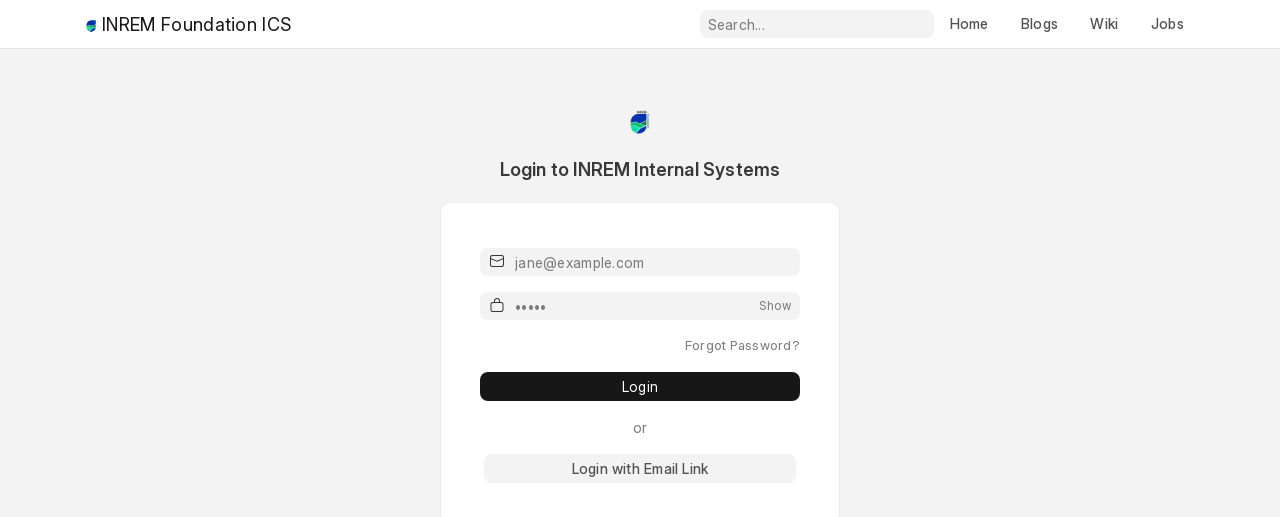

--- FILE ---
content_type: text/css
request_url: https://inrem.in/assets/erpnext/dist/css/erpnext-web.bundle.T7HIZRZH.css
body_size: 796
content:
@media screen and (min-width: 567px){#page-order .main-column .page-content-wrapper .breadcrumb-container{padding-left:var(--padding-sm)}}#page-order .main-column .page-content-wrapper .container.my-4{background-color:var(--fg-color)}@media screen and (min-width: 567px){#page-order .main-column .page-content-wrapper .container.my-4{padding:1.25rem 1.5rem;border-radius:var(--border-radius-md);box-shadow:var(--card-shadow)}}@media screen and (max-width: 567px){.indicator-container{padding-bottom:.8rem}}.order-items{padding:1.5rem 0;border-bottom:1px solid var(--border-color);color:var(--gray-700)}@media screen and (max-width: 567px){.order-items{align-items:flex-start!important}}@media screen and (max-width: 567px){.order-items .col-2{flex:auto;max-width:28%}}.order-items .order-item-name{font-size:var(--text-base);font-weight:500}.order-items .btn:focus,.order-items .btn:hover{background-color:var(--control-bg)}@media screen and (max-width: 567px){.order-items .col-6{max-width:100%}}.order-items .col-6.order-item-name,.item-grand-total{font-size:var(--text-base)}.list-item-name,.item-total,.order-container,.order-qty{font-size:var(--text-md)}@media screen and (max-width: 567px){.d-s-n{display:none}}@media screen and (min-width: 567px){.d-l-n{display:none}}.border-btm{border-bottom:1px solid var(--border-color)}.order-taxes{display:flex}@media screen and (min-width: 567px){.order-taxes{justify-content:flex-end}}.order-taxes .col-4{padding-right:0}.order-taxes .col-4 .col-8{padding-left:0;padding-right:0}@media screen and (max-width: 567px){.order-taxes .col-4{padding-left:0;flex:auto;max-width:100%}}.filter-options{max-height:300px;overflow:auto}.address-card{cursor:pointer;position:relative}.address-card .check{display:none}.address-card.active{border-color:var(--primary)}.address-card.active .check{display:inline-flex}.check{display:inline-flex;padding:.25rem;background:var(--primary);color:#fff;border-radius:50%;font-size:12px;width:24px;height:24px}.website-list{background-color:var(--fg-color);padding:0 var(--padding-lg);border-radius:var(--border-radius-md)}@media screen and (max-width: 567px){.website-list{margin-left:-2rem}}.website-list.result{border-bottom:1px solid var(--border-color)}.transaction-list-item{padding:1rem 0;border-bottom:1px solid var(--border-color);position:relative}.transaction-list-item:only-child,.transaction-list-item:last-child{border:0}.transaction-list-item a.transaction-item-link{position:absolute;top:0;left:0;width:100%;height:100%;text-decoration:none;opacity:0;overflow:hidden;text-indent:-9999px;z-index:0}.place-order-container{text-align:right}.kb-card .card-body>.card-title{line-height:1.3}.list-item-name,.item-total{font-size:var(--font-size-sm)}@media screen and (max-width: 567px){.items-preview{margin-top:1rem}}
/*# sourceMappingURL=erpnext-web.bundle.T7HIZRZH.css.map */


--- FILE ---
content_type: text/css
request_url: https://inrem.in/assets/lms/dist/css/lms.bundle.5O44UUZY.css
body_size: 7116
content:
:root{--text-3-5xl: 24px;--text-3-8xl: 34px;--text-4xl: 36px}body{font-size:var(--text-base)}.nav-link .course-list-count{border-radius:var(--border-radius-md);padding:0 .3rem;font-size:var(--text-sm);border:1px solid var(--gray-600)}.nav-link.active .course-list-count{border:1px solid var(--primary-color)}.page-title{font-size:1.25rem;font-weight:600;color:var(--gray-900);line-height:160%;letter-spacing:.005em}.sticky{position:sticky;top:-1px;z-index:100}.is-pinned{background:#FFFFFF;padding:.5rem 0;border-bottom:1px solid var(--gray-300)}.field-parent{margin-top:2rem}.field-group .frappe-control .ql-editor:not(.read-mode){background-color:#fff}.ql-toolbar.ql-snow,.ql-container.ql-snow{border:1px solid var(--gray-300)}.rating .icon{background:var(--gray-200);border-radius:var(--border-radius-md);padding:var(--padding-xs)}.rating .star-click{--star-fill: var(--orange-500);background:var(--gray-200);border-radius:var(--border-radius-md);padding:var(--padding-xs)}.cta-parent{display:flex;margin-bottom:1rem}.all-cta{flex:1}.field-label{color:var(--gray-900);font-weight:500}.field-input{border:1px solid var(--gray-300);border-radius:var(--border-radius-md);padding:.5rem;width:100%;margin-top:.25rem}.field-input:focus-visible{outline:none}.field-input .form-control{color:initial;background-color:inherit;padding:0;height:inherit;cursor:pointer}.field-group{margin-bottom:1.5rem}.field-description{font-size:var(--text-md)}.invisible-input{border:none}.invisible-input:focus-visible{outline:none}.image-preview{width:280px;height:178px;border-radius:var(--border-radius-md);border:1px solid var(--gray-300);margin-top:1rem}textarea.field-input{height:300px}.outline-lesson{padding:.75rem 0;border-bottom:1px solid var(--gray-300)}.outline-lesson:last-of-type{border-bottom:none}.outline-lesson .level,.chapter-container .level{justify-content:start}.icon-bg{background:var(--gray-100);padding:.5rem;border-radius:var(--border-radius-md);margin:0 .5rem}.quiz-modal{min-height:500px}.ce-block__content{max-width:100%;padding:0 .5rem;margin:0}.ce-toolbar__content{position:unset}.codex-editor--narrow .ce-toolbar__actions{right:100%}.lesson-editor{border:1px solid var(--gray-300);border-radius:var(--border-radius-md);padding-top:.5rem}.lesson-parent .breadcrumb{border-bottom:1px solid var(--gray-300);margin-bottom:2rem;padding-bottom:1rem}.form-width{width:50%}@media (max-width: 768px){.form-width{width:75%}}.clickable{color:var(--gray-900);font-weight:500}.clickable:hover{color:var(--gray-900);text-decoration:none;cursor:pointer}.question-row .ql-editor.read-mode p:hover{cursor:pointer}.question-row .ql-editor.read-mode p{display:none}.question-row .ql-editor.read-mode p:first-child{display:block}.codex-editor path{stroke:var(--gray-800)}.drag-handle{cursor:move}.edit-header{display:flex;align-items:center;justify-content:space-between}.btn-default:not(:disabled):not(.disabled).active{color:#fff;background-color:var(--primary);border:none}.field-label.reqd:after{content:" *";color:var(--red-400)}.error-message{color:var(--red-500);font-size:var(--text-sm)}.lessons{margin-left:1.5rem}input[type=checkbox]{-webkit-appearance:auto;-moz-appearance:auto;appearance:auto;position:relative;width:var(--checkbox-size)!important;height:var(--checkbox-size);margin-right:var(--checkbox-right-margin)!important;background-repeat:no-repeat;background-position:center;border:1px solid var(--gray-400);box-sizing:border-box;box-shadow:0 1px 2px #0000001a;border-radius:4px;-webkit-appearance:none;-webkit-print-color-adjust:exact}.course-image{height:168px;width:100%;background-size:cover;background-position:center;background-repeat:no-repeat}.default-image{background-color:var(--avatar-frame-bg);color:var(--avatar-frame-color);display:flex;flex-direction:column}.default-image-text{display:flex;flex:1;align-self:center;justify-content:normal;font-size:7rem;font-weight:700}.course-tags{display:flex;position:relative;top:1rem;left:1rem}.course-image .course-tags{width:-moz-fit-content;width:fit-content}.course-card-pills{background:#ffffff;margin-left:0;margin-right:.5rem;border-radius:var(--border-radius);padding:3.5px 8px;font-size:11px;text-align:center;letter-spacing:.011em;text-transform:uppercase;font-weight:600;color:var(--gray-900);width:-moz-fit-content;width:fit-content;border:1px solid var(--gray-300)}.dark-pills{background:rgba(25,39,52,.8);color:#fff}.dark-pills img{width:.75rem;height:.75rem}.common-page-style{padding:1.25rem 0 5rem;font-size:var(--text-base)}.common-card-style{display:flex;background:#FFFFFF;border-radius:var(--border-radius-md);position:relative;border:1px solid var(--gray-300);box-shadow:var(--shadow-inset)}.course-card{flex-direction:column;height:100%;min-height:350px;overflow:auto}.muted-text{font-size:12px;line-height:135%}.course-card-meta{display:flex;align-items:center;justify-content:space-between;font-size:var(--text-base);color:var(--gray-900);margin-bottom:.5rem}.icon{margin:0}.lesson-links .icon,.onboarding-parent .icon{stroke:none}.course-card-content{padding:1rem;display:flex;flex-direction:column;flex:1 1 auto;color:var(--text-color)}.course-card-title{font-weight:600;color:var(--gray-900);font-size:1.125rem}.short-introduction{display:-webkit-box;-webkit-line-clamp:2;-webkit-box-orient:vertical;text-overflow:ellipsis;width:100%;overflow:hidden;margin-bottom:1.25rem}.card-divider{border-top:1px solid var(--gray-300);margin-bottom:1rem}.card-divider-dark{border-top:1px solid #C8CFD5;margin-bottom:16px}.course-instructor{margin-left:.5rem;font-size:var(--text-base)}@media (max-width: 400px){.course-instructor{margin-left:0}}.course-student-count{display:flex;font-size:var(--text-base);float:right;color:var(--gray-900)}.course-card-footer{display:flex;justify-content:space-between;margin-top:auto}.course-price{font-weight:500}.view-course-link{height:32px;border-radius:var(--border-radius-sm);font-size:12px;padding:8px 0;text-align:center;line-height:135%;cursor:pointer}.cards-parent{display:grid;grid-template-columns:repeat(auto-fill,minmax(300px,1fr));grid-gap:2rem;align-items:center}@media (max-width: 767px){.cards-parent{grid-template-columns:repeat(auto-fill,minmax(300px,1fr));-moz-column-gap:16px;column-gap:16px;row-gap:16px}}@media (max-width: 375px){.cards-parent{grid-template-columns:repeat(auto-fill,minmax(100%,1fr));-moz-column-gap:24px;column-gap:24px;row-gap:24px}}@media (min-width: 576px) and (max-width: 992px){.container{padding-left:1rem;padding-right:1rem}}.button-links{color:inherit}.button-links:hover{text-decoration:none;color:inherit}.icon-background{border-radius:50%;padding:3px;width:24px;height:24px}.review-card{display:flex;flex-direction:column;height:100%}.review-content{margin:1rem 0 0 3.5rem;color:var(--gray-700)}.custom-checkbox>label>.empty-checkbox{height:1.5rem;width:1.5rem;border:1px solid black;border-radius:var(--border-radius-md)}.empty-checkbox{margin-right:.5rem}.custom-checkbox>label>input:checked+.empty-checkbox{background:url(/assets/lms/icons/tick.svg);background-repeat:no-repeat;background-position:center center}.quiz-label p{display:inline}.option-row{display:flex;align-items:center;flex:1;margin-bottom:0;padding:.75rem;border:1px solid var(--gray-200);border-radius:var(--border-radius-lg);cursor:pointer;background-color:var(--gray-100)}.active-option .option-row{background-color:var(--blue-50);border:1px solid var(--blue-500)}.course-card-wide{width:50%;margin-bottom:2rem}@media (max-width: 1000px){.course-card-wide{width:75%;margin:0 auto 2rem}}@media (max-width: 768px){.course-card-wide{width:100%;margin:0 0 2rem}}.course-card-instructors{display:flex;align-items:center}.course-card-wide-content{display:flex;flex-direction:column;flex:2;justify-content:space-between}.course-card-wide-title{font-weight:700;font-size:var(--text-4xl);line-height:44px;color:var(--gray-900);margin:.25rem 0}.wide-button{padding:.3rem 4rem;width:100%}@media (max-width: 768px){.wide-button{padding:.3rem 4rem}}.course-home-page .course-home-outline{padding-bottom:4rem}.course-home-page{background-color:#fff;padding-top:2.5rem}.chapter-title{cursor:pointer;border-radius:var(--border-radius-lg);color:var(--gray-900);display:flex;align-items:center;padding-bottom:.25rem;padding-right:.5rem;font-size:var(--text-lg)}.chapter-title:last-child{padding-bottom:0}.chapter-description{color:var(--gray-900);font-size:var(--text-sm);margin-left:2rem;margin-bottom:.5rem}.course-content-parent .chapter-description{font-size:.75rem}.chapter-icon{margin-right:.5rem}.reviews-parent{color:var(--gray-900)}.lesson-info{padding:.5rem;color:var(--gray-900);letter-spacing:-.011em}.lesson-links{display:flex;align-items:center;color:var(--gray-900);font-size:var(--text-base)}.lesson-links:hover{cursor:pointer;text-decoration:none;color:var(--gray-900);border-radius:var(--border-radius-md)}.member-card{display:flex;flex-direction:column;padding:1rem;font-size:var(--text-base)}.break{flex-basis:100%;flex-grow:1;margin:.5rem 0}.course-home-headings{font-weight:600;font-size:var(--text-3-5xl);letter-spacing:-.0175em;color:var(--gray-900);margin-bottom:1rem}.course-home-headings:hover{color:var(--gray-900);text-decoration:none}.modal-headings{margin:0}.avatar-square{width:130px;height:130px}.avatar-square .avatar-frame{border-radius:20px}.avatar-medium{width:42px;height:42px}.avatar-large{width:68px;height:68px}.avatar-xl{width:8rem;height:8rem}.avatar-xl .standard-image{border:4px solid #ffffff}@media (max-width: 500px){.avatar-square{width:75px;height:75px}}.member-parent{display:grid;grid-template-columns:repeat(auto-fill,minmax(250px,1fr));-moz-column-gap:2rem;column-gap:2rem;row-gap:2rem}@media (max-width: 600px){.member-parent{grid-template-columns:repeat(auto-fill,minmax(125px,1fr));-moz-column-gap:2rem;column-gap:2rem;row-gap:2rem}}.view-all-mentors{width:100%;display:flex;align-items:baseline;cursor:pointer;margin-top:1rem}.review-modal .modal-dialog{width:50%;height:70%}@media (max-width: 600px){.review-modl .modal-dialog{width:auto}}.error-field{color:red}.quiz-footer{display:flex;align-items:center;justify-content:space-between;margin-top:2rem}.question{flex-direction:column}.question p{margin-bottom:0}.active-question .card-divider{margin-top:1rem}.dark-links,.dark-links:hover{color:inherit}.breadcrumb{display:flex;align-items:center;font-size:var(--text-base);line-height:20px;color:var(--gray-900);padding:0;border-radius:0}.course-details-outline{margin-top:2.5rem}.lesson-content{padding:1.5rem;flex-direction:column}.lesson-content-card{margin-top:1.5rem}.lesson-content-card .alert-dismissible .close{padding:.5rem}.course-content-parent{display:grid;grid-gap:2rem;grid-template-columns:1fr 3fr}@media (max-width: 1024px){.course-content-parent{display:flex;flex-direction:column-reverse}}.course-content-parent .course-home-headings{margin:0 0 .5rem;width:100%}.lesson-pagination{margin:2rem 0 5rem}.lesson-video{width:100%}.active-lesson{background-color:var(--gray-200);border-radius:var(--border-radius-md)}.profile-page{padding-top:0}.profile-banner{height:248px;background-size:cover;background-position:center}@media (max-width: 500px){.profile-banner{height:150px}}.profile-info{height:90px;background:#ffffff;border-radius:0 0 8px 8px;font-size:var(--text-sm);display:flex;flex-direction:column;margin-bottom:2.5rem;padding-left:200px;padding-right:1rem;border:1px solid var(--gray-300)}@media (max-width: 550px){.profile-info{align-items:flex-end;padding-left:0;height:150px}}.profile-avatar{position:relative;top:188px;left:40px;width:-moz-fit-content;width:fit-content}@media (max-width: 500px){.profile-avatar{top:95px;left:10px}}@media (max-width: 375px){.profile-avatar{top:120px;left:10px}}.profile-name{color:var(--gray-900);font-weight:600;font-size:var(--text-3xl)}@media (max-width: 375px){.profile-name{font-size:var(--text-lg);padding-top:5px}}.profile-name-section{display:flex;align-items:center;margin:.5rem 0 .25rem}@media (max-width: 550px){.profile-name-section{flex-direction:column;align-items:flex-end;margin:0 0 .5rem}}.creator-badge{background:#48BB74;padding:4px 6px;color:#fff;font-style:normal;font-weight:700;font-size:10px;line-height:120%;text-align:center;letter-spacing:.011em;text-transform:uppercase;height:-moz-fit-content;height:fit-content;box-shadow:0 1px 1px #00000029;border-radius:var(--border-radius-sm);margin-left:.5rem}@media (max-width: 375px){.creator-badge{font-size:8px}}@media (max-width: 550px){.creator-badge{margin-top:.25rem;margin-left:0}}.profile-grid-card{display:grid;row-gap:1rem}.profile-item{color:var(--gray-800);font-weight:500}.education-details{margin-top:1.25rem}.bold-title{font-weight:500;color:var(--gray-800)}.profile-courses{margin-top:3rem}.zindex{position:relative;z-index:2}.progress{width:100%;height:4px}.course-card-wide .progress{background-color:var(--gray-500)}.progress-bar{background-color:var(--primary-color)}.progress-percent{margin:.5rem 0;font-size:var(--text-sm)}pre{width:100%;overflow-x:auto}.markdown-source h1{font-size:1.3rem}.markdown-source h2{font-size:1.2rem}.markdown-source h3{font-size:1.1rem}.markdown-source h4{font-size:1rem}.markdown-source p:last-child{margin-bottom:0}.avatar img{-o-object-fit:cover;object-fit:cover}.certificate-card{background:#FFFFFF;font-size:14px}.certificate-content{border-radius:.5rem;border:1px solid #EEF0F2;padding:1rem;font-size:var(--text-lg)}.certificate-border{border:10px solid #0089FF;border-radius:8px;padding:6rem 4rem;background-color:#fff;text-align:center}.certificate-parent{display:grid;grid-template-columns:10fr 2fr;grid-gap:3rem}.certificate-logo{height:1.5rem;margin-bottom:4rem}.certificate-name{font-size:2rem;font-weight:500;color:#192734;margin-bottom:.25rem}.certificate-footer{margin:4rem auto 0;width:-moz-fit-content;width:fit-content}.certificate-footer-item{color:#192734}.cursive-font{font-family:cursive;font-weight:600}.certificate-divider{margin:.5rem 0}.certificate-expiry{margin-left:2rem}.column-card{flex-direction:column;padding:1rem;height:100%}.empty-state{border:1px solid var(--gray-300);border-radius:var(--border-radius-lg);padding:4rem;display:flex;justify-content:center;align-items:center}.empty-state-text{margin-left:1rem}.empty-state-heading{font-size:var(--text-xl);color:var(--text-color);font-weight:600}.vertically-center{display:flex;align-items:center}.search{background-image:url(/assets/frappe/icons/timeless/search.svg);border:none;border-radius:var(--border-radius-md);font-size:var(--text-sm);padding:.625rem .75rem;height:36px;background-repeat:no-repeat;text-indent:1.5rem;background-position:1rem .7rem;width:30%;box-shadow:var(--shadow-sm)}.search-course{background-position:1rem;text-indent:1rem;font-size:var(--text-base);padding:1.5rem;width:100%;box-shadow:none}.search:focus{outline:none}.course-search-header{float:right;width:80%;display:flex;justify-content:flex-end;align-items:center}@media (max-width: 1250px){.search{width:40%}}@media (max-width: 1000px){.search{width:55%}.course-search-header{width:75%}}@media (max-width: 650px){.course-search-header{width:60%}}@media (max-width: 550px){.course-search-header{float:none;width:100%;justify-content:space-between;margin-bottom:1rem}}.testimonial-card{flex-direction:column;padding:2rem;height:100%}.testimonial-author-name{font-weight:500;font-size:var(--text-lg);color:var(--text-color)}.testimonial-review{color:var(--text-color);margin-bottom:2rem}.testimonial-footer{display:flex;align-items:center;border-top:1px solid var(--gray-200);padding-top:2rem;margin-top:auto}.testimonial-profession{font-size:.625rem}.carousel-indicators li{background-color:var(--gray-600);width:10px;height:10px;border-radius:50%}.carousel-control-prev-icon{background-image:url(/assets/lms/icons/slider-arrow-left.svg);width:40px;height:40px}.carousel-control-next-icon{background-image:url(/assets/lms/icons/slider-arrow-right.svg);width:40px;height:40px}.carousel-control-prev,.carousel-control-next{width:auto;top:40%;height:-moz-fit-content;height:fit-content;background:white;border-radius:50%;box-shadow:var(--shadow-sm);opacity:1}.related-courses .carousel-control-prev,.related-courses .carousel-control-next{top:40%}.related-courses{background:var(--gray-50);padding:5rem 0;position:relative;z-index:5}.carousel-indicators{position:inherit;margin:0}.carousel{padding:0 1.5rem}@media (max-width: 500px){.carousel{padding:0 .5rem}}.slider-controls{display:flex;align-items:center;justify-content:center;width:100%;margin:40px auto 0}.carousel-indicators li{border:none;margin:0 6px}.search-empty-state{position:relative;top:1rem;margin-bottom:5rem;width:100%}.close-search-empty-state{position:absolute;top:0;right:0;padding:.75rem 1.25rem;float:right;font-size:1.5rem;font-weight:700;line-height:1;color:#000;text-shadow:0 1px 0 #fff;opacity:.5}.close-search-empty-state:hover{text-decoration:none;color:#000}.live-courses .course-home-headings{margin-bottom:1.5rem;width:-moz-fit-content;width:fit-content}@media (min-width: 768px){.lesson-pagination .custom-checkbox .empty-checkbox{width:1rem;height:1rem;border-radius:var(--border-radius-sm)}}@media (max-width: 767px){.lesson-pagination .custom-checkbox .empty-checkbox{margin-bottom:1rem;border-radius:var(--border-radius-sm)}.lesson-pagination .custom-checkbox span{display:inline-block;width:70%;font-size:10px}}.lesson-pagination .custom-checkbox input:checked+.empty-checkbox{background-size:1rem}.no-discussions{width:80%!important}.preview-work{display:flex;align-items:center}.job-card{position:relative;padding:1rem}.company-logo{background-size:contain;background-position:center;background-repeat:no-repeat;border-radius:var(--border-radius-sm);width:50px;height:50px;margin-right:1rem}.job-card-parent{display:grid;row-gap:1rem}.job-card-logo-section{display:flex;align-items:center;margin-top:.5rem}.job-detail-card{padding:1rem;flex-direction:column}.job-subtitle{font-size:var(--text-base);margin-bottom:1.875rem}.card-heading{font-weight:600;color:var(--gray-900);margin-bottom:.25rem}.course-head-container{border-bottom:1px solid var(--gray-300)}.seperator{margin:0 1rem}.seperator:after{content:"\b7"}.course-overlay-card{background-color:#fff;border-radius:var(--border-radius-lg);border:1px solid var(--gray-300);overflow:auto;width:-moz-fit-content;width:fit-content;position:absolute;top:10%;right:7%;width:350px;z-index:4}@media (max-width: 1000px){.course-overlay-card{position:inherit;margin:1rem auto}.seperator{margin:0 .25rem}}.course-overlay-content{padding:1.25rem;font-size:var(--text-base);color:var(--text-color)}.breadcrumb-destination{color:var(--gray-600)}.preview-video{width:100%;height:190px;border:none}.course-body-container{width:60%}@media (max-width: 1000px){.course-body-container{width:100%}}.overlay-heading{margin-top:2rem;font-weight:600;color:var(--gray-800)}.overlay-student-count{display:flex;align-items:center;margin-bottom:1.5rem}.course-creators-card{display:grid;grid-gap:1rem;padding:1rem;background-color:var(--gray-100);box-shadow:none}.course-meta{font-size:var(--text-base);color:var(--gray-900)}.avg-rating{font-size:var(--text-3-8xl);color:var(--gray-900);font-weight:700}.reviews-header{display:flex;justify-content:space-between;width:75%}@media (max-width: 1250px){.reviews-header{width:85%}}@media (max-width: 768px){.reviews-header{width:100%}}@media (max-width: 500px){.reviews-header{flex-direction:column;align-items:center}.vertical-divider{margin:1rem}}.bold-heading{font-size:var(--text-lg);color:var(--gray-900);font-weight:600}.star-click{--star-fill: var(--yellow-500);margin-right:0}.rating{--star-fill: var(--gray-400)}.vertical-divider{border:1px solid var(--gray-300);margin:0 1rem}.course-card-wide .avg-rating-stars{margin-top:2rem}.reviews-parent .progress{width:200px;color:var(--gray-900)}.reviews-parent .progress-bar{background-color:var(--primary-color)}.course-home-top-container{position:relative}.question-text{margin:.5rem 0 1rem;font-weight:600}.question-text .ql-editor.read-mode{white-space:inherit;font-weight:600}.profile-column-grid{display:grid;grid-template-columns:repeat(auto-fill,minmax(230px,1fr))}.description{font-size:var(--text-base);color:var(--gray-800)}.profile-meta{display:flex;align-items:center}.carousel-inner{overflow:inherit}.lms-nav .nav-link{padding:var(--padding-sm) 0;margin:0 var(--margin-md);font-size:var(--text-base);color:var(--text-muted)}.lms-nav .nav-link.active{font-weight:500;border-bottom:1px solid var(--primary-color);color:var(--primary-color)}@media (min-width: 500px){.lms-nav .nav-item:first-child .nav-link{margin-left:0}}.dashboard-button{position:relative;top:-50px;margin-left:auto}.course-card-wide .breadcrumb{margin-bottom:0}.course-content-parent .course-details-outline .course-home-headings{display:none}.btn-outline-primary{border:1px solid var(--primary-color)}li{line-height:1.7}.course-overlay-title{font-weight:700;font-size:var(--text-2xl);line-height:1.5;color:var(--gray-900);margin-bottom:1.25rem}.no-preview{color:var(--gray-600)}.job-cards-parent{display:grid;grid-template-columns:repeat(auto-fill,minmax(500px,1fr));-moz-column-gap:40px;grid-gap:1rem;align-items:center}.job-company{display:flex;align-items:center}.job-actions{display:flex;align-items:flex-start;margin-left:auto;margin-bottom:1rem}.job-detail-header{display:flex}@media (max-width: 600px){.job-company{flex-direction:column;align-items:inherit}}@media (max-width: 1200px){.job-cards-parent{grid-template-columns:repeat(auto-fill,minmax(400px,1fr))}}@media (max-width: 500px){.job-cards-parent{grid-template-columns:repeat(auto-fill,minmax(300px,1fr))}.job-detail-header{flex-wrap:wrap}.job-actions{margin-top:1rem}}.course-image-attachment{margin-top:.25rem;background-color:var(--bg-light-gray);border-radius:var(--border-radius);border:1px solid var(--gray-300);padding:.5rem .75rem;width:-moz-fit-content;width:fit-content}.btn-delete-tag{cursor:pointer}.chapter-edit{border:1px solid var(--dark-border-color);border-radius:var(--border-radius);padding:1rem;margin-bottom:1rem}.chapter-edit .lessons{margin-left:0}.chapter-parent{margin-bottom:1rem}.chapter-parent:last-child{margin-bottom:0}.chapter-edit .chapter-title{padding:.5rem 0}.preview{display:flex;align-items:center;font-size:var(--text-md)}.table{margin-bottom:0}.option-input{width:45%;margin-right:1rem}.option-checkbox{width:15%;display:flex;align-items:center}.preview-video-header{position:relative}.preview-info{position:absolute;top:0;right:-30px}.tool-tip{position:relative;display:inline-block}.tool-tip .tooltiptext{visibility:hidden;width:30rem;background-color:var(--gray-800);color:var(--fg-color);padding:1rem;border-radius:var(--border-radius-md);position:absolute;z-index:1;opacity:0;transition:opacity .3s}.tool-tip:hover .tooltiptext{visibility:visible;opacity:1}.tooltiptext ul{padding:1rem}.medium{font-size:var(--text-base)}.quiz-row{position:relative;color:var(--text-color);cursor:pointer}.course-creation-link{float:right}@media (max-width: 500px){.course-creation-link{float:inherit;margin-bottom:1rem}}.indicator-pill:before{width:0!important;height:0!important;margin-right:0!important}.role{display:flex;align-items:center;margin-bottom:0;cursor:pointer}@media (min-width: 500px){.role:last-child{margin-left:5rem}}.icon-xl{width:2.75rem;height:2.75rem}.modal .comment-field{height:150px!important;resize:auto!important}.notification-card{display:flex;align-items:center;margin-bottom:1.5rem;position:relative}.notification-card:last-child{margin-bottom:0}.timestamp{font-size:var(--text-xs)}.stats-parent{display:grid;grid-template-columns:repeat(auto-fill,minmax(300px,1fr));grid-gap:2rem}.statistics .stats-parent{grid-template-columns:repeat(auto-fill,minmax(200px,1fr));grid-gap:1rem}.stats-label{color:var(--gray-900);font-weight:500}.stats-value{color:var(--gray-900);font-weight:500;font-size:1.5rem;margin-top:2rem}.indicator-pill.green:before{height:0;width:0;border-radius:0;margin-right:0}.modal-header{padding:1rem 1rem 0!important}.modal-body{padding:0 1rem!important}.modal-dialog-scrollable .modal-content{overflow:unset}.modal-header,.modal-body{margin-bottom:.5rem!important}.modal-header{border-bottom:none!important}.modal-footer{padding:.75rem 1.5rem!important;justify-content:flex-end!important}.modal-footer .btn-primary{margin-left:.5rem}.modal-header .modal-title{color:var(--gray-900);line-height:1.5rem;margin-bottom:.5rem}.frappe-chart .title{font-size:1rem;font-weight:500;fill:var(--gray-900)}.course-description-section{padding-bottom:2.5rem}input::file-selector-button{border-radius:var(--border-radius);font-size:var(--text-md);padding:.25rem 1.25rem;border:none;color:var(--text-color);cursor:pointer}input::file-selector-button:hover{background-color:var(--gray-400)}.btn{font-weight:400}select{-moz-appearance:none;appearance:none;-webkit-appearance:none}.modal-title{font-size:var(--text-lg)!important}.class-form-title{font-size:var(--text-base)}.remove-student{cursor:pointer}.class-course-list{display:grid;grid-template-columns:repeat(auto-fill,minmax(300px,1fr));grid-gap:1rem;font-size:var(--text-base)}.class-cours{cursor:pointer}.subheading{font-weight:500;color:var(--gray-900)}.progress-course-header{display:flex;background-color:var(--gray-100);padding:.5rem}.section-heading{font-size:1rem;color:var(--gray-900);font-weight:500}.table th{font-weight:400;border:none;font-size:var(--text-md)}.table td{border:none}.table tr:first-child,.table tr:last-child{border-bottom:none}.table tr{border-bottom:1px solid var(--gray-300)}.lms-dropdown{border:1px solid var(--gray-400);border-radius:var(--border-radius-sm);padding:.25rem 2rem;cursor:pointer;text-align:center}.lms-menu{background-color:var(--control-bg);color:var(--text-color);border:none;border-radius:var(--border-radius);padding:.15rem 2rem .15rem .5rem;box-shadow:var(--btn-shadow);background-image:url(/assets/lms/icons/down-arrow.svg);background-position:right .5rem center;background-repeat:no-repeat;background-size:.75rem;-webkit-print-color-adjust:exact}.lms-menu:focus-visible{outline:var(--gray-500)}.clickable-row{cursor:pointer}.onboarding-parent{background-color:var(--gray-100);padding:1rem 0}.onboarding-steps{display:flex;justify-content:space-between;padding-top:1.5rem;font-weight:500;color:var(--gray-900)}.onboarding-steps-link{display:flex;align-items:center;color:inherit}.onboarding-steps-link:hover{text-decoration:none;color:inherit}.onboarding-skip{font-size:var(--text-sm);float:right;cursor:pointer;margin-right:1rem}.result-row{display:block;padding:1rem;border-top:1px solid var(--gray-300);font-weight:500;color:var(--gray-900);font-size:var(--text-base);cursor:pointer}.result-row:hover{color:inherit;text-decoration:none}.search-modal .modal-dialog{max-width:70%;margin:15% auto!important}.search-modal .modal-body{padding:0!important;margin:0!important}.member-card-title{color:var(--gray-900);font-weight:500}.tooltip-content{display:none}.resize-none{resize:none}.lms-page-style{background-color:var(--fg-color);font-size:var(--text-base)}.lms-card{display:flex;flex-direction:column;border-radius:.75rem;border:1px solid var(--gray-300);padding:.5rem;height:100%;position:relative}.live-class-panel{margin-top:auto}.lms-card .live-class-panel .btn{visibility:hidden}.lms-card:hover .live-class-panel .btn{visibility:visible}.add-students ul li:nth-last-child(-n+2){display:none}.lms-card-title{color:var(--gray-900);font-weight:500}.lms-card-parent{display:grid;grid-template-columns:repeat(auto-fill,minmax(250px,1fr));grid-gap:1.5rem}.answer-indicator{border-radius:var(--border-radius-md);padding:.2rem .5rem;width:-moz-fit-content;width:fit-content;margin-top:.5rem}.answer-indicator.success{background-color:var(--dark-green-50)}.answer-indicator.failure{background-color:var(--red-50)}.list-row{border-bottom:1px solid var(--gray-300);padding:.75rem 0}.list-row:last-child{border-bottom:none}.students-parent{display:grid;grid-template-columns:repeat(auto-fill,150px);grid-gap:1rem}.rows .grid-row .data-row,.rows .grid-row .grid-footer-toolbar,.grid-form-heading{cursor:pointer}.schedule-header{display:flex;font-size:var(--text-sm);padding:.5rem .5rem 0}.lms-page-style .discussions-section-title{font-size:var(--text-lg)}.class-dashboard .progress{width:150px;height:150px;background:none;position:relative}.class-dashboard .progress:after{content:"";width:100%;height:100%;border-radius:50%;border:6px solid #eee;position:absolute;top:0;left:0}.class-dashboard .progress>span{width:50%;height:100%;overflow:hidden;position:absolute;top:0;z-index:1}.class-dashboard .progress .progress-left{left:0}.class-dashboard .progress .progress-bar{width:100%;height:100%;background:none;border-width:6px;border-style:solid;position:absolute;top:0}.class-dashboard .progress .progress-left .progress-bar{left:100%;border-top-right-radius:80px;border-bottom-right-radius:80px;border-left:0;transform-origin:center left}.class-dashboard .progress .progress-right{right:0}.class-dashboard .progress .progress-right .progress-bar{left:-100%;border-top-left-radius:80px;border-bottom-left-radius:80px;border-right:0;transform-origin:center right}.class-dashboard .progress .progress-value{position:absolute;top:0;left:0}.form-section .section-head{margin-bottom:var(--margin-sm);font-weight:700;color:var(--heading-color)}.form-column:first-child{padding-right:1rem!important}.class-overlay{top:30%}.course-list-menu{display:flex;align-items:center;float:right}.course-list-buttons{display:flex}.course-list-buttons .btn{margin-left:.5rem}@media (max-width: 767px){.course-list-menu{float:none;margin-bottom:1rem}}@media (max-width: 576px){.course-list-menu{flex-direction:column;align-items:unset}.course-list-buttons{margin-top:1rem;justify-content:space-between}.course-list-buttons .btn{margin-left:0}}.slots-parent{display:grid;grid-template-columns:1fr 1fr;grid-gap:.5rem;margin-bottom:1rem}.batch-course-list .cards-parent{row-gap:3rem}.embed-tool__caption{display:none}.card-buttons{display:flex;position:relative;top:10%;left:80%;z-index:10;width:-moz-fit-content;width:fit-content}.toastui-calendar-milestone,.toastui-calendar-task,.toastui-calendar-panel-resizer{display:none}.toastui-calendar-day-name__date,.toastui-calendar-day-name__name{font-size:var(--text-base)!important}.toastui-calendar-day-view-day-names,.toastui-calendar-week-view-day-names{border-bottom:none!important}.toastui-calendar-layout{border:1px solid var(--gray-200)!important;border-radius:var(--border-radius-md)!important;background-color:var(--gray-100)!important;overflow:auto}.toastui-calendar-panel .toastui-calendar-day-names.toastui-calendar-week{border-top:none!important}.toastui-calendar-panel.toastui-calendar-time{height:80%!important}.toastui-calendar-panel.toastui-calendar-week-view-day-names{background-color:var(--gray-50)!important}.toastui-calendar-allday{border-bottom:1px solid var(--gray-200)!important}.calendar-navigation{display:flex;justify-content:center;align-items:center;margin-bottom:1rem}.calendar-range{margin:0 2rem;font-weight:500;color:var(--text-color)}.calendar-event-title{font-size:var(--text-md);font-weight:500;margin-top:.2rem}.legend-color{width:50px;height:20px;border-radius:var(--border-radius-sm);margin-right:.25rem}.legend-item{display:flex;align-items:center}.legend-text{color:var(--text-color);font-weight:500}.calendar-legends{display:grid;grid-template-columns:repeat(4,1fr);width:75%;margin:0 auto 1rem}@media (max-width: 767px){.calendar-legends{grid-template-columns:repeat(2,1fr);width:100%}.legend-item{margin-bottom:.5rem}}.batch-details{width:50%;margin:2rem 0}@media (max-width: 1000px){.batch-details{width:100%}}.collapse-section{font-size:var(--text-lg);cursor:pointer}.collapse-section.collapsed .icon{transition:all .5s;transform:rotate(180deg)}.modal-body .ql-container{max-height:unset!important}.questions-table .row-index{display:none}.text-color{color:var(--text-color)}.toastui-calendar-weekday-event-block{box-shadow:none!important}
/*# sourceMappingURL=lms.bundle.5O44UUZY.css.map */


--- FILE ---
content_type: text/css
request_url: https://inrem.in/assets/frappe/dist/css/login.bundle.JFV7LTP5.css
body_size: 5986
content:
:root{--neutral-white: #ffffff;--neutral-black: #000000;--neutral: var(--neutral-white);--invert-neutral: var(--neutral-black);--gray-50: #f8f8f8;--gray-100: #f3f3f3;--gray-200: #ededed;--gray-300: #e2e2e2;--gray-400: #c7c7c7;--gray-500: #999999;--gray-600: #7c7c7c;--gray-700: #525252;--gray-800: #383838;--gray-900: #171717;--blue-50: #f7fbfd;--blue-100: #edf6fd;--blue-200: #e3f1fd;--blue-300: #c9e7fc;--blue-400: #70b6f0;--blue-500: #0289f7;--blue-600: #007be0;--blue-700: #0070cc;--blue-800: #005ca3;--blue-900: #004880;--green-50: #f3fcf5;--green-100: #e4f5e9;--green-200: #daf0e1;--green-300: #cae5d4;--green-400: #b6dec5;--green-500: #59ba8b;--green-600: #30a66d;--green-700: #278f5e;--green-800: #16794c;--green-900: #173b2c;--red-50: #fff7f7;--red-100: #fff0f0;--red-200: #fcd7d7;--red-300: #f9c6c6;--red-400: #eb9091;--red-500: #e03636;--red-600: #cc2929;--red-700: #b52a2a;--red-800: #941f1f;--red-900: #6b1515;--orange-50: #fff9f5;--orange-100: #fff1e7;--orange-200: #fce6d5;--orange-300: #f7d6bd;--orange-400: #f0b58b;--orange-500: #e86c13;--orange-600: #d45a08;--orange-700: #bd3e0c;--orange-800: #9e3513;--orange-900: #6b2711;--amber-50: #fdfaed;--amber-100: #fcf3cf;--amber-200: #f7e28d;--amber-300: #f5d261;--amber-400: #f2be3a;--amber-500: #e79913;--amber-600: #db7706;--amber-700: #b35309;--amber-800: #91400d;--amber-900: #763813;--yellow-50: #fffcef;--yellow-100: #fff7d3;--yellow-200: #f7e9a8;--yellow-300: #f5e171;--yellow-400: #f2d14b;--yellow-500: #edba13;--yellow-600: #d1930d;--yellow-700: #ab6e05;--yellow-800: #8c5600;--yellow-900: #733f12;--cyan-50: #f5fbfc;--cyan-100: #e0f8ff;--cyan-200: #b3ecfc;--cyan-300: #94e6ff;--cyan-400: #6bd3f2;--cyan-500: #34bae3;--cyan-600: #32a4c7;--cyan-700: #267a94;--cyan-800: #125c73;--cyan-900: #164759;--teal-50: #f0fdfa;--teal-100: #e6f7f4;--teal-200: #bae8e1;--teal-300: #97ded4;--teal-400: #73d1c4;--teal-500: #36baad;--teal-600: #0b9e92;--teal-700: #0f736b;--teal-800: #115c57;--teal-900: #114541;--violet-50: #fbfaff;--violet-100: #f5f2ff;--violet-200: #e5e1fa;--violet-300: #dad2f7;--violet-400: #bdb1f0;--violet-500: #6846e3;--violet-600: #5f46c7;--violet-700: #4f3da1;--violet-800: #392980;--violet-900: #251959;--pink-50: #fff7fc;--pink-100: #feeef8;--pink-200: #f8e2f0;--pink-300: #f2d4e6;--pink-400: #e9c4da;--pink-500: #e34aa6;--pink-600: #cf3a96;--pink-700: #9c2671;--pink-800: #801458;--pink-900: #570f3e;--purple-50: #fdfaff;--purple-100: #f9f0ff;--purple-200: #f1e5fa;--purple-300: #e9d6f5;--purple-400: #d6c1e6;--purple-500: #9c45e3;--purple-600: #8642c2;--purple-700: #6e399d;--purple-800: #5c2f83;--purple-900: #401863;--white-overlay-50: rgba(255, 255, 255, .09);--white-overlay-100: rgba(255, 255, 255, .18);--white-overlay-200: rgba(255, 255, 255, .27);--white-overlay-300: rgba(255, 255, 255, .36);--white-overlay-400: rgba(255, 255, 255, .45);--white-overlay-500: rgba(255, 255, 255, .54);--white-overlay-600: rgba(255, 255, 255, .63);--white-overlay-700: rgba(255, 255, 255, .72);--white-overlay-800: rgba(255, 255, 255, .81);--white-overlay-900: rgba(255, 255, 255, .9);--black-overlay-50: rgba(0, 0, 0, .09);--black-overlay-100: rgba(0, 0, 0, .18);--black-overlay-200: rgba(0, 0, 0, .27);--black-overlay-300: rgba(0, 0, 0, .36);--black-overlay-400: rgba(0, 0, 0, .45);--black-overlay-500: rgba(0, 0, 0, .54);--black-overlay-600: rgba(0, 0, 0, .63);--black-overlay-700: rgba(0, 0, 0, .72);--black-overlay-800: rgba(0, 0, 0, .81);--black-overlay-900: rgba(0, 0, 0, .9);--linear-black: linear-gradient( to bottom, rgba(46, 46, 46, .18) 0%, rgba(36, 36, 36, .14) 100% );--linear-blue: linear-gradient( to bottom, rgba(17, 142, 245, .067) 0%, rgba(7, 127, 247, .029) 100% );--angular-white: conic-gradient(rgba(255, 255, 255, 1) 72.38%, rgba(255, 255, 255, 1) 99.87%);--angular-black: conic-gradient(rgba(56, 56, 56, .22) 72.38%, rgba(56, 56, 56, .22) 99.87%);--angular-green: conic-gradient( rgba(23, 117, 75, .092) 72.38%, rgba(23, 117, 75, .092) 99.87% );--angular-red: conic-gradient( rgba(205, 41, 41, .804) 72.38%, rgba(205, 41, 41, .804) 99.87% );--angular-blue: conic-gradient(rgba(0, 110, 219, 0) 72.38%, rgba(0, 110, 219, 0) 99.87%)}:root{--input-padding: 6px 8px;--dropdown-padding: 4px 8px;--grid-padding: 10px 8px;--disabled-input-padding: 3px 8px;--number-card-padding: 8px 8px 8px 12px}:root{--font-stack: "InterVariable", "Inter", "-apple-system", "BlinkMacSystemFont", "Segoe UI", "Roboto", "Oxygen", "Ubuntu", "Cantarell", "Fira Sans", "Droid Sans", "Helvetica Neue", sans-serif;--text-tiny: 11px;--text-2xs: 12px;--text-xs: 12px;--text-sm: 13px;--text-md: 13px;--text-base: 14px;--text-lg: 16px;--text-xl: 18px;--text-2xl: 20px;--text-3xl: 24px;--text-4xl: 26px;--text-5xl: 28px;--text-6xl: 32px;--text-7xl: 40px;--text-8xl: 44px;--text-9xl: 48px;--text-10xl: 52px;--text-11xl: 56px;--text-12xl: 64px;--weight-regular: 420;--weight-medium: 500;--weight-semibold: 600;--weight-bold: 700;--weight-black: 800;--text-line-height-3xl: 115%;--text-line-height-4xl: 160%;--text-line-height-7xl: 140%;--text-line-height-12xl: 130%;--text-line-height-14xl: 120%;--para-line-height-2-xs: 160%;--para-line-height-sm: 150%;--para-line-height-2xl: 148%;--para-line-height-3xl: 140%;--heading-color: var(--gray-900);--text-neutral: var(--gray-900);--text-color: var(--gray-800);--text-muted: var(--gray-700);--text-light: var(--gray-600);--text-dark: var(--fg-color)}:root{--shadow-xs: rgba(0, 0, 0, .05) 0px .5px 0px 0px, rgba(0, 0, 0, .08) 0px 0px 0px 1px, rgba(0, 0, 0, .05) 0px 2px 4px 0px;--shadow-sm: 0px 1px 2px rgba(0, 0, 0, .1);--shadow-base: 0px 0px 1px rgba(0, 0, 0, .45), 0px 1px 2px rgba(0, 0, 0, .1);--shadow-md: 0px 0px 1px rgba(0, 0, 0, .12), 0px .5px 2px rgba(0, 0, 0, .15), 0px 2px 3px rgba(0, 0, 0, .16);--shadow-lg: 0px 0px 1px rgba(0, 0, 0, .35), 0px 6px 8px -4px rgba(0, 0, 0, .1);--shadow-xl: 0px 0px 1px rgba(0, 0, 0, .19), 0px 1px 2px rgba(0, 0, 0, .07), 0px 6px 15px -5px rgba(0, 0, 0, .11);--shadow-2xl: 0px 0px 1px rgba(0, 0, 0, .2), 0px 1px 3px rgba(0, 0, 0, .05), 0px 10px 24px -3px rgba(0, 0, 0, .1);--focus-default: 0px 0px 0px 2px #c9c9c9;--focus-blue: 0px 0px 0px 2px #65b9fc;--focus-green: 0px 0px 0px 2px #5bb98c;--focus-yellow: 0px 0px 0px 2px #fff0ad;--focus-red: 0px 0px 0px 2px #eb9091;--custom-status: 0px 0px 0px 1.5px #ffffff;--custom-shadow-sm: 0px 1px 4px rgba(0, 0, 0, .1);--drop-shadow: 0px .5px 0px rgba(0, 0, 0, .05), 0px 0px 0px rgba(0, 0, 0, 0), 0px 2px 4px rgba(0, 0, 0, .05)}:root{--border-radius-tiny: 4px;--border-radius-sm: 8px;--border-radius: 8px;--border-radius-md: 10px;--border-radius-lg: 12px;--border-radius-xl: 16px;--border-radius-2xl: 20px;--border-radius-full: 999px}html,body{font-size:16px}:root,[data-theme=light]{--brand-color: var(--primary);--padding-xs: 5px;--padding-sm: 6px;--padding-md: 15px;--padding-lg: 20px;--padding-xl: 30px;--padding-2xl: 40px;--margin-xs: 5px;--margin-sm: 10px;--margin-md: 15px;--margin-lg: 20px;--margin-xl: 30px;--margin-2xl: 40px;--modal-shadow: var(--shadow-md);--card-shadow: var(--shadow-sm);--btn-shadow: var(--shadow-xs);--navbar-height: 48px;--icon-fill: transparent;--icon-fill-bg: var(--fg-color);--icon-stroke: var(--gray-800);--bg-blue: var(--blue-100);--bg-light-blue: var(--blue-50);--bg-dark-blue: var(--blue-300);--bg-green: var(--green-100);--bg-yellow: var(--yellow-100);--bg-orange: var(--orange-100);--bg-red: var(--red-100);--bg-gray: var(--gray-100);--bg-grey: var(--gray-100);--bg-light-gray: var(--gray-100);--bg-dark-gray: var(--gray-400);--bg-darkgrey: var(--gray-400);--bg-purple: var(--purple-100);--bg-pink: var(--pink-50);--bg-cyan: var(--cyan-50);--text-on-blue: var(--blue-700);--text-on-light-blue: var(--blue-600);--text-on-dark-blue: var(--blue-800);--text-on-green: var(--green-800);--text-on-yellow: var(--yellow-700);--text-on-orange: var(--orange-700);--text-on-red: var(--red-700);--text-on-gray: var(--gray-700);--text-on-grey: var(--gray-700);--text-on-darkgrey: var(--gray-800);--text-on-dark-gray: var(--gray-800);--text-on-light-gray: var(--gray-800);--text-on-purple: var(--purple-700);--text-on-pink: var(--pink-700);--text-on-cyan: var(--cyan-700);--alert-text-danger: var(--red-600);--alert-text-warning: var(--yellow-700);--alert-text-info: var(--blue-700);--alert-text-success: var(--green-700);--alert-bg-danger: var(--red-50);--alert-bg-warning: var(--yellow-50);--alert-bg-info: var(--blue-50);--alert-bg-success: var(--green-100);--bg-color: white;--fg-color: white;--subtle-accent: var(--gray-50);--subtle-fg: var(--gray-100);--navbar-bg: white;--fg-hover-color: var(--gray-100);--card-bg: var(--fg-color);--disabled-text-color: var(--gray-600);--disabled-control-bg: var(--gray-50);--control-bg: var(--gray-100);--control-bg-on-gray: var(--gray-200);--awesomebar-focus-bg: var(--fg-color);--modal-bg: white;--toast-bg: var(--modal-bg);--popover-bg: white;--awesomplete-hover-bg: var(--control-bg);--btn-primary: var(--gray-900);--btn-default-bg: var(--gray-100);--btn-default-hover-bg: var(--gray-300);--border-primary: var(--gray-900);--sidebar-select-color: var(--gray-100);--scrollbar-thumb-color: var(--gray-400);--scrollbar-track-color: var(--gray-200);--shadow-inset: inset 0px -1px 0px var(--gray-300);--border-color: var(--gray-200);--dark-border-color: var(--gray-300);--table-border-color: var(--gray-200);--highlight-color: var(--gray-50);--yellow-highlight-color: var(--yellow-50);--btn-group-border-color: var(--gray-300);--placeholder-color: var(--gray-50);--highlight-shadow: 1px 1px 10px var(--blue-50), 0px 0px 4px var(--blue-600);--code-block-bg: var(--gray-900);--code-block-text: var(--gray-400);--primary-color: var(--gray-900);--btn-height: 28px;--input-height: 28px;--input-disabled-bg: var(--gray-200);--checkbox-right-margin: var(--margin-xs);--checkbox-size: 14px;--checkbox-color: var(--neutral-black);--checkbox-focus-shadow: 0 0 0 2px var(--gray-300);--checkbox-gradient: linear-gradient(180deg, var(--primary) -124.51%, var(--primary) 100%);--checkbox-disabled-gradient: linear-gradient( 180deg, var(--disabled-control-bg) -124.51%, var(--disabled-control-bg) 100% );--switch-bg: var(--gray-300);--diff-added: var(--green-100);--diff-removed: var(--red-100);--right-arrow-svg: url("data: image/svg+xml;utf8, <svg width='6' height='8' viewBox='0 0 6 8' fill='none' xmlns='http://www.w3.org/2000/svg'><path d='M1.25 7.5L4.75 4L1.25 0.5' stroke='%231F272E' stroke-linecap='round' stroke-linejoin='round'/></svg>");--left-arrow-svg: url("data: image/svg+xml;utf8, <svg width='6' height='8' viewBox='0 0 6 8' fill='none' xmlns='http://www.w3.org/2000/svg'><path d='M7.5 9.5L4 6l3.5-3.5' stroke='%231F272E' stroke-linecap='round' stroke-linejoin='round'></path></svg>")}:root,[data-theme=light]{--xxl-width: ;--xl-width: 1200px;--lg-width: 992px;--md-width: 768px;--sm-width: 576px;--xs-width: 0;--appreciation-color: var(--green-600);--appreciation-bg: var(--green-100);--criticism-color: var(--red-600);--criticism-bg: var(--red-100);--error-bg: var(--red-50);--error-border: var(--red-400);--page-head-height: 60px;--page-bottom-margin: 60px;--checkbox-right-margin: var(--margin-xs);--checkbox-focus-shadow: var(--focus-default);--date-active-text: var(--gray-100);--date-active-bg: var(--gray-900);--date-range-bg: var(--subtle-fg);--timeline-item-icon-size: 30px;--timeline-item-left-margin: var(--margin-lg);--timeline-item-bottom-margin: var(--margin-sm);--timeline-content-max-width: 700px;--timeline-left-padding: calc(var(--padding-xl) + var(--timeline-item-icon-size) / 2);--timeline-badge-color: var(--gray-900);--timeline-badge-bg: var(--gray-100);--user-mention-bg-color: var(--fg-color);--group-mention-bg-color: var(--bg-purple);--skeleton-bg: var(--gray-100);--progress-bar-bg: var(--primary)}[data-theme=dark]{--neutral: var(--neutral-black);--invert-neutral: var(--neutral-white);--gray-700: #383838;--gray-800: #232323;--text-neutral: var(--gray-50);--text-dark: var(--gray-900);--text-muted: var(--gray-400);--text-light: var(--gray-300);--text-color: var(--gray-50);--heading-color: var(--gray-50);--icon-fill: transparent;--icon-stroke: var(--gray-300);--error-bg: var(--red-800);--error-border: var(--red-400);--bg-color: var(--gray-900);--fg-color: var(--gray-900);--subtle-accent: var(--gray-700);--subtle-fg: var(--gray-800);--navbar-bg: var(--gray-900);--fg-hover-color: var(--gray-800);--card-bg: var(--gray-900);--disabled-text-color: var(--gray-400);--disabled-control-bg: var(--gray-800);--control-bg: var(--gray-800);--control-bg-on-gray: var(--gray-800);--awesomebar-focus-bg: var(--control-bg);--awesomplete-hover-bg: var(--gray-800);--modal-bg: var(--gray-900);--toast-bg: var(--modal-bg);--popover-bg: var(--bg-color);--btn-default-bg: var(--gray-800);--btn-default-hover-bg: var(--gray-700);--btn-primary: var(--gray-300);--border-primary: var(--gray-200);--bg-blue: var(--blue-600);--bg-light-blue: var(--blue-600);--bg-dark-blue: var(--blue-900);--bg-green: var(--green-900);--bg-yellow: var(--yellow-700);--bg-orange: var(--orange-700);--bg-red: var(--red-600);--bg-gray: var(--gray-600);--bg-grey: var(--gray-600);--bg-darkgrey: var(--gray-600);--bg-dark-gray: var(--gray-500);--bg-light-gray: var(--gray-800);--bg-purple: var(--purple-700);--bg-pink: var(--pink-700);--bg-cyan: var(--cyan-800);--text-on-blue: var(--blue-50);--text-on-light-blue: var(--blue-50);--text-on-dark-blue: var(--blue-300);--text-on-green: var(--green-100);--text-on-yellow: var(--yellow-50);--text-on-orange: var(--orange-100);--text-on-red: var(--red-50);--text-on-gray: var(--gray-50);--text-on-grey: var(--gray-50);--text-on-darkgrey: var(--gray-200);--text-on-dark-gray: var(--gray-200);--text-on-light-gray: var(--gray-100);--text-on-purple: var(--purple-100);--text-on-pink: var(--pink-100);--text-on-cyan: var(--cyan-100);--alert-text-danger: var(--red-300);--alert-text-warning: var(--yellow-300);--alert-text-info: var(--blue-300);--alert-text-success: var(--green-300);--alert-bg-danger: var(--red-900);--alert-bg-warning: var(--yellow-900);--alert-bg-info: var(--blue-900);--alert-bg-success: var(--green-900);--sidebar-select-color: var(--gray-800);--scrollbar-thumb-color: var(--gray-600);--scrollbar-track-color: var(--gray-700);--timeline-badge-color: var(--gray-500);--timeline-badge-bg: var(--gray-900);--shadow-inset: var(--fg-color);--border-color: var(--gray-800);--dark-border-color: var(--gray-600);--table-border-color: var(--border-color);--highlight-color: var(--gray-700);--yellow-highlight-color: var(--yellow-700);--btn-group-border-color: var(--gray-700);--placeholder-color: var(--gray-700);--highlight-shadow: 1px 1px 10px var(--blue-900), 0px 0px 4px var(--blue-500);--shadow-base: 0px 4px 8px rgba(114, 176, 233, .06), 0px 0px 4px rgba(112, 172, 228, .12);--diff-added: var(--green-800);--diff-removed: var(--red-800);--input-disabled-bg: none;--checkbox-color: var(--neutral-white);--checkbox-gradient: linear-gradient( 180deg, var(--neutral-white) -124.51%, var(--neutral-white) 100% );--checkbox-disabled-gradient: linear-gradient( 180deg, var(--gray-600) -124.51%, var(--gray-600) 100% );--checkbox-focus-shadow: var(--focus-default);--switch-bg: var(--gray-500);--date-active-text: var(--gray-100);--date-active-bg: var(--gray-700);--date-range-bg: var(--subtle-fg);color-scheme:dark;--skeleton-bg: var(--gray-800);--right-arrow-svg: url("data: image/svg+xml;utf8, <svg width='6' height='8' viewBox='0 0 6 8' fill='none' xmlns='http://www.w3.org/2000/svg'><path d='M1.25 7.5L4.75 4L1.25 0.5' stroke='white' stroke-linecap='round' stroke-linejoin='round'/></svg>");--left-arrow-svg: url("data: image/svg+xml;utf8, <svg width='6' height='8' viewBox='0 0 6 8' fill='none' xmlns='http://www.w3.org/2000/svg'><path d='M7.5 9.5L4 6l3.5-3.5' stroke='white' stroke-linecap='round' stroke-linejoin='round'></path></svg>")}[data-theme=dark] .page-title .sidebar-toggle-btn{--icon-stroke: var(--gray-300)}[data-theme=dark] input[type=checkbox]:checked{background-image:url("data:image/svg+xml, <svg viewBox='0 0 8 7' fill='none' xmlns='http://www.w3.org/2000/svg'><path d='M1 4.00001L2.66667 5.80001L7 1.20001' stroke='black' stroke-width='2' stroke-linecap='round' stroke-linejoin='round'/></svg>"),var(--checkbox-gradient)}[data-theme=dark] input[type=checkbox].disabled-selected,[data-theme=dark] input[type=checkbox]:disabled:checked{background-image:url("data:image/svg+xml, <svg viewBox='0 0 8 7' fill='none' xmlns='http://www.w3.org/2000/svg'><path d='M1 4.00001L2.66667 5.80001L7 1.20001' stroke='black' stroke-width='2' stroke-linecap='round' stroke-linejoin='round'/></svg>"),var(--checkbox-disabled-gradient)}[data-theme=dark] input[type=checkbox].disabled-deselected{border:none;background-color:var(--gray-700)}[data-theme=dark] .grid-body .editable-row{--control-bg: var(--gray-900);--input-disabled-bg: var(--gray-800)}[data-theme=dark] .frappe-card .btn-default{background-color:var(--control-bg)}[data-theme=dark] .frappe-card .btn-default:hover{background-color:var(--fg-hover-color)}[data-theme=dark] .modal,[data-theme=dark] .form-in-grid{--control-bg: var(--gray-800);--border-color: var(--gray-800)}[data-theme=dark] .print-format{--text-color: var(--gray-900);--border-color: var(--gray-100)}[data-theme=dark] .ql-editor{color:var(--text-on-gray)}[data-theme=dark] .ql-editor.read-mode span:not(.mention),[data-theme=dark] .ql-editor.read-mode p,[data-theme=dark] .ql-editor.read-mode u,[data-theme=dark] .ql-editor.read-mode strong{background-color:inherit!important;color:inherit!important}[data-theme=dark] .comment-input-wrapper .ql-editor.ql-blank:before{color:var(--text-color)}[data-theme=dark] .chart-container{--charts-label-color: var(--gray-300);--charts-axis-line-color: var(--subtle-fg);--charts-stroke-width: 5px;--charts-dataset-circle-stroke: #ffffff;--charts-dataset-circle-stroke-width: var(--charts-stroke-width);--charts-tooltip-title: var(--charts-label-color);--charts-tooltip-label: var(--charts-label-color);--charts-tooltip-value: white;--charts-tooltip-bg: var(--gray-900);--charts-legend-label: var(--charts-label-color)}[data-theme=dark] .heatmap-chart g>rect[fill="#ebedf0"]{fill:var(--gray-700)}[data-theme=dark] .rating{--star-fill: var(--gray-500)}[data-theme=dark] .rating .star-hover{--star-fill: var(--gray-400)}[data-theme=dark] ::-moz-selection{color:var(--text-color);background:var(--gray-500)}[data-theme=dark] ::selection{color:var(--text-color);background:var(--gray-500)}[data-theme=dark] .indicator{--indicator-dot-green: var(--bg-green)}[data-theme=dark] .indicator{--indicator-dot-cyan: var(--bg-cyan)}[data-theme=dark] .indicator{--indicator-dot-blue: var(--bg-blue)}[data-theme=dark] .indicator{--indicator-dot-orange: var(--bg-orange)}[data-theme=dark] .indicator{--indicator-dot-yellow: var(--bg-yellow)}[data-theme=dark] .indicator{--indicator-dot-gray: var(--bg-gray)}[data-theme=dark] .indicator{--indicator-dot-grey: var(--bg-grey)}[data-theme=dark] .indicator{--indicator-dot-red: var(--bg-red)}[data-theme=dark] .indicator{--indicator-dot-pink: var(--bg-pink)}[data-theme=dark] .indicator{--indicator-dot-darkgrey: var(--bg-darkgrey)}[data-theme=dark] .indicator{--indicator-dot-purple: var(--bg-purple)}[data-theme=dark] .indicator{--indicator-dot-light-blue: var(--bg-light-blue)}@media (min-width: 576px){body{background-color:var(--bg-light-gray)}}body .page-content-wrapper{min-height:calc(100vh - 220px)}body .web-footer,.for-forgot,.for-login-with-email-link,.for-signup,.for-email-login{display:none}.for-login .page-card,.for-forgot .page-card,.for-login-with-email-link .page-card,.for-signup .page-card,.for-email-login .page-card{padding:45px 10px;background-color:#fff;max-width:400px;margin:0 auto;border-radius:var(--border-radius-md);border:1px solid var(--border-color)}.for-login .page-card form,.for-forgot .page-card form,.for-login-with-email-link .page-card form,.for-signup .page-card form,.for-email-login .page-card form{max-width:320px;margin:0 auto}.for-login .page-card form .form-group,.for-forgot .page-card form .form-group,.for-login-with-email-link .page-card form .form-group,.for-signup .page-card form .form-group,.for-email-login .page-card form .form-group{margin-bottom:var(--margin-sm)}.for-login .page-card .page-card-actions,.for-forgot .page-card .page-card-actions,.for-login-with-email-link .page-card .page-card-actions,.for-signup .page-card .page-card-actions,.for-email-login .page-card .page-card-actions{margin-top:var(--margin-lg)}.for-login .page-card .page-card-body ::placeholder,.for-login .page-card .page-card-body ::-ms-input-placeholder,.for-forgot .page-card .page-card-body ::placeholder,.for-forgot .page-card .page-card-body ::-ms-input-placeholder,.for-login-with-email-link .page-card .page-card-body ::placeholder,.for-login-with-email-link .page-card .page-card-body ::-ms-input-placeholder,.for-signup .page-card .page-card-body ::placeholder,.for-signup .page-card .page-card-body ::-ms-input-placeholder,.for-email-login .page-card .page-card-body ::placeholder,.for-email-login .page-card .page-card-body ::-ms-input-placeholder{color:var(--text-light);opacity:1}.for-login .page-card .page-card-body input[type=text],.for-login .page-card .page-card-body input[type=email],.for-login .page-card .page-card-body input[type=password],.for-forgot .page-card .page-card-body input[type=text],.for-forgot .page-card .page-card-body input[type=email],.for-forgot .page-card .page-card-body input[type=password],.for-login-with-email-link .page-card .page-card-body input[type=text],.for-login-with-email-link .page-card .page-card-body input[type=email],.for-login-with-email-link .page-card .page-card-body input[type=password],.for-signup .page-card .page-card-body input[type=text],.for-signup .page-card .page-card-body input[type=email],.for-signup .page-card .page-card-body input[type=password],.for-email-login .page-card .page-card-body input[type=text],.for-email-login .page-card .page-card-body input[type=email],.for-email-login .page-card .page-card-body input[type=password]{border:none;color:var(--text-color);font-size:var(--text-base);font-weight:var(--weight-regular);letter-spacing:.02em;background-color:var(--control-bg);margin-bottom:1rem}.for-login .page-card .page-card-body.invalid input[type=text],.for-login .page-card .page-card-body.invalid input[type=email],.for-login .page-card .page-card-body.invalid input[type=password],.for-forgot .page-card .page-card-body.invalid input[type=text],.for-forgot .page-card .page-card-body.invalid input[type=email],.for-forgot .page-card .page-card-body.invalid input[type=password],.for-login-with-email-link .page-card .page-card-body.invalid input[type=text],.for-login-with-email-link .page-card .page-card-body.invalid input[type=email],.for-login-with-email-link .page-card .page-card-body.invalid input[type=password],.for-signup .page-card .page-card-body.invalid input[type=text],.for-signup .page-card .page-card-body.invalid input[type=email],.for-signup .page-card .page-card-body.invalid input[type=password],.for-email-login .page-card .page-card-body.invalid input[type=text],.for-email-login .page-card .page-card-body.invalid input[type=email],.for-email-login .page-card .page-card-body.invalid input[type=password]{border:1px solid var(--red-500)}.for-login .page-card .page-card-body .form-label,.for-forgot .page-card .page-card-body .form-label,.for-login-with-email-link .page-card .page-card-body .form-label,.for-signup .page-card .page-card-body .form-label,.for-email-login .page-card .page-card-body .form-label{font-size:var(--text-base);font-weight:var(--weight-regular);letter-spacing:.02em}.for-login .page-card .page-card-body .forgot-password-message,.for-forgot .page-card .page-card-body .forgot-password-message,.for-login-with-email-link .page-card .page-card-body .forgot-password-message,.for-signup .page-card .page-card-body .forgot-password-message,.for-email-login .page-card .page-card-body .forgot-password-message{text-align:right;line-height:1}.for-login .page-card .page-card-body .forgot-password-message>*,.for-forgot .page-card .page-card-body .forgot-password-message>*,.for-login-with-email-link .page-card .page-card-body .forgot-password-message>*,.for-signup .page-card .page-card-body .forgot-password-message>*,.for-email-login .page-card .page-card-body .forgot-password-message>*{color:var(--text-light);font-size:var(--text-sm);font-weight:var(--weight-regular);letter-spacing:.02em}.for-login .page-card .page-card-body .field-icon,.for-forgot .page-card .page-card-body .field-icon,.for-login-with-email-link .page-card .page-card-body .field-icon,.for-signup .page-card .page-card-body .field-icon,.for-email-login .page-card .page-card-body .field-icon{left:9px;top:5px;position:absolute;z-index:2}.for-login .page-card .page-card-body .email-field,.for-login .page-card .page-card-body .password-field,.for-forgot .page-card .page-card-body .email-field,.for-forgot .page-card .page-card-body .password-field,.for-login-with-email-link .page-card .page-card-body .email-field,.for-login-with-email-link .page-card .page-card-body .password-field,.for-signup .page-card .page-card-body .email-field,.for-signup .page-card .page-card-body .password-field,.for-email-login .page-card .page-card-body .email-field,.for-email-login .page-card .page-card-body .password-field{position:relative}.for-login .page-card .page-card-body .email-field input,.for-login .page-card .page-card-body .password-field input,.for-forgot .page-card .page-card-body .email-field input,.for-forgot .page-card .page-card-body .password-field input,.for-login-with-email-link .page-card .page-card-body .email-field input,.for-login-with-email-link .page-card .page-card-body .password-field input,.for-signup .page-card .page-card-body .email-field input,.for-signup .page-card .page-card-body .password-field input,.for-email-login .page-card .page-card-body .email-field input,.for-email-login .page-card .page-card-body .password-field input{padding-left:35px}.for-login .page-card .page-card-body .email-field .toggle-password,.for-login .page-card .page-card-body .password-field .toggle-password,.for-forgot .page-card .page-card-body .email-field .toggle-password,.for-forgot .page-card .page-card-body .password-field .toggle-password,.for-login-with-email-link .page-card .page-card-body .email-field .toggle-password,.for-login-with-email-link .page-card .page-card-body .password-field .toggle-password,.for-signup .page-card .page-card-body .email-field .toggle-password,.for-signup .page-card .page-card-body .password-field .toggle-password,.for-email-login .page-card .page-card-body .email-field .toggle-password,.for-email-login .page-card .page-card-body .password-field .toggle-password{right:9px;top:5px;position:absolute;z-index:2;cursor:pointer;font-size:12px}.for-login .page-card .page-card-body .btn-login-option,.for-forgot .page-card .page-card-body .btn-login-option,.for-login-with-email-link .page-card .page-card-body .btn-login-option,.for-signup .page-card .page-card-body .btn-login-option,.for-email-login .page-card .page-card-body .btn-login-option{font-size:var(--text-base);font-weight:var(--weight-medium);letter-spacing:.015em;color:var(--text-gray-700);background:var(--gray-100);box-shadow:none;border:none;display:flex;place-content:center}.for-login .page-card .page-card-body .btn-login-option.btn-salesforce i,.for-forgot .page-card .page-card-body .btn-login-option.btn-salesforce i,.for-login-with-email-link .page-card .page-card-body .btn-login-option.btn-salesforce i,.for-signup .page-card .page-card-body .btn-login-option.btn-salesforce i,.for-email-login .page-card .page-card-body .btn-login-option.btn-salesforce i{color:var(--blue-400)}.for-login .page-card .page-card-body .btn-login-option img,.for-forgot .page-card .page-card-body .btn-login-option img,.for-login-with-email-link .page-card .page-card-body .btn-login-option img,.for-signup .page-card .page-card-body .btn-login-option img,.for-email-login .page-card .page-card-body .btn-login-option img{margin-right:var(--padding-xs)}.for-login .page-card .page-card-body .btn-login-option:hover,.for-forgot .page-card .page-card-body .btn-login-option:hover,.for-login-with-email-link .page-card .page-card-body .btn-login-option:hover,.for-signup .page-card .page-card-body .btn-login-option:hover,.for-email-login .page-card .page-card-body .btn-login-option:hover{border:none;background:var(--gray-300)}.for-login .page-card .page-card-body .social-logins,.for-forgot .page-card .page-card-body .social-logins,.for-login-with-email-link .page-card .page-card-body .social-logins,.for-signup .page-card .page-card-body .social-logins,.for-email-login .page-card .page-card-body .social-logins{margin-top:var(--margin-md);font-size:var(--text-base);font-weight:var(--weight-regular);letter-spacing:.02em}.for-login .page-card .page-card-body .social-logins .social-login-buttons,.for-forgot .page-card .page-card-body .social-logins .social-login-buttons,.for-login-with-email-link .page-card .page-card-body .social-logins .social-login-buttons,.for-signup .page-card .page-card-body .social-logins .social-login-buttons,.for-email-login .page-card .page-card-body .social-logins .social-login-buttons{margin-top:var(--margin-md)}.for-login .page-card .page-card-body .social-logins .social-login-buttons .login-button-wrapper,.for-forgot .page-card .page-card-body .social-logins .social-login-buttons .login-button-wrapper,.for-login-with-email-link .page-card .page-card-body .social-logins .social-login-buttons .login-button-wrapper,.for-signup .page-card .page-card-body .social-logins .social-login-buttons .login-button-wrapper,.for-email-login .page-card .page-card-body .social-logins .social-login-buttons .login-button-wrapper{min-width:50%;padding:0 4px;margin-bottom:var(--margin-md)}@media (min-width: 768px){.for-login .page-card .page-card-body .social-logins .social-login-buttons .login-button-wrapper,.for-forgot .page-card .page-card-body .social-logins .social-login-buttons .login-button-wrapper,.for-login-with-email-link .page-card .page-card-body .social-logins .social-login-buttons .login-button-wrapper,.for-signup .page-card .page-card-body .social-logins .social-login-buttons .login-button-wrapper,.for-email-login .page-card .page-card-body .social-logins .social-login-buttons .login-button-wrapper{min-width:33.33%}}.for-login .page-card .page-card-body .social-logins .social-login-buttons .login-button-wrapper:last-child,.for-forgot .page-card .page-card-body .social-logins .social-login-buttons .login-button-wrapper:last-child,.for-login-with-email-link .page-card .page-card-body .social-logins .social-login-buttons .login-button-wrapper:last-child,.for-signup .page-card .page-card-body .social-logins .social-login-buttons .login-button-wrapper:last-child,.for-email-login .page-card .page-card-body .social-logins .social-login-buttons .login-button-wrapper:last-child{margin-bottom:0}.for-login .page-card .page-card-body .login-divider,.for-forgot .page-card .page-card-body .login-divider,.for-login-with-email-link .page-card .page-card-body .login-divider,.for-signup .page-card .page-card-body .login-divider,.for-email-login .page-card .page-card-body .login-divider{margin:var(--margin-md) 0}.for-login .sign-up-message,.for-forgot .sign-up-message,.for-login-with-email-link .sign-up-message,.for-signup .sign-up-message,.for-email-login .sign-up-message{margin-top:1rem;margin-bottom:0;color:var(--text-light);font-size:var(--text-base);font-weight:var(--weight-regular);letter-spacing:.02em}.for-login .sign-up-message a,.for-forgot .sign-up-message a,.for-login-with-email-link .sign-up-message a,.for-signup .sign-up-message a,.for-email-login .sign-up-message a{color:var(--primary)}.for-login .invalid-login,.for-forgot .invalid-login,.for-login-with-email-link .invalid-login,.for-signup .invalid-login,.for-email-login .invalid-login{-webkit-animation:wiggle .5s linear}.page-card-head{padding:max(5vh,30px) 0 14px 0px;margin:0 auto;text-align:center;font-size:var(--text-xl);font-weight:600}.page-card-head img{max-height:42px}.page-card-head h4{margin-top:1rem;font-size:var(--text-xl);font-weight:var(--weight-semibold);letter-spacing:.01em;color:var(--text-color)}
/*# sourceMappingURL=login.bundle.JFV7LTP5.css.map */


--- FILE ---
content_type: application/javascript
request_url: https://inrem.in/assets/erpnext/dist/js/erpnext-web.bundle.J4A2DQB4.js
body_size: 74
content:
(()=>{window.erpnext||(window.erpnext={});erpnext.subscribe_to_newsletter=function(e,t){return frappe.call({type:"POST",method:"frappe.email.doctype.newsletter.newsletter.subscribe",btn:t,args:{email:e.email},callback:e.callback})};})();
//# sourceMappingURL=erpnext-web.bundle.J4A2DQB4.js.map


--- FILE ---
content_type: application/javascript
request_url: https://inrem.in/assets/frappe/dist/js/file_uploader.bundle.IO2BUJDB.js
body_size: 73646
content:
frappe.dom.set_style("circle[data-v-e4881e80]{transition:stroke-dashoffset .35s;transform:rotate(-90deg);transform-origin:50% 50%}.file-preview[data-v-d6847533]{display:flex;align-items:center;padding:.75rem;border:1px solid transparent}.file-preview+.file-preview[data-v-d6847533]{border-top-color:var(--border-color)}.file-preview[data-v-d6847533]:hover{background-color:var(--bg-color);border-color:var(--dark-border-color);border-radius:var(--border-radius)}.file-preview:hover+.file-preview[data-v-d6847533]{border-top-color:transparent}.file-icon[data-v-d6847533]{border-radius:var(--border-radius);width:2.625rem;height:2.625rem;overflow:hidden;margin-right:var(--margin-md);flex-shrink:0}.file-icon img[data-v-d6847533]{width:100%;height:100%;object-fit:cover}.file-icon .fallback[data-v-d6847533]{width:100%;height:100%;display:flex;align-items:center;justify-content:center;border:1px solid var(--border-color);border-radius:var(--border-radius)}.file-name[data-v-d6847533]{font-size:var(--text-base);font-weight:var(--text-bold);color:var(--text-color);display:-webkit-box;-webkit-line-clamp:1;-webkit-box-orient:vertical;overflow:hidden}.file-size[data-v-d6847533]{font-size:var(--text-sm);color:var(--text-light)}.file-actions[data-v-d6847533]{width:3rem;flex-shrink:0;margin-left:auto;text-align:center}.file-actions .btn[data-v-d6847533]{padding:var(--padding-xs);box-shadow:none}.file-action-buttons[data-v-d6847533]{display:flex;justify-content:flex-end}.muted[data-v-d6847533]{opacity:.5;transition:.3s}.muted[data-v-d6847533]:hover{opacity:1}.frappe-checkbox[data-v-d6847533]{font-size:var(--text-sm);color:var(--text-light);display:flex;align-items:center;padding-top:.25rem}.config-area[data-v-d6847533]{gap:.5rem}.file-error[data-v-d6847533]{font-size:var(--text-sm);font-weight:var(--text-bold)}.btn-load-more[data-v-877e6dee]{margin-left:1.6rem;margin-top:.5rem}.popover[data-v-877e6dee]{padding:10px}.file-browser-list[data-v-1d966cc2]{height:300px;overflow:hidden;margin-top:10px}.file-filter[data-v-1d966cc2]{padding:3px}.tree[data-v-1d966cc2]{overflow:auto;height:100%;padding-left:0;padding-right:0;padding-bottom:4rem}.file-web-link .input-group[data-v-55466dd8]{margin-top:10px}.cropper-container{direction:ltr;font-size:0;line-height:0;position:relative;-ms-touch-action:none;touch-action:none;-webkit-user-select:none;-moz-user-select:none;-ms-user-select:none;user-select:none}.cropper-container img{backface-visibility:hidden;display:block;height:100%;image-orientation:0deg;max-height:none!important;max-width:none!important;min-height:0!important;min-width:0!important;width:100%}.cropper-canvas,.cropper-crop-box,.cropper-drag-box,.cropper-modal,.cropper-wrap-box{inset:0;position:absolute}.cropper-canvas,.cropper-wrap-box{overflow:hidden}.cropper-drag-box{background-color:#fff;opacity:0}.cropper-modal{background-color:#000;opacity:.5}.cropper-view-box{display:block;height:100%;outline:1px solid #39f;outline-color:#3399ffbf;overflow:hidden;width:100%}.cropper-dashed{border:0 dashed #eee;display:block;opacity:.5;position:absolute}.cropper-dashed.dashed-h{border-bottom-width:1px;border-top-width:1px;height:33.33333%;left:0;top:33.33333%;width:100%}.cropper-dashed.dashed-v{border-left-width:1px;border-right-width:1px;height:100%;left:33.33333%;top:0;width:33.33333%}.cropper-center{display:block;height:0;left:50%;opacity:.75;position:absolute;top:50%;width:0}.cropper-center:after,.cropper-center:before{background-color:#eee;content:\" \";display:block;position:absolute}.cropper-center:before{height:1px;left:-3px;top:0;width:7px}.cropper-center:after{height:7px;left:0;top:-3px;width:1px}.cropper-face,.cropper-line,.cropper-point{display:block;height:100%;opacity:.1;position:absolute;width:100%}.cropper-face{background-color:#fff;left:0;top:0}.cropper-line{background-color:#39f}.cropper-line.line-e{cursor:ew-resize;right:-3px;top:0;width:5px}.cropper-line.line-n{cursor:ns-resize;height:5px;left:0;top:-3px}.cropper-line.line-w{cursor:ew-resize;left:-3px;top:0;width:5px}.cropper-line.line-s{bottom:-3px;cursor:ns-resize;height:5px;left:0}.cropper-point{background-color:#39f;height:5px;opacity:.75;width:5px}.cropper-point.point-e{cursor:ew-resize;margin-top:-3px;right:-3px;top:50%}.cropper-point.point-n{cursor:ns-resize;left:50%;margin-left:-3px;top:-3px}.cropper-point.point-w{cursor:ew-resize;left:-3px;margin-top:-3px;top:50%}.cropper-point.point-s{bottom:-3px;cursor:s-resize;left:50%;margin-left:-3px}.cropper-point.point-ne{cursor:nesw-resize;right:-3px;top:-3px}.cropper-point.point-nw{cursor:nwse-resize;left:-3px;top:-3px}.cropper-point.point-sw{bottom:-3px;cursor:nesw-resize;left:-3px}.cropper-point.point-se{bottom:-3px;cursor:nwse-resize;height:20px;opacity:1;right:-3px;width:20px}@media (min-width:768px){.cropper-point.point-se{height:15px;width:15px}}@media (min-width:992px){.cropper-point.point-se{height:10px;width:10px}}@media (min-width:1200px){.cropper-point.point-se{height:5px;opacity:.75;width:5px}}.cropper-point.point-se:before{background-color:#39f;bottom:-50%;content:\" \";display:block;height:200%;opacity:0;position:absolute;right:-50%;width:200%}.cropper-invisible{opacity:0}.cropper-bg{background-image:url([data-uri])}.cropper-hide{display:block;height:0;position:absolute;width:0}.cropper-hidden{display:none!important}.cropper-move{cursor:move}.cropper-crop{cursor:crosshair}.cropper-disabled .cropper-drag-box,.cropper-disabled .cropper-face,.cropper-disabled .cropper-line,.cropper-disabled .cropper-point{cursor:not-allowed}img[data-v-21184c3b]{display:block;max-width:100%;max-height:600px}.image-cropper-actions[data-v-21184c3b]{display:flex;align-items:center;justify-content:space-between;margin-top:var(--margin-md)}.file-upload-area[data-v-8673c2f5]{min-height:16rem;display:flex;align-items:center;justify-content:center;border:1px dashed var(--dark-border-color);border-radius:var(--border-radius);cursor:pointer;background-color:var(--bg-color)}.btn-file-upload[data-v-8673c2f5]{background-color:transparent;border:none;box-shadow:none;font-size:var(--text-xs)}\n/*!\n * Cropper.js v1.6.1\n * https://fengyuanchen.github.io/cropperjs\n *\n * Copyright 2015-present Chen Fengyuan\n * Released under the MIT license\n *\n * Date: 2023-09-17T03:44:17.565Z\n */\n/*# sourceMappingURL=file_uploader.bundle.WV4MAVCJ.css.map */\n");
(()=>{var Gf=Object.create;var sn=Object.defineProperty;var Zf=Object.getOwnPropertyDescriptor;var Qf=Object.getOwnPropertyNames,ta=Object.getOwnPropertySymbols,eu=Object.getPrototypeOf,ia=Object.prototype.hasOwnProperty,tu=Object.prototype.propertyIsEnumerable;var ra=(e,t,r)=>t in e?sn(e,t,{enumerable:!0,configurable:!0,writable:!0,value:r}):e[t]=r,na=(e,t)=>{for(var r in t||(t={}))ia.call(t,r)&&ra(e,r,t[r]);if(ta)for(var r of ta(t))tu.call(t,r)&&ra(e,r,t[r]);return e};var Gt=(e,t)=>()=>(t||e((t={exports:{}}).exports,t),t.exports),ru=(e,t)=>{for(var r in t)sn(e,r,{get:t[r],enumerable:!0})},po=(e,t,r,i)=>{if(t&&typeof t=="object"||typeof t=="function")for(let n of Qf(t))!ia.call(e,n)&&n!==r&&sn(e,n,{get:()=>t[n],enumerable:!(i=Zf(t,n))||i.enumerable});return e},ho=(e,t,r)=>(po(e,t,"default"),r&&po(r,t,"default")),oa=(e,t,r)=>(r=e!=null?Gf(eu(e)):{},po(t||!e||!e.__esModule?sn(r,"default",{value:e,enumerable:!0}):r,e));var va=Gt(ce=>{"use strict";Object.defineProperty(ce,"__esModule",{value:!0});function Lt(e,t){let r=Object.create(null),i=e.split(",");for(let n=0;n<i.length;n++)r[i[n]]=!0;return t?n=>!!r[n.toLowerCase()]:n=>!!r[n]}var iu={},nu=[],ou=()=>{},su=()=>!1,au=/^on[^a-z]/,lu=e=>au.test(e),cu=e=>e.startsWith("onUpdate:"),fu=Object.assign,uu=(e,t)=>{let r=e.indexOf(t);r>-1&&e.splice(r,1)},du=Object.prototype.hasOwnProperty,pu=(e,t)=>du.call(e,t),Mr=Array.isArray,la=e=>Ar(e)==="[object Map]",ca=e=>Ar(e)==="[object Set]",go=e=>Ar(e)==="[object Date]",hu=e=>Ar(e)==="[object RegExp]",yi=e=>typeof e=="function",Wt=e=>typeof e=="string",vo=e=>typeof e=="symbol",ur=e=>e!==null&&typeof e=="object",mu=e=>(ur(e)||yi(e))&&yi(e.then)&&yi(e.catch),_o=Object.prototype.toString,Ar=e=>_o.call(e),gu=e=>Ar(e).slice(8,-1),fa=e=>Ar(e)==="[object Object]",vu=e=>Wt(e)&&e!=="NaN"&&e[0]!=="-"&&""+parseInt(e,10)===e,_u=Lt(",key,ref,ref_for,ref_key,onVnodeBeforeMount,onVnodeMounted,onVnodeBeforeUpdate,onVnodeUpdated,onVnodeBeforeUnmount,onVnodeUnmounted"),yu=Lt("bind,cloak,else-if,else,for,html,if,model,on,once,pre,show,slot,text,memo"),an=e=>{let t=Object.create(null);return r=>t[r]||(t[r]=e(r))},bu=/-(\w)/g,wu=an(e=>e.replace(bu,(t,r)=>r?r.toUpperCase():"")),xu=/\B([A-Z])/g,ua=an(e=>e.replace(xu,"-$1").toLowerCase()),da=an(e=>e.charAt(0).toUpperCase()+e.slice(1)),Eu=an(e=>e?`on${da(e)}`:""),Cu=(e,t)=>!Object.is(e,t),Tu=(e,t)=>{for(let r=0;r<e.length;r++)e[r](t)},Ou=(e,t,r)=>{Object.defineProperty(e,t,{configurable:!0,enumerable:!1,value:r})},ku=e=>{let t=parseFloat(e);return isNaN(t)?e:t},Su=e=>{let t=Wt(e)?Number(e):NaN;return isNaN(t)?e:t},sa,Mu=()=>sa||(sa=typeof globalThis!="undefined"?globalThis:typeof self!="undefined"?self:typeof window!="undefined"?window:typeof global!="undefined"?global:{}),Au=/^[_$a-zA-Z\xA0-\uFFFF][_$a-zA-Z0-9\xA0-\uFFFF]*$/;function Pu(e){return Au.test(e)?`__props.${e}`:`__props[${JSON.stringify(e)}]`}var Ru={[1]:"TEXT",[2]:"CLASS",[4]:"STYLE",[8]:"PROPS",[16]:"FULL_PROPS",[32]:"NEED_HYDRATION",[64]:"STABLE_FRAGMENT",[128]:"KEYED_FRAGMENT",[256]:"UNKEYED_FRAGMENT",[512]:"NEED_PATCH",[1024]:"DYNAMIC_SLOTS",[2048]:"DEV_ROOT_FRAGMENT",[-1]:"HOISTED",[-2]:"BAIL"},Du={[1]:"STABLE",[2]:"DYNAMIC",[3]:"FORWARDED"},Nu="Infinity,undefined,NaN,isFinite,isNaN,parseFloat,parseInt,decodeURI,decodeURIComponent,encodeURI,encodeURIComponent,Math,Number,Date,Array,Object,Boolean,String,RegExp,Map,Set,JSON,Intl,BigInt,console",pa=Lt(Nu),Bu=pa,aa=2;function Lu(e,t=0,r=e.length){let i=e.split(/(\r?\n)/),n=i.filter((l,u)=>u%2===1);i=i.filter((l,u)=>u%2===0);let o=0,s=[];for(let l=0;l<i.length;l++)if(o+=i[l].length+(n[l]&&n[l].length||0),o>=t){for(let u=l-aa;u<=l+aa||r>o;u++){if(u<0||u>=i.length)continue;let p=u+1;s.push(`${p}${" ".repeat(Math.max(3-String(p).length,0))}|  ${i[u]}`);let g=i[u].length,b=n[u]&&n[u].length||0;if(u===l){let x=t-(o-(g+b)),O=Math.max(1,r>o?g-x:r-t);s.push("   |  "+" ".repeat(x)+"^".repeat(O))}else if(u>l){if(r>o){let x=Math.max(Math.min(r-o,g),1);s.push("   |  "+"^".repeat(x))}o+=g+b}}break}return s.join(`
`)}function yo(e){if(Mr(e)){let t={};for(let r=0;r<e.length;r++){let i=e[r],n=Wt(i)?ha(i):yo(i);if(n)for(let o in n)t[o]=n[o]}return t}else if(Wt(e)||ur(e))return e}var Iu=/;(?![^(]*\))/g,Fu=/:([^]+)/,Hu=/\/\*[^]*?\*\//g;function ha(e){let t={};return e.replace(Hu,"").split(Iu).forEach(r=>{if(r){let i=r.split(Fu);i.length>1&&(t[i[0].trim()]=i[1].trim())}}),t}function ju(e){let t="";if(!e||Wt(e))return t;for(let r in e){let i=e[r],n=r.startsWith("--")?r:ua(r);(Wt(i)||typeof i=="number")&&(t+=`${n}:${i};`)}return t}function bo(e){let t="";if(Wt(e))t=e;else if(Mr(e))for(let r=0;r<e.length;r++){let i=bo(e[r]);i&&(t+=i+" ")}else if(ur(e))for(let r in e)e[r]&&(t+=r+" ");return t.trim()}function zu(e){if(!e)return null;let{class:t,style:r}=e;return t&&!Wt(t)&&(e.class=bo(t)),r&&(e.style=yo(r)),e}var Vu="html,body,base,head,link,meta,style,title,address,article,aside,footer,header,hgroup,h1,h2,h3,h4,h5,h6,nav,section,div,dd,dl,dt,figcaption,figure,picture,hr,img,li,main,ol,p,pre,ul,a,b,abbr,bdi,bdo,br,cite,code,data,dfn,em,i,kbd,mark,q,rp,rt,ruby,s,samp,small,span,strong,sub,sup,time,u,var,wbr,area,audio,map,track,video,embed,object,param,source,canvas,script,noscript,del,ins,caption,col,colgroup,table,thead,tbody,td,th,tr,button,datalist,fieldset,form,input,label,legend,meter,optgroup,option,output,progress,select,textarea,details,dialog,menu,summary,template,blockquote,iframe,tfoot",Uu="svg,animate,animateMotion,animateTransform,circle,clipPath,color-profile,defs,desc,discard,ellipse,feBlend,feColorMatrix,feComponentTransfer,feComposite,feConvolveMatrix,feDiffuseLighting,feDisplacementMap,feDistantLight,feDropShadow,feFlood,feFuncA,feFuncB,feFuncG,feFuncR,feGaussianBlur,feImage,feMerge,feMergeNode,feMorphology,feOffset,fePointLight,feSpecularLighting,feSpotLight,feTile,feTurbulence,filter,foreignObject,g,hatch,hatchpath,image,line,linearGradient,marker,mask,mesh,meshgradient,meshpatch,meshrow,metadata,mpath,path,pattern,polygon,polyline,radialGradient,rect,set,solidcolor,stop,switch,symbol,text,textPath,title,tspan,unknown,use,view",Wu="area,base,br,col,embed,hr,img,input,link,meta,param,source,track,wbr",Yu=Lt(Vu),Ku=Lt(Uu),qu=Lt(Wu),ma="itemscope,allowfullscreen,formnovalidate,ismap,nomodule,novalidate,readonly",Xu=Lt(ma),Ju=Lt(ma+",async,autofocus,autoplay,controls,default,defer,disabled,hidden,inert,loop,open,required,reversed,scoped,seamless,checked,muted,multiple,selected");function $u(e){return!!e||e===""}var Gu=/[>/="'\u0009\u000a\u000c\u0020]/,mo={};function Zu(e){if(mo.hasOwnProperty(e))return mo[e];let t=Gu.test(e);return t&&console.error(`unsafe attribute name: ${e}`),mo[e]=!t}var Qu={acceptCharset:"accept-charset",className:"class",htmlFor:"for",httpEquiv:"http-equiv"},ed=Lt("accept,accept-charset,accesskey,action,align,allow,alt,async,autocapitalize,autocomplete,autofocus,autoplay,background,bgcolor,border,buffered,capture,challenge,charset,checked,cite,class,code,codebase,color,cols,colspan,content,contenteditable,contextmenu,controls,coords,crossorigin,csp,data,datetime,decoding,default,defer,dir,dirname,disabled,download,draggable,dropzone,enctype,enterkeyhint,for,form,formaction,formenctype,formmethod,formnovalidate,formtarget,headers,height,hidden,high,href,hreflang,http-equiv,icon,id,importance,inert,integrity,ismap,itemprop,keytype,kind,label,lang,language,loading,list,loop,low,manifest,max,maxlength,minlength,media,min,multiple,muted,name,novalidate,open,optimum,pattern,ping,placeholder,poster,preload,radiogroup,readonly,referrerpolicy,rel,required,reversed,rows,rowspan,sandbox,scope,scoped,selected,shape,size,sizes,slot,span,spellcheck,src,srcdoc,srclang,srcset,start,step,style,summary,tabindex,target,title,translate,type,usemap,value,width,wrap"),td=Lt("xmlns,accent-height,accumulate,additive,alignment-baseline,alphabetic,amplitude,arabic-form,ascent,attributeName,attributeType,azimuth,baseFrequency,baseline-shift,baseProfile,bbox,begin,bias,by,calcMode,cap-height,class,clip,clipPathUnits,clip-path,clip-rule,color,color-interpolation,color-interpolation-filters,color-profile,color-rendering,contentScriptType,contentStyleType,crossorigin,cursor,cx,cy,d,decelerate,descent,diffuseConstant,direction,display,divisor,dominant-baseline,dur,dx,dy,edgeMode,elevation,enable-background,end,exponent,fill,fill-opacity,fill-rule,filter,filterRes,filterUnits,flood-color,flood-opacity,font-family,font-size,font-size-adjust,font-stretch,font-style,font-variant,font-weight,format,from,fr,fx,fy,g1,g2,glyph-name,glyph-orientation-horizontal,glyph-orientation-vertical,glyphRef,gradientTransform,gradientUnits,hanging,height,href,hreflang,horiz-adv-x,horiz-origin-x,id,ideographic,image-rendering,in,in2,intercept,k,k1,k2,k3,k4,kernelMatrix,kernelUnitLength,kerning,keyPoints,keySplines,keyTimes,lang,lengthAdjust,letter-spacing,lighting-color,limitingConeAngle,local,marker-end,marker-mid,marker-start,markerHeight,markerUnits,markerWidth,mask,maskContentUnits,maskUnits,mathematical,max,media,method,min,mode,name,numOctaves,offset,opacity,operator,order,orient,orientation,origin,overflow,overline-position,overline-thickness,panose-1,paint-order,path,pathLength,patternContentUnits,patternTransform,patternUnits,ping,pointer-events,points,pointsAtX,pointsAtY,pointsAtZ,preserveAlpha,preserveAspectRatio,primitiveUnits,r,radius,referrerPolicy,refX,refY,rel,rendering-intent,repeatCount,repeatDur,requiredExtensions,requiredFeatures,restart,result,rotate,rx,ry,scale,seed,shape-rendering,slope,spacing,specularConstant,specularExponent,speed,spreadMethod,startOffset,stdDeviation,stemh,stemv,stitchTiles,stop-color,stop-opacity,strikethrough-position,strikethrough-thickness,string,stroke,stroke-dasharray,stroke-dashoffset,stroke-linecap,stroke-linejoin,stroke-miterlimit,stroke-opacity,stroke-width,style,surfaceScale,systemLanguage,tabindex,tableValues,target,targetX,targetY,text-anchor,text-decoration,text-rendering,textLength,to,transform,transform-origin,type,u1,u2,underline-position,underline-thickness,unicode,unicode-bidi,unicode-range,units-per-em,v-alphabetic,v-hanging,v-ideographic,v-mathematical,values,vector-effect,version,vert-adv-y,vert-origin-x,vert-origin-y,viewBox,viewTarget,visibility,width,widths,word-spacing,writing-mode,x,x-height,x1,x2,xChannelSelector,xlink:actuate,xlink:arcrole,xlink:href,xlink:role,xlink:show,xlink:title,xlink:type,xml:base,xml:lang,xml:space,y,y1,y2,yChannelSelector,z,zoomAndPan"),rd=/["'&<>]/;function id(e){let t=""+e,r=rd.exec(t);if(!r)return t;let i="",n,o,s=0;for(o=r.index;o<t.length;o++){switch(t.charCodeAt(o)){case 34:n="&quot;";break;case 38:n="&amp;";break;case 39:n="&#39;";break;case 60:n="&lt;";break;case 62:n="&gt;";break;default:continue}s!==o&&(i+=t.slice(s,o)),s=o+1,i+=n}return s!==o?i+t.slice(s,o):i}var nd=/^-?>|<!--|-->|--!>|<!-$/g;function od(e){return e.replace(nd,"")}function sd(e,t){if(e.length!==t.length)return!1;let r=!0;for(let i=0;r&&i<e.length;i++)r=ln(e[i],t[i]);return r}function ln(e,t){if(e===t)return!0;let r=go(e),i=go(t);if(r||i)return r&&i?e.getTime()===t.getTime():!1;if(r=vo(e),i=vo(t),r||i)return e===t;if(r=Mr(e),i=Mr(t),r||i)return r&&i?sd(e,t):!1;if(r=ur(e),i=ur(t),r||i){if(!r||!i)return!1;let n=Object.keys(e).length,o=Object.keys(t).length;if(n!==o)return!1;for(let s in e){let l=e.hasOwnProperty(s),u=t.hasOwnProperty(s);if(l&&!u||!l&&u||!ln(e[s],t[s]))return!1}}return String(e)===String(t)}function ad(e,t){return e.findIndex(r=>ln(r,t))}var ld=e=>Wt(e)?e:e==null?"":Mr(e)||ur(e)&&(e.toString===_o||!yi(e.toString))?JSON.stringify(e,ga,2):String(e),ga=(e,t)=>t&&t.__v_isRef?ga(e,t.value):la(t)?{[`Map(${t.size})`]:[...t.entries()].reduce((r,[i,n])=>(r[`${i} =>`]=n,r),{})}:ca(t)?{[`Set(${t.size})`]:[...t.values()]}:ur(t)&&!Mr(t)&&!fa(t)?String(t):t;ce.EMPTY_ARR=nu;ce.EMPTY_OBJ=iu;ce.NO=su;ce.NOOP=ou;ce.PatchFlagNames=Ru;ce.camelize=wu;ce.capitalize=da;ce.def=Ou;ce.escapeHtml=id;ce.escapeHtmlComment=od;ce.extend=fu;ce.genPropsAccessExp=Pu;ce.generateCodeFrame=Lu;ce.getGlobalThis=Mu;ce.hasChanged=Cu;ce.hasOwn=pu;ce.hyphenate=ua;ce.includeBooleanAttr=$u;ce.invokeArrayFns=Tu;ce.isArray=Mr;ce.isBooleanAttr=Ju;ce.isBuiltInDirective=yu;ce.isDate=go;ce.isFunction=yi;ce.isGloballyAllowed=pa;ce.isGloballyWhitelisted=Bu;ce.isHTMLTag=Yu;ce.isIntegerKey=vu;ce.isKnownHtmlAttr=ed;ce.isKnownSvgAttr=td;ce.isMap=la;ce.isModelListener=cu;ce.isObject=ur;ce.isOn=lu;ce.isPlainObject=fa;ce.isPromise=mu;ce.isRegExp=hu;ce.isReservedProp=_u;ce.isSSRSafeAttrName=Zu;ce.isSVGTag=Ku;ce.isSet=ca;ce.isSpecialBooleanAttr=Xu;ce.isString=Wt;ce.isSymbol=vo;ce.isVoidTag=qu;ce.looseEqual=ln;ce.looseIndexOf=ad;ce.looseToNumber=ku;ce.makeMap=Lt;ce.normalizeClass=bo;ce.normalizeProps=zu;ce.normalizeStyle=yo;ce.objectToString=_o;ce.parseStringStyle=ha;ce.propsToAttrMap=Qu;ce.remove=uu;ce.slotFlagsText=Du;ce.stringifyStyle=ju;ce.toDisplayString=ld;ce.toHandlerKey=Eu;ce.toNumber=Su;ce.toRawType=gu;ce.toTypeString=Ar});var cn=Gt((wv,_a)=>{"use strict";_a.exports=va()});var ja=Gt(Ee=>{"use strict";Object.defineProperty(Ee,"__esModule",{value:!0});var ve=cn(),Et,gn=class{constructor(t=!1){this.detached=t,this._active=!0,this.effects=[],this.cleanups=[],this.parent=Et,!t&&Et&&(this.index=(Et.scopes||(Et.scopes=[])).push(this)-1)}get active(){return this._active}run(t){if(this._active){let r=Et;try{return Et=this,t()}finally{Et=r}}}on(){Et=this}off(){Et=this.parent}stop(t){if(this._active){let r,i;for(r=0,i=this.effects.length;r<i;r++)this.effects[r].stop();for(r=0,i=this.cleanups.length;r<i;r++)this.cleanups[r]();if(this.scopes)for(r=0,i=this.scopes.length;r<i;r++)this.scopes[r].stop(!0);if(!this.detached&&this.parent&&!t){let n=this.parent.scopes.pop();n&&n!==this&&(this.parent.scopes[this.index]=n,n.index=this.index)}this.parent=void 0,this._active=!1}}};function cd(e){return new gn(e)}function Oa(e,t=Et){t&&t.active&&t.effects.push(e)}function fd(){return Et}function ud(e){Et&&Et.cleanups.push(e)}var Ao=e=>{let t=new Set(e);return t.w=0,t.n=0,t},ka=e=>(e.w&hr)>0,Sa=e=>(e.n&hr)>0,dd=({deps:e})=>{if(e.length)for(let t=0;t<e.length;t++)e[t].w|=hr},pd=e=>{let{deps:t}=e;if(t.length){let r=0;for(let i=0;i<t.length;i++){let n=t[i];ka(n)&&!Sa(n)?n.delete(e):t[r++]=n,n.w&=~hr,n.n&=~hr}t.length=r}},vn=new WeakMap,bi=0,hr=1,wo=30,It,pr=Symbol(""),xo=Symbol(""),Pr=class{constructor(t,r=null,i){this.fn=t,this.scheduler=r,this.active=!0,this.deps=[],this.parent=void 0,Oa(this,i)}run(){if(!this.active)return this.fn();let t=It,r=Yt;for(;t;){if(t===this)return;t=t.parent}try{return this.parent=It,It=this,Yt=!0,hr=1<<++bi,bi<=wo?dd(this):ya(this),this.fn()}finally{bi<=wo&&pd(this),hr=1<<--bi,It=this.parent,Yt=r,this.parent=void 0,this.deferStop&&this.stop()}}stop(){It===this?this.deferStop=!0:this.active&&(ya(this),this.onStop&&this.onStop(),this.active=!1)}};function ya(e){let{deps:t}=e;if(t.length){for(let r=0;r<t.length;r++)t[r].delete(e);t.length=0}}function hd(e,t){e.effect instanceof Pr&&(e=e.effect.fn);let r=new Pr(e);t&&(ve.extend(r,t),t.scope&&Oa(r,t.scope)),(!t||!t.lazy)&&r.run();let i=r.run.bind(r);return i.effect=r,i}function md(e){e.effect.stop()}var Yt=!0,Po=[];function Ma(){Po.push(Yt),Yt=!1}function gd(){Po.push(Yt),Yt=!0}function Aa(){let e=Po.pop();Yt=e===void 0?!0:e}function Ct(e,t,r){if(Yt&&It){let i=vn.get(e);i||vn.set(e,i=new Map);let n=i.get(r);n||i.set(r,n=Ao()),Pa(n)}}function Pa(e,t){let r=!1;bi<=wo?Sa(e)||(e.n|=hr,r=!ka(e)):r=!e.has(It),r&&(e.add(It),It.deps.push(e))}function Zt(e,t,r,i,n,o){let s=vn.get(e);if(!s)return;let l=[];if(t==="clear")l=[...s.values()];else if(r==="length"&&ve.isArray(e)){let u=Number(i);s.forEach((p,g)=>{(g==="length"||!ve.isSymbol(g)&&g>=u)&&l.push(p)})}else switch(r!==void 0&&l.push(s.get(r)),t){case"add":ve.isArray(e)?ve.isIntegerKey(r)&&l.push(s.get("length")):(l.push(s.get(pr)),ve.isMap(e)&&l.push(s.get(xo)));break;case"delete":ve.isArray(e)||(l.push(s.get(pr)),ve.isMap(e)&&l.push(s.get(xo)));break;case"set":ve.isMap(e)&&l.push(s.get(pr));break}if(l.length===1)l[0]&&Eo(l[0]);else{let u=[];for(let p of l)p&&u.push(...p);Eo(Ao(u))}}function Eo(e,t){let r=ve.isArray(e)?e:[...e];for(let i of r)i.computed&&ba(i);for(let i of r)i.computed||ba(i)}function ba(e,t){(e!==It||e.allowRecurse)&&(e.scheduler?e.scheduler():e.run())}function vd(e,t){var r;return(r=vn.get(e))==null?void 0:r.get(t)}var _d=ve.makeMap("__proto__,__v_isRef,__isVue"),Ra=new Set(Object.getOwnPropertyNames(Symbol).filter(e=>e!=="arguments"&&e!=="caller").map(e=>Symbol[e]).filter(ve.isSymbol)),wa=yd();function yd(){let e={};return["includes","indexOf","lastIndexOf"].forEach(t=>{e[t]=function(...r){let i=Me(this);for(let o=0,s=this.length;o<s;o++)Ct(i,"get",o+"");let n=i[t](...r);return n===-1||n===!1?i[t](...r.map(Me)):n}}),["push","pop","shift","unshift","splice"].forEach(t=>{e[t]=function(...r){Ma();let i=Me(this)[t].apply(this,r);return Aa(),i}}),e}function bd(e){let t=Me(this);return Ct(t,"has",e),t.hasOwnProperty(e)}var _n=class{constructor(t=!1,r=!1){this._isReadonly=t,this._shallow=r}get(t,r,i){let n=this._isReadonly,o=this._shallow;if(r==="__v_isReactive")return!n;if(r==="__v_isReadonly")return n;if(r==="__v_isShallow")return o;if(r==="__v_raw"&&i===(n?o?La:Ba:o?Na:Da).get(t))return t;let s=ve.isArray(t);if(!n){if(s&&ve.hasOwn(wa,r))return Reflect.get(wa,r,i);if(r==="hasOwnProperty")return bd}let l=Reflect.get(t,r,i);return(ve.isSymbol(r)?Ra.has(r):_d(r))||(n||Ct(t,"get",r),o)?l:St(l)?s&&ve.isIntegerKey(r)?l:l.value:ve.isObject(l)?n?No(l):Do(l):l}},yn=class extends _n{constructor(t=!1){super(!1,t)}set(t,r,i,n){let o=t[r];if(Rr(o)&&St(o)&&!St(i))return!1;if(!this._shallow&&(!Bo(i)&&!Rr(i)&&(o=Me(o),i=Me(i)),!ve.isArray(t)&&St(o)&&!St(i)))return o.value=i,!0;let s=ve.isArray(t)&&ve.isIntegerKey(r)?Number(r)<t.length:ve.hasOwn(t,r),l=Reflect.set(t,r,i,n);return t===Me(n)&&(s?ve.hasChanged(i,o)&&Zt(t,"set",r,i):Zt(t,"add",r,i)),l}deleteProperty(t,r){let i=ve.hasOwn(t,r);t[r];let n=Reflect.deleteProperty(t,r);return n&&i&&Zt(t,"delete",r,void 0),n}has(t,r){let i=Reflect.has(t,r);return(!ve.isSymbol(r)||!Ra.has(r))&&Ct(t,"has",r),i}ownKeys(t){return Ct(t,"iterate",ve.isArray(t)?"length":pr),Reflect.ownKeys(t)}},bn=class extends _n{constructor(t=!1){super(!0,t)}set(t,r){return!0}deleteProperty(t,r){return!0}},wd=new yn,xd=new bn,Ed=new yn(!0),Cd=new bn(!0),Ro=e=>e,wn=e=>Reflect.getPrototypeOf(e);function fn(e,t,r=!1,i=!1){e=e.__v_raw;let n=Me(e),o=Me(t);r||(ve.hasChanged(t,o)&&Ct(n,"get",t),Ct(n,"get",o));let{has:s}=wn(n),l=i?Ro:r?Lo:wi;if(s.call(n,t))return l(e.get(t));if(s.call(n,o))return l(e.get(o));e!==n&&e.get(t)}function un(e,t=!1){let r=this.__v_raw,i=Me(r),n=Me(e);return t||(ve.hasChanged(e,n)&&Ct(i,"has",e),Ct(i,"has",n)),e===n?r.has(e):r.has(e)||r.has(n)}function dn(e,t=!1){return e=e.__v_raw,!t&&Ct(Me(e),"iterate",pr),Reflect.get(e,"size",e)}function xa(e){e=Me(e);let t=Me(this);return wn(t).has.call(t,e)||(t.add(e),Zt(t,"add",e,e)),this}function Ea(e,t){t=Me(t);let r=Me(this),{has:i,get:n}=wn(r),o=i.call(r,e);o||(e=Me(e),o=i.call(r,e));let s=n.call(r,e);return r.set(e,t),o?ve.hasChanged(t,s)&&Zt(r,"set",e,t):Zt(r,"add",e,t),this}function Ca(e){let t=Me(this),{has:r,get:i}=wn(t),n=r.call(t,e);n||(e=Me(e),n=r.call(t,e)),i&&i.call(t,e);let o=t.delete(e);return n&&Zt(t,"delete",e,void 0),o}function Ta(){let e=Me(this),t=e.size!==0,r=e.clear();return t&&Zt(e,"clear",void 0,void 0),r}function pn(e,t){return function(i,n){let o=this,s=o.__v_raw,l=Me(s),u=t?Ro:e?Lo:wi;return!e&&Ct(l,"iterate",pr),s.forEach((p,g)=>i.call(n,u(p),u(g),o))}}function hn(e,t,r){return function(...i){let n=this.__v_raw,o=Me(n),s=ve.isMap(o),l=e==="entries"||e===Symbol.iterator&&s,u=e==="keys"&&s,p=n[e](...i),g=r?Ro:t?Lo:wi;return!t&&Ct(o,"iterate",u?xo:pr),{next(){let{value:b,done:x}=p.next();return x?{value:b,done:x}:{value:l?[g(b[0]),g(b[1])]:g(b),done:x}},[Symbol.iterator](){return this}}}}function dr(e){return function(...t){return e==="delete"?!1:e==="clear"?void 0:this}}function Td(){let e={get(o){return fn(this,o)},get size(){return dn(this)},has:un,add:xa,set:Ea,delete:Ca,clear:Ta,forEach:pn(!1,!1)},t={get(o){return fn(this,o,!1,!0)},get size(){return dn(this)},has:un,add:xa,set:Ea,delete:Ca,clear:Ta,forEach:pn(!1,!0)},r={get(o){return fn(this,o,!0)},get size(){return dn(this,!0)},has(o){return un.call(this,o,!0)},add:dr("add"),set:dr("set"),delete:dr("delete"),clear:dr("clear"),forEach:pn(!0,!1)},i={get(o){return fn(this,o,!0,!0)},get size(){return dn(this,!0)},has(o){return un.call(this,o,!0)},add:dr("add"),set:dr("set"),delete:dr("delete"),clear:dr("clear"),forEach:pn(!0,!0)};return["keys","values","entries",Symbol.iterator].forEach(o=>{e[o]=hn(o,!1,!1),r[o]=hn(o,!0,!1),t[o]=hn(o,!1,!0),i[o]=hn(o,!0,!0)}),[e,r,t,i]}var[Od,kd,Sd,Md]=Td();function xn(e,t){let r=t?e?Md:Sd:e?kd:Od;return(i,n,o)=>n==="__v_isReactive"?!e:n==="__v_isReadonly"?e:n==="__v_raw"?i:Reflect.get(ve.hasOwn(r,n)&&n in i?r:i,n,o)}var Ad={get:xn(!1,!1)},Pd={get:xn(!1,!0)},Rd={get:xn(!0,!1)},Dd={get:xn(!0,!0)},Da=new WeakMap,Na=new WeakMap,Ba=new WeakMap,La=new WeakMap;function Nd(e){switch(e){case"Object":case"Array":return 1;case"Map":case"Set":case"WeakMap":case"WeakSet":return 2;default:return 0}}function Bd(e){return e.__v_skip||!Object.isExtensible(e)?0:Nd(ve.toRawType(e))}function Do(e){return Rr(e)?e:En(e,!1,wd,Ad,Da)}function Ld(e){return En(e,!1,Ed,Pd,Na)}function No(e){return En(e,!0,xd,Rd,Ba)}function Id(e){return En(e,!0,Cd,Dd,La)}function En(e,t,r,i,n){if(!ve.isObject(e)||e.__v_raw&&!(t&&e.__v_isReactive))return e;let o=n.get(e);if(o)return o;let s=Bd(e);if(s===0)return e;let l=new Proxy(e,s===2?i:r);return n.set(e,l),l}function Cn(e){return Rr(e)?Cn(e.__v_raw):!!(e&&e.__v_isReactive)}function Rr(e){return!!(e&&e.__v_isReadonly)}function Bo(e){return!!(e&&e.__v_isShallow)}function Fd(e){return Cn(e)||Rr(e)}function Me(e){let t=e&&e.__v_raw;return t?Me(t):e}function Hd(e){return ve.def(e,"__v_skip",!0),e}var wi=e=>ve.isObject(e)?Do(e):e,Lo=e=>ve.isObject(e)?No(e):e;function Tn(e){Yt&&It&&(e=Me(e),Pa(e.dep||(e.dep=Ao())))}function Ei(e,t){e=Me(e);let r=e.dep;r&&Eo(r)}function St(e){return!!(e&&e.__v_isRef===!0)}function Ia(e){return Fa(e,!1)}function jd(e){return Fa(e,!0)}function Fa(e,t){return St(e)?e:new Co(e,t)}var Co=class{constructor(t,r){this.__v_isShallow=r,this.dep=void 0,this.__v_isRef=!0,this._rawValue=r?t:Me(t),this._value=r?t:wi(t)}get value(){return Tn(this),this._value}set value(t){let r=this.__v_isShallow||Bo(t)||Rr(t);t=r?t:Me(t),ve.hasChanged(t,this._rawValue)&&(this._rawValue=t,this._value=r?t:wi(t),Ei(this))}};function zd(e){Ei(e)}function Io(e){return St(e)?e.value:e}function Vd(e){return ve.isFunction(e)?e():Io(e)}var Ud={get:(e,t,r)=>Io(Reflect.get(e,t,r)),set:(e,t,r,i)=>{let n=e[t];return St(n)&&!St(r)?(n.value=r,!0):Reflect.set(e,t,r,i)}};function Wd(e){return Cn(e)?e:new Proxy(e,Ud)}var To=class{constructor(t){this.dep=void 0,this.__v_isRef=!0;let{get:r,set:i}=t(()=>Tn(this),()=>Ei(this));this._get=r,this._set=i}get value(){return this._get()}set value(t){this._set(t)}};function Yd(e){return new To(e)}function Kd(e){let t=ve.isArray(e)?new Array(e.length):{};for(let r in e)t[r]=Ha(e,r);return t}var Oo=class{constructor(t,r,i){this._object=t,this._key=r,this._defaultValue=i,this.__v_isRef=!0}get value(){let t=this._object[this._key];return t===void 0?this._defaultValue:t}set value(t){this._object[this._key]=t}get dep(){return vd(Me(this._object),this._key)}},ko=class{constructor(t){this._getter=t,this.__v_isRef=!0,this.__v_isReadonly=!0}get value(){return this._getter()}};function qd(e,t,r){return St(e)?e:ve.isFunction(e)?new ko(e):ve.isObject(e)&&arguments.length>1?Ha(e,t,r):Ia(e)}function Ha(e,t,r){let i=e[t];return St(i)?i:new Oo(e,t,r)}var So=class{constructor(t,r,i,n){this._setter=r,this.dep=void 0,this.__v_isRef=!0,this.__v_isReadonly=!1,this._dirty=!0,this.effect=new Pr(t,()=>{this._dirty||(this._dirty=!0,Ei(this))}),this.effect.computed=this,this.effect.active=this._cacheable=!n,this.__v_isReadonly=i}get value(){let t=Me(this);return Tn(t),(t._dirty||!t._cacheable)&&(t._dirty=!1,t._value=t.effect.run()),t._value}set value(t){this._setter(t)}};function Xd(e,t,r=!1){let i,n,o=ve.isFunction(e);return o?(i=e,n=ve.NOOP):(i=e.get,n=e.set),new So(i,n,o||!n,r)}var Jd=Promise.resolve(),mn=[],Mo=!1,$d=e=>{mn.push(e),Mo||(Mo=!0,Jd.then(Gd))},Gd=()=>{for(let e=0;e<mn.length;e++)mn[e]();mn.length=0,Mo=!1},xi=class{constructor(t){this.dep=void 0,this._dirty=!0,this.__v_isRef=!0,this.__v_isReadonly=!0;let r,i=!1,n=!1;this.effect=new Pr(t,o=>{if(this.dep){if(o)r=this._value,i=!0;else if(!n){let s=i?r:this._value;n=!0,i=!1,$d(()=>{this.effect.active&&this._get()!==s&&Ei(this),n=!1})}for(let s of this.dep)s.computed instanceof xi&&s.scheduler(!0)}this._dirty=!0}),this.effect.computed=this}_get(){return this._dirty?(this._dirty=!1,this._value=this.effect.run()):this._value}get value(){return Tn(this),Me(this)._get()}};function Zd(e){return new xi(e)}Ee.EffectScope=gn;Ee.ITERATE_KEY=pr;Ee.ReactiveEffect=Pr;Ee.computed=Xd;Ee.customRef=Yd;Ee.deferredComputed=Zd;Ee.effect=hd;Ee.effectScope=cd;Ee.enableTracking=gd;Ee.getCurrentScope=fd;Ee.isProxy=Fd;Ee.isReactive=Cn;Ee.isReadonly=Rr;Ee.isRef=St;Ee.isShallow=Bo;Ee.markRaw=Hd;Ee.onScopeDispose=ud;Ee.pauseTracking=Ma;Ee.proxyRefs=Wd;Ee.reactive=Do;Ee.readonly=No;Ee.ref=Ia;Ee.resetTracking=Aa;Ee.shallowReactive=Ld;Ee.shallowReadonly=Id;Ee.shallowRef=jd;Ee.stop=md;Ee.toRaw=Me;Ee.toRef=qd;Ee.toRefs=Kd;Ee.toValue=Vd;Ee.track=Ct;Ee.trigger=Zt;Ee.triggerRef=zd;Ee.unref=Io});var Va=Gt((Ev,za)=>{"use strict";za.exports=ja()});var ec=Gt(A=>{"use strict";Object.defineProperty(A,"__esModule",{value:!0});var se=Va(),h=cn();function Qd(e,...t){}function ep(e,t){}function er(e,t,r,i){let n;try{n=i?e(...i):e()}catch(o){jr(o,t,r)}return n}function At(e,t,r,i){if(h.isFunction(e)){let o=er(e,t,r,i);return o&&h.isPromise(o)&&o.catch(s=>{jr(s,t,r)}),o}let n=[];for(let o=0;o<e.length;o++)n.push(At(e[o],t,r,i));return n}function jr(e,t,r,i=!0){let n=t?t.vnode:null;if(t){let o=t.parent,s=t.proxy,l=r;for(;o;){let p=o.ec;if(p){for(let g=0;g<p.length;g++)if(p[g](e,s,l)===!1)return}o=o.parent}let u=t.appContext.config.errorHandler;if(u){er(u,null,10,[e,s,l]);return}}tp(e,r,n,i)}function tp(e,t,r,i=!0){console.error(e)}var Ai=!1,Uo=!1,ut=[],qt=0,ri=[],Qt=null,Nr=0,il=Promise.resolve(),es=null;function nl(e){let t=es||il;return e?t.then(this?e.bind(this):e):t}function rp(e){let t=qt+1,r=ut.length;for(;t<r;){let i=t+r>>>1,n=ut[i],o=Pi(n);o<e||o===e&&n.pre?t=i+1:r=i}return t}function jn(e){(!ut.length||!ut.includes(e,Ai&&e.allowRecurse?qt+1:qt))&&(e.id==null?ut.push(e):ut.splice(rp(e.id),0,e),ol())}function ol(){!Ai&&!Uo&&(Uo=!0,es=il.then(sl))}function ip(e){let t=ut.indexOf(e);t>qt&&ut.splice(t,1)}function Nn(e){h.isArray(e)?ri.push(...e):(!Qt||!Qt.includes(e,e.allowRecurse?Nr+1:Nr))&&ri.push(e),ol()}function Ua(e,t=Ai?qt+1:0){for(;t<ut.length;t++){let r=ut[t];r&&r.pre&&(ut.splice(t,1),t--,r())}}function Bn(e){if(ri.length){let t=[...new Set(ri)];if(ri.length=0,Qt){Qt.push(...t);return}for(Qt=t,Qt.sort((r,i)=>Pi(r)-Pi(i)),Nr=0;Nr<Qt.length;Nr++)Qt[Nr]();Qt=null,Nr=0}}var Pi=e=>e.id==null?1/0:e.id,np=(e,t)=>{let r=Pi(e)-Pi(t);if(r===0){if(e.pre&&!t.pre)return-1;if(t.pre&&!e.pre)return 1}return r};function sl(e){Uo=!1,Ai=!0,ut.sort(np);try{for(qt=0;qt<ut.length;qt++){let t=ut[qt];t&&t.active!==!1&&er(t,null,14)}}finally{qt=0,ut.length=0,Bn(),Ai=!1,es=null,(ut.length||ri.length)&&sl()}}A.devtools=void 0;var On=[];function al(e,t){var r,i;A.devtools=e,A.devtools?(A.devtools.enabled=!0,On.forEach(({event:n,args:o})=>A.devtools.emit(n,...o)),On=[]):typeof window!="undefined"&&window.HTMLElement&&!((i=(r=window.navigator)==null?void 0:r.userAgent)!=null&&i.includes("jsdom"))?((t.__VUE_DEVTOOLS_HOOK_REPLAY__=t.__VUE_DEVTOOLS_HOOK_REPLAY__||[]).push(o=>{al(o,t)}),setTimeout(()=>{A.devtools||(t.__VUE_DEVTOOLS_HOOK_REPLAY__=null,On=[])},3e3)):On=[]}function op(e,t,...r){if(e.isUnmounted)return;let i=e.vnode.props||h.EMPTY_OBJ,n=r,o=t.startsWith("update:"),s=o&&t.slice(7);if(s&&s in i){let g=`${s==="modelValue"?"model":s}Modifiers`,{number:b,trim:x}=i[g]||h.EMPTY_OBJ;x&&(n=r.map(O=>h.isString(O)?O.trim():O)),b&&(n=r.map(h.looseToNumber))}let l,u=i[l=h.toHandlerKey(t)]||i[l=h.toHandlerKey(h.camelize(t))];!u&&o&&(u=i[l=h.toHandlerKey(h.hyphenate(t))]),u&&At(u,e,6,n);let p=i[l+"Once"];if(p){if(!e.emitted)e.emitted={};else if(e.emitted[l])return;e.emitted[l]=!0,At(p,e,6,n)}}function ll(e,t,r=!1){let i=t.emitsCache,n=i.get(e);if(n!==void 0)return n;let o=e.emits,s={},l=!1;if(!h.isFunction(e)){let u=p=>{let g=ll(p,t,!0);g&&(l=!0,h.extend(s,g))};!r&&t.mixins.length&&t.mixins.forEach(u),e.extends&&u(e.extends),e.mixins&&e.mixins.forEach(u)}return!o&&!l?(h.isObject(e)&&i.set(e,null),null):(h.isArray(o)?o.forEach(u=>s[u]=null):h.extend(s,o),h.isObject(e)&&i.set(e,s),s)}function zn(e,t){return!e||!h.isOn(t)?!1:(t=t.slice(2).replace(/Once$/,""),h.hasOwn(e,t[0].toLowerCase()+t.slice(1))||h.hasOwn(e,h.hyphenate(t))||h.hasOwn(e,t))}var rt=null,Vn=null;function Ri(e){let t=rt;return rt=e,Vn=e&&e.type.__scopeId||null,t}function sp(e){Vn=e}function ap(){Vn=null}var lp=e=>ts;function ts(e,t=rt,r){if(!t||e._n)return e;let i=(...n)=>{i._d&&$o(-1);let o=Ri(t),s;try{s=e(...n)}finally{Ri(o),i._d&&$o(1)}return s};return i._n=!0,i._c=!0,i._d=!0,i}function Rn(e){let{type:t,vnode:r,proxy:i,withProxy:n,props:o,propsOptions:[s],slots:l,attrs:u,emit:p,render:g,renderCache:b,data:x,setupState:O,ctx:R,inheritAttrs:k}=e,S,H,N=Ri(e);try{if(r.shapeFlag&4){let _=n||i,P=_;S=Tt(g.call(P,_,b,o,O,x,R)),H=u}else{let _=t;S=Tt(_.length>1?_(o,{attrs:u,slots:l,emit:p}):_(o,null)),H=t.props?u:fp(u)}}catch(_){Mi.length=0,jr(_,e,1),S=je(dt)}let w=S;if(H&&k!==!1){let _=Object.keys(H),{shapeFlag:P}=w;_.length&&P&7&&(s&&_.some(h.isModelListener)&&(H=up(H,s)),w=Xt(w,H))}return r.dirs&&(w=Xt(w),w.dirs=w.dirs?w.dirs.concat(r.dirs):r.dirs),r.transition&&(w.transition=r.transition),S=w,Ri(N),S}function cp(e){let t;for(let r=0;r<e.length;r++){let i=e[r];if(yr(i)){if(i.type!==dt||i.children==="v-if"){if(t)return;t=i}}else return}return t}var fp=e=>{let t;for(let r in e)(r==="class"||r==="style"||h.isOn(r))&&((t||(t={}))[r]=e[r]);return t},up=(e,t)=>{let r={};for(let i in e)(!h.isModelListener(i)||!(i.slice(9)in t))&&(r[i]=e[i]);return r};function dp(e,t,r){let{props:i,children:n,component:o}=e,{props:s,children:l,patchFlag:u}=t,p=o.emitsOptions;if(t.dirs||t.transition)return!0;if(r&&u>=0){if(u&1024)return!0;if(u&16)return i?Wa(i,s,p):!!s;if(u&8){let g=t.dynamicProps;for(let b=0;b<g.length;b++){let x=g[b];if(s[x]!==i[x]&&!zn(p,x))return!0}}}else return(n||l)&&(!l||!l.$stable)?!0:i===s?!1:i?s?Wa(i,s,p):!0:!!s;return!1}function Wa(e,t,r){let i=Object.keys(t);if(i.length!==Object.keys(e).length)return!0;for(let n=0;n<i.length;n++){let o=i[n];if(t[o]!==e[o]&&!zn(r,o))return!0}return!1}function rs({vnode:e,parent:t},r){for(;t&&t.subTree===e;)(e=t.vnode).el=r,t=t.parent}var is="components",pp="directives";function hp(e,t){return ns(is,e,!0,t)||e}var cl=Symbol.for("v-ndc");function mp(e){return h.isString(e)?ns(is,e,!1)||e:e||cl}function gp(e){return ns(pp,e)}function ns(e,t,r=!0,i=!1){let n=rt||Ke;if(n){let o=n.type;if(e===is){let l=Qo(o,!1);if(l&&(l===t||l===h.camelize(t)||l===h.capitalize(h.camelize(t))))return o}let s=Ya(n[e]||o[e],t)||Ya(n.appContext[e],t);return!s&&i?o:s}}function Ya(e,t){return e&&(e[t]||e[h.camelize(t)]||e[h.capitalize(h.camelize(t))])}var fl=e=>e.__isSuspense,vp={name:"Suspense",__isSuspense:!0,process(e,t,r,i,n,o,s,l,u,p){e==null?yp(t,r,i,n,o,s,l,u,p):bp(e,t,r,i,n,s,l,u,p)},hydrate:wp,create:os,normalize:xp},_p=vp;function Di(e,t){let r=e.props&&e.props[t];h.isFunction(r)&&r()}function yp(e,t,r,i,n,o,s,l,u){let{p,o:{createElement:g}}=u,b=g("div"),x=e.suspense=os(e,n,i,t,b,r,o,s,l,u);p(null,x.pendingBranch=e.ssContent,b,null,i,x,o,s),x.deps>0?(Di(e,"onPending"),Di(e,"onFallback"),p(null,e.ssFallback,t,r,i,null,o,s),ii(x,e.ssFallback)):x.resolve(!1,!0)}function bp(e,t,r,i,n,o,s,l,{p:u,um:p,o:{createElement:g}}){let b=t.suspense=e.suspense;b.vnode=t,t.el=e.el;let x=t.ssContent,O=t.ssFallback,{activeBranch:R,pendingBranch:k,isInFallback:S,isHydrating:H}=b;if(k)b.pendingBranch=x,Ft(x,k)?(u(k,x,b.hiddenContainer,null,n,b,o,s,l),b.deps<=0?b.resolve():S&&(u(R,O,r,i,n,null,o,s,l),ii(b,O))):(b.pendingId++,H?(b.isHydrating=!1,b.activeBranch=k):p(k,n,b),b.deps=0,b.effects.length=0,b.hiddenContainer=g("div"),S?(u(null,x,b.hiddenContainer,null,n,b,o,s,l),b.deps<=0?b.resolve():(u(R,O,r,i,n,null,o,s,l),ii(b,O))):R&&Ft(x,R)?(u(R,x,r,i,n,b,o,s,l),b.resolve(!0)):(u(null,x,b.hiddenContainer,null,n,b,o,s,l),b.deps<=0&&b.resolve()));else if(R&&Ft(x,R))u(R,x,r,i,n,b,o,s,l),ii(b,x);else if(Di(t,"onPending"),b.pendingBranch=x,b.pendingId++,u(null,x,b.hiddenContainer,null,n,b,o,s,l),b.deps<=0)b.resolve();else{let{timeout:N,pendingId:w}=b;N>0?setTimeout(()=>{b.pendingId===w&&b.fallback(O)},N):N===0&&b.fallback(O)}}function os(e,t,r,i,n,o,s,l,u,p,g=!1){let{p:b,m:x,um:O,n:R,o:{parentNode:k,remove:S}}=p,H,N=Ep(e);N&&t!=null&&t.pendingBranch&&(H=t.pendingId,t.deps++);let w=e.props?h.toNumber(e.props.timeout):void 0,_={vnode:e,parent:t,parentComponent:r,isSVG:s,container:i,hiddenContainer:n,anchor:o,deps:0,pendingId:0,timeout:typeof w=="number"?w:-1,activeBranch:null,pendingBranch:null,isInFallback:!0,isHydrating:g,isUnmounted:!1,effects:[],resolve(P=!1,V=!1){let{vnode:X,activeBranch:F,pendingBranch:z,pendingId:j,effects:re,parentComponent:q,container:ae}=_,_e=!1;if(_.isHydrating)_.isHydrating=!1;else if(!P){_e=F&&z.transition&&z.transition.mode==="out-in",_e&&(F.transition.afterLeave=()=>{j===_.pendingId&&(x(z,ae,pe,0),Nn(re))});let{anchor:pe}=_;F&&(pe=R(F),O(F,q,_,!0)),_e||x(z,ae,pe,0)}ii(_,z),_.pendingBranch=null,_.isInFallback=!1;let we=_.parent,ne=!1;for(;we;){if(we.pendingBranch){we.effects.push(...re),ne=!0;break}we=we.parent}!ne&&!_e&&Nn(re),_.effects=[],N&&t&&t.pendingBranch&&H===t.pendingId&&(t.deps--,t.deps===0&&!V&&t.resolve()),Di(X,"onResolve")},fallback(P){if(!_.pendingBranch)return;let{vnode:V,activeBranch:X,parentComponent:F,container:z,isSVG:j}=_;Di(V,"onFallback");let re=R(X),q=()=>{!_.isInFallback||(b(null,P,z,re,F,null,j,l,u),ii(_,P))},ae=P.transition&&P.transition.mode==="out-in";ae&&(X.transition.afterLeave=q),_.isInFallback=!0,O(X,F,null,!0),ae||q()},move(P,V,X){_.activeBranch&&x(_.activeBranch,P,V,X),_.container=P},next(){return _.activeBranch&&R(_.activeBranch)},registerDep(P,V){let X=!!_.pendingBranch;X&&_.deps++;let F=P.vnode.el;P.asyncDep.catch(z=>{jr(z,P,0)}).then(z=>{if(P.isUnmounted||_.isUnmounted||_.pendingId!==P.suspenseId)return;P.asyncResolved=!0;let{vnode:j}=P;Go(P,z,!1),F&&(j.el=F);let re=!F&&P.subTree.el;V(P,j,k(F||P.subTree.el),F?null:R(P.subTree),_,s,u),re&&S(re),rs(P,j.el),X&&--_.deps===0&&_.resolve()})},unmount(P,V){_.isUnmounted=!0,_.activeBranch&&O(_.activeBranch,r,P,V),_.pendingBranch&&O(_.pendingBranch,r,P,V)}};return _}function wp(e,t,r,i,n,o,s,l,u){let p=t.suspense=os(t,i,r,e.parentNode,document.createElement("div"),null,n,o,s,l,!0),g=u(e,p.pendingBranch=t.ssContent,r,p,o,s);return p.deps===0&&p.resolve(!1,!0),g}function xp(e){let{shapeFlag:t,children:r}=e,i=t&32;e.ssContent=Ka(i?r.default:r),e.ssFallback=i?Ka(r.fallback):je(dt)}function Ka(e){let t;if(h.isFunction(e)){let r=Hr&&e._c;r&&(e._d=!1,Kn()),e=e(),r&&(e._d=!0,t=bt,Hl())}return h.isArray(e)&&(e=cp(e)),e=Tt(e),t&&!e.dynamicChildren&&(e.dynamicChildren=t.filter(r=>r!==e)),e}function ul(e,t){t&&t.pendingBranch?h.isArray(e)?t.effects.push(...e):t.effects.push(e):Nn(e)}function ii(e,t){e.activeBranch=t;let{vnode:r,parentComponent:i}=e,n=r.el=t.el;i&&i.subTree===r&&(i.vnode.el=n,rs(i,n))}function Ep(e){var t;return((t=e.props)==null?void 0:t.suspensible)!=null&&e.props.suspensible!==!1}function Cp(e,t){return Ii(e,null,t)}function Tp(e,t){return Ii(e,null,{flush:"post"})}function Op(e,t){return Ii(e,null,{flush:"sync"})}var kn={};function Lr(e,t,r){return Ii(e,t,r)}function Ii(e,t,{immediate:r,deep:i,flush:n,onTrack:o,onTrigger:s}=h.EMPTY_OBJ){var l;let u=se.getCurrentScope()===((l=Ke)==null?void 0:l.scope)?Ke:null,p,g=!1,b=!1;if(se.isRef(e)?(p=()=>e.value,g=se.isShallow(e)):se.isReactive(e)?(p=()=>e,i=!0):h.isArray(e)?(b=!0,g=e.some(_=>se.isReactive(_)||se.isShallow(_)),p=()=>e.map(_=>{if(se.isRef(_))return _.value;if(se.isReactive(_))return Br(_);if(h.isFunction(_))return er(_,u,2)})):h.isFunction(e)?t?p=()=>er(e,u,2):p=()=>{if(!(u&&u.isUnmounted))return x&&x(),At(e,u,3,[O])}:p=h.NOOP,t&&i){let _=p;p=()=>Br(_())}let x,O=_=>{x=N.onStop=()=>{er(_,u,4),x=N.onStop=void 0}},R;if(oi)if(O=h.NOOP,t?r&&At(t,u,3,[p(),b?[]:void 0,O]):p(),n==="sync"){let _=Gl();R=_.__watcherHandles||(_.__watcherHandles=[])}else return h.NOOP;let k=b?new Array(e.length).fill(kn):kn,S=()=>{if(!!N.active)if(t){let _=N.run();(i||g||(b?_.some((P,V)=>h.hasChanged(P,k[V])):h.hasChanged(_,k)))&&(x&&x(),At(t,u,3,[_,k===kn?void 0:b&&k[0]===kn?[]:k,O]),k=_)}else N.run()};S.allowRecurse=!!t;let H;n==="sync"?H=S:n==="post"?H=()=>at(S,u&&u.suspense):(S.pre=!0,u&&(S.id=u.uid),H=()=>jn(S));let N=new se.ReactiveEffect(p,H);t?r?S():k=N.run():n==="post"?at(N.run.bind(N),u&&u.suspense):N.run();let w=()=>{N.stop(),u&&u.scope&&h.remove(u.scope.effects,N)};return R&&R.push(w),w}function kp(e,t,r){let i=this.proxy,n=h.isString(e)?e.includes(".")?dl(i,e):()=>i[e]:e.bind(i,i),o;h.isFunction(t)?o=t:(o=t.handler,r=t);let s=Ke;br(this);let l=Ii(n,o.bind(i),r);return s?br(s):_r(),l}function dl(e,t){let r=t.split(".");return()=>{let i=e;for(let n=0;n<r.length&&i;n++)i=i[r[n]];return i}}function Br(e,t){if(!h.isObject(e)||e.__v_skip||(t=t||new Set,t.has(e)))return e;if(t.add(e),se.isRef(e))Br(e.value,t);else if(h.isArray(e))for(let r=0;r<e.length;r++)Br(e[r],t);else if(h.isSet(e)||h.isMap(e))e.forEach(r=>{Br(r,t)});else if(h.isPlainObject(e))for(let r in e)Br(e[r],t);return e}function Sp(e,t){let r=rt;if(r===null)return e;let i=Xn(r)||r.proxy,n=e.dirs||(e.dirs=[]);for(let o=0;o<t.length;o++){let[s,l,u,p=h.EMPTY_OBJ]=t[o];s&&(h.isFunction(s)&&(s={mounted:s,updated:s}),s.deep&&Br(l),n.push({dir:s,instance:i,value:l,oldValue:void 0,arg:u,modifiers:p}))}return e}function Kt(e,t,r,i){let n=e.dirs,o=t&&t.dirs;for(let s=0;s<n.length;s++){let l=n[s];o&&(l.oldValue=o[s].value);let u=l.dir[i];u&&(se.pauseTracking(),At(u,r,8,[e.el,l,e,t]),se.resetTracking())}}var gr=Symbol("_leaveCb"),Sn=Symbol("_enterCb");function pl(){let e={isMounted:!1,isLeaving:!1,isUnmounting:!1,leavingVNodes:new Map};return Wn(()=>{e.isMounted=!0}),Yn(()=>{e.isUnmounting=!0}),e}var Mt=[Function,Array],hl={mode:String,appear:Boolean,persisted:Boolean,onBeforeEnter:Mt,onEnter:Mt,onAfterEnter:Mt,onEnterCancelled:Mt,onBeforeLeave:Mt,onLeave:Mt,onAfterLeave:Mt,onLeaveCancelled:Mt,onBeforeAppear:Mt,onAppear:Mt,onAfterAppear:Mt,onAppearCancelled:Mt},Mp={name:"BaseTransition",props:hl,setup(e,{slots:t}){let r=si(),i=pl(),n;return()=>{let o=t.default&&ss(t.default(),!0);if(!o||!o.length)return;let s=o[0];if(o.length>1){for(let k of o)if(k.type!==dt){s=k;break}}let l=se.toRaw(e),{mode:u}=l;if(i.isLeaving)return Fo(s);let p=qa(s);if(!p)return Fo(s);let g=Ln(p,l,i,r);Ni(p,g);let b=r.subTree,x=b&&qa(b),O=!1,{getTransitionKey:R}=p.type;if(R){let k=R();n===void 0?n=k:k!==n&&(n=k,O=!0)}if(x&&x.type!==dt&&(!Ft(p,x)||O)){let k=Ln(x,l,i,r);if(Ni(x,k),u==="out-in")return i.isLeaving=!0,k.afterLeave=()=>{i.isLeaving=!1,r.update.active!==!1&&r.update()},Fo(s);u==="in-out"&&p.type!==dt&&(k.delayLeave=(S,H,N)=>{let w=ml(i,x);w[String(x.key)]=x,S[gr]=()=>{H(),S[gr]=void 0,delete g.delayedLeave},g.delayedLeave=N})}return s}}},Ap=Mp;function ml(e,t){let{leavingVNodes:r}=e,i=r.get(t.type);return i||(i=Object.create(null),r.set(t.type,i)),i}function Ln(e,t,r,i){let{appear:n,mode:o,persisted:s=!1,onBeforeEnter:l,onEnter:u,onAfterEnter:p,onEnterCancelled:g,onBeforeLeave:b,onLeave:x,onAfterLeave:O,onLeaveCancelled:R,onBeforeAppear:k,onAppear:S,onAfterAppear:H,onAppearCancelled:N}=t,w=String(e.key),_=ml(r,e),P=(F,z)=>{F&&At(F,i,9,z)},V=(F,z)=>{let j=z[1];P(F,z),h.isArray(F)?F.every(re=>re.length<=1)&&j():F.length<=1&&j()},X={mode:o,persisted:s,beforeEnter(F){let z=l;if(!r.isMounted)if(n)z=k||l;else return;F[gr]&&F[gr](!0);let j=_[w];j&&Ft(e,j)&&j.el[gr]&&j.el[gr](),P(z,[F])},enter(F){let z=u,j=p,re=g;if(!r.isMounted)if(n)z=S||u,j=H||p,re=N||g;else return;let q=!1,ae=F[Sn]=_e=>{q||(q=!0,_e?P(re,[F]):P(j,[F]),X.delayedLeave&&X.delayedLeave(),F[Sn]=void 0)};z?V(z,[F,ae]):ae()},leave(F,z){let j=String(e.key);if(F[Sn]&&F[Sn](!0),r.isUnmounting)return z();P(b,[F]);let re=!1,q=F[gr]=ae=>{re||(re=!0,z(),ae?P(R,[F]):P(O,[F]),F[gr]=void 0,_[j]===e&&delete _[j])};_[j]=e,x?V(x,[F,q]):q()},clone(F){return Ln(F,t,r,i)}};return X}function Fo(e){if(Fi(e))return e=Xt(e),e.children=null,e}function qa(e){return Fi(e)?e.children?e.children[0]:void 0:e}function Ni(e,t){e.shapeFlag&6&&e.component?Ni(e.component.subTree,t):e.shapeFlag&128?(e.ssContent.transition=t.clone(e.ssContent),e.ssFallback.transition=t.clone(e.ssFallback)):e.transition=t}function ss(e,t=!1,r){let i=[],n=0;for(let o=0;o<e.length;o++){let s=e[o],l=r==null?s.key:String(r)+String(s.key!=null?s.key:o);s.type===ht?(s.patchFlag&128&&n++,i=i.concat(ss(s.children,t,l))):(t||s.type!==dt)&&i.push(l!=null?Xt(s,{key:l}):s)}if(n>1)for(let o=0;o<i.length;o++)i[o].patchFlag=-2;return i}function gl(e,t){return h.isFunction(e)?(()=>h.extend({name:e.name},t,{setup:e}))():e}var Ir=e=>!!e.type.__asyncLoader;function Pp(e){h.isFunction(e)&&(e={loader:e});let{loader:t,loadingComponent:r,errorComponent:i,delay:n=200,timeout:o,suspensible:s=!0,onError:l}=e,u=null,p,g=0,b=()=>(g++,u=null,x()),x=()=>{let O;return u||(O=u=t().catch(R=>{if(R=R instanceof Error?R:new Error(String(R)),l)return new Promise((k,S)=>{l(R,()=>k(b()),()=>S(R),g+1)});throw R}).then(R=>O!==u&&u?u:(R&&(R.__esModule||R[Symbol.toStringTag]==="Module")&&(R=R.default),p=R,R)))};return gl({name:"AsyncComponentWrapper",__asyncLoader:x,get __asyncResolved(){return p},setup(){let O=Ke;if(p)return()=>Ho(p,O);let R=N=>{u=null,jr(N,O,13,!i)};if(s&&O.suspense||oi)return x().then(N=>()=>Ho(N,O)).catch(N=>(R(N),()=>i?je(i,{error:N}):null));let k=se.ref(!1),S=se.ref(),H=se.ref(!!n);return n&&setTimeout(()=>{H.value=!1},n),o!=null&&setTimeout(()=>{if(!k.value&&!S.value){let N=new Error(`Async component timed out after ${o}ms.`);R(N),S.value=N}},o),x().then(()=>{k.value=!0,O.parent&&Fi(O.parent.vnode)&&jn(O.parent.update)}).catch(N=>{R(N),S.value=N}),()=>{if(k.value&&p)return Ho(p,O);if(S.value&&i)return je(i,{error:S.value});if(r&&!H.value)return je(r)}}})}function Ho(e,t){let{ref:r,props:i,children:n,ce:o}=t.vnode,s=je(e,i,n);return s.ref=r,s.ce=o,delete t.vnode.ce,s}var Fi=e=>e.type.__isKeepAlive,Rp={name:"KeepAlive",__isKeepAlive:!0,props:{include:[String,RegExp,Array],exclude:[String,RegExp,Array],max:[String,Number]},setup(e,{slots:t}){let r=si(),i=r.ctx;if(!i.renderer)return()=>{let N=t.default&&t.default();return N&&N.length===1?N[0]:N};let n=new Map,o=new Set,s=null,l=r.suspense,{renderer:{p:u,m:p,um:g,o:{createElement:b}}}=i,x=b("div");i.activate=(N,w,_,P,V)=>{let X=N.component;p(N,w,_,0,l),u(X.vnode,N,w,_,X,l,P,N.slotScopeIds,V),at(()=>{X.isDeactivated=!1,X.a&&h.invokeArrayFns(X.a);let F=N.props&&N.props.onVnodeMounted;F&&yt(F,X.parent,N)},l)},i.deactivate=N=>{let w=N.component;p(N,x,null,1,l),at(()=>{w.da&&h.invokeArrayFns(w.da);let _=N.props&&N.props.onVnodeUnmounted;_&&yt(_,w.parent,N),w.isDeactivated=!0},l)};function O(N){jo(N),g(N,r,l,!0)}function R(N){n.forEach((w,_)=>{let P=Qo(w.type);P&&(!N||!N(P))&&k(_)})}function k(N){let w=n.get(N);!s||!Ft(w,s)?O(w):s&&jo(s),n.delete(N),o.delete(N)}Lr(()=>[e.include,e.exclude],([N,w])=>{N&&R(_=>Ci(N,_)),w&&R(_=>!Ci(w,_))},{flush:"post",deep:!0});let S=null,H=()=>{S!=null&&n.set(S,zo(r.subTree))};return Wn(H),as(H),Yn(()=>{n.forEach(N=>{let{subTree:w,suspense:_}=r,P=zo(w);if(N.type===P.type&&N.key===P.key){jo(P);let V=P.component.da;V&&at(V,_);return}O(N)})}),()=>{if(S=null,!t.default)return null;let N=t.default(),w=N[0];if(N.length>1)return s=null,N;if(!yr(w)||!(w.shapeFlag&4)&&!(w.shapeFlag&128))return s=null,w;let _=zo(w),P=_.type,V=Qo(Ir(_)?_.type.__asyncResolved||{}:P),{include:X,exclude:F,max:z}=e;if(X&&(!V||!Ci(X,V))||F&&V&&Ci(F,V))return s=_,w;let j=_.key==null?P:_.key,re=n.get(j);return _.el&&(_=Xt(_),w.shapeFlag&128&&(w.ssContent=_)),S=j,re?(_.el=re.el,_.component=re.component,_.transition&&Ni(_,_.transition),_.shapeFlag|=512,o.delete(j),o.add(j)):(o.add(j),z&&o.size>parseInt(z,10)&&k(o.values().next().value)),_.shapeFlag|=256,s=_,fl(w.type)?w:_}}},Dp=Rp;function Ci(e,t){return h.isArray(e)?e.some(r=>Ci(r,t)):h.isString(e)?e.split(",").includes(t):h.isRegExp(e)?e.test(t):!1}function vl(e,t){yl(e,"a",t)}function _l(e,t){yl(e,"da",t)}function yl(e,t,r=Ke){let i=e.__wdc||(e.__wdc=()=>{let n=r;for(;n;){if(n.isDeactivated)return;n=n.parent}return e()});if(Un(t,i,r),r){let n=r.parent;for(;n&&n.parent;)Fi(n.parent.vnode)&&Np(i,t,r,n),n=n.parent}}function Np(e,t,r,i){let n=Un(t,e,i,!0);ls(()=>{h.remove(i[t],n)},r)}function jo(e){e.shapeFlag&=-257,e.shapeFlag&=-513}function zo(e){return e.shapeFlag&128?e.ssContent:e}function Un(e,t,r=Ke,i=!1){if(r){let n=r[e]||(r[e]=[]),o=t.__weh||(t.__weh=(...s)=>{if(r.isUnmounted)return;se.pauseTracking(),br(r);let l=At(t,r,e,s);return _r(),se.resetTracking(),l});return i?n.unshift(o):n.push(o),o}}var tr=e=>(t,r=Ke)=>(!oi||e==="sp")&&Un(e,(...i)=>t(...i),r),bl=tr("bm"),Wn=tr("m"),wl=tr("bu"),as=tr("u"),Yn=tr("bum"),ls=tr("um"),xl=tr("sp"),El=tr("rtg"),Cl=tr("rtc");function Tl(e,t=Ke){Un("ec",e,t)}function Bp(e,t,r,i){let n,o=r&&r[i];if(h.isArray(e)||h.isString(e)){n=new Array(e.length);for(let s=0,l=e.length;s<l;s++)n[s]=t(e[s],s,void 0,o&&o[s])}else if(typeof e=="number"){n=new Array(e);for(let s=0;s<e;s++)n[s]=t(s+1,s,void 0,o&&o[s])}else if(h.isObject(e))if(e[Symbol.iterator])n=Array.from(e,(s,l)=>t(s,l,void 0,o&&o[l]));else{let s=Object.keys(e);n=new Array(s.length);for(let l=0,u=s.length;l<u;l++){let p=s[l];n[l]=t(e[p],p,l,o&&o[l])}}else n=[];return r&&(r[i]=n),n}function Lp(e,t){for(let r=0;r<t.length;r++){let i=t[r];if(h.isArray(i))for(let n=0;n<i.length;n++)e[i[n].name]=i[n].fn;else i&&(e[i.name]=i.key?(...n)=>{let o=i.fn(...n);return o&&(o.key=i.key),o}:i.fn)}return e}function Ip(e,t,r={},i,n){if(rt.isCE||rt.parent&&Ir(rt.parent)&&rt.parent.isCE)return t!=="default"&&(r.name=t),je("slot",r,i&&i());let o=e[t];o&&o._c&&(o._d=!1),Kn();let s=o&&Ol(o(r)),l=ds(ht,{key:r.key||s&&s.key||`_${t}`},s||(i?i():[]),s&&e._===1?64:-2);return!n&&l.scopeId&&(l.slotScopeIds=[l.scopeId+"-s"]),o&&o._c&&(o._d=!0),l}function Ol(e){return e.some(t=>yr(t)?!(t.type===dt||t.type===ht&&!Ol(t.children)):!0)?e:null}function Fp(e,t){let r={};for(let i in e)r[t&&/[A-Z]/.test(i)?`on:${i}`:h.toHandlerKey(i)]=e[i];return r}var Wo=e=>e?Yl(e)?Xn(e)||e.proxy:Wo(e.parent):null,Oi=h.extend(Object.create(null),{$:e=>e,$el:e=>e.vnode.el,$data:e=>e.data,$props:e=>e.props,$attrs:e=>e.attrs,$slots:e=>e.slots,$refs:e=>e.refs,$parent:e=>Wo(e.parent),$root:e=>Wo(e.root),$emit:e=>e.emit,$options:e=>cs(e),$forceUpdate:e=>e.f||(e.f=()=>jn(e.update)),$nextTick:e=>e.n||(e.n=nl.bind(e.proxy)),$watch:e=>kp.bind(e)}),Vo=(e,t)=>e!==h.EMPTY_OBJ&&!e.__isScriptSetup&&h.hasOwn(e,t),Yo={get({_:e},t){let{ctx:r,setupState:i,data:n,props:o,accessCache:s,type:l,appContext:u}=e,p;if(t[0]!=="$"){let O=s[t];if(O!==void 0)switch(O){case 1:return i[t];case 2:return n[t];case 4:return r[t];case 3:return o[t]}else{if(Vo(i,t))return s[t]=1,i[t];if(n!==h.EMPTY_OBJ&&h.hasOwn(n,t))return s[t]=2,n[t];if((p=e.propsOptions[0])&&h.hasOwn(p,t))return s[t]=3,o[t];if(r!==h.EMPTY_OBJ&&h.hasOwn(r,t))return s[t]=4,r[t];Ko&&(s[t]=0)}}let g=Oi[t],b,x;if(g)return t==="$attrs"&&se.track(e,"get",t),g(e);if((b=l.__cssModules)&&(b=b[t]))return b;if(r!==h.EMPTY_OBJ&&h.hasOwn(r,t))return s[t]=4,r[t];if(x=u.config.globalProperties,h.hasOwn(x,t))return x[t]},set({_:e},t,r){let{data:i,setupState:n,ctx:o}=e;return Vo(n,t)?(n[t]=r,!0):i!==h.EMPTY_OBJ&&h.hasOwn(i,t)?(i[t]=r,!0):h.hasOwn(e.props,t)||t[0]==="$"&&t.slice(1)in e?!1:(o[t]=r,!0)},has({_:{data:e,setupState:t,accessCache:r,ctx:i,appContext:n,propsOptions:o}},s){let l;return!!r[s]||e!==h.EMPTY_OBJ&&h.hasOwn(e,s)||Vo(t,s)||(l=o[0])&&h.hasOwn(l,s)||h.hasOwn(i,s)||h.hasOwn(Oi,s)||h.hasOwn(n.config.globalProperties,s)},defineProperty(e,t,r){return r.get!=null?e._.accessCache[t]=0:h.hasOwn(r,"value")&&this.set(e,t,r.value,null),Reflect.defineProperty(e,t,r)}},Hp=h.extend({},Yo,{get(e,t){if(t!==Symbol.unscopables)return Yo.get(e,t,e)},has(e,t){return t[0]!=="_"&&!h.isGloballyAllowed(t)}});function jp(){return null}function zp(){return null}function Vp(e){}function Up(e){}function Wp(){return null}function Yp(){}function Kp(e,t){return null}function qp(){return kl().slots}function Xp(){return kl().attrs}function Jp(e,t,r){let i=si();if(r&&r.local){let n=se.ref(e[t]);return Lr(()=>e[t],o=>n.value=o),Lr(n,o=>{o!==e[t]&&i.emit(`update:${t}`,o)}),n}else return{__v_isRef:!0,get value(){return e[t]},set value(n){i.emit(`update:${t}`,n)}}}function kl(){let e=si();return e.setupContext||(e.setupContext=Xl(e))}function Bi(e){return h.isArray(e)?e.reduce((t,r)=>(t[r]=null,t),{}):e}function $p(e,t){let r=Bi(e);for(let i in t){if(i.startsWith("__skip"))continue;let n=r[i];n?h.isArray(n)||h.isFunction(n)?n=r[i]={type:n,default:t[i]}:n.default=t[i]:n===null&&(n=r[i]={default:t[i]}),n&&t[`__skip_${i}`]&&(n.skipFactory=!0)}return r}function Gp(e,t){return!e||!t?e||t:h.isArray(e)&&h.isArray(t)?e.concat(t):h.extend({},Bi(e),Bi(t))}function Zp(e,t){let r={};for(let i in e)t.includes(i)||Object.defineProperty(r,i,{enumerable:!0,get:()=>e[i]});return r}function Qp(e){let t=si(),r=e();return _r(),h.isPromise(r)&&(r=r.catch(i=>{throw br(t),i})),[r,()=>br(t)]}var Ko=!0;function eh(e){let t=cs(e),r=e.proxy,i=e.ctx;Ko=!1,t.beforeCreate&&Xa(t.beforeCreate,e,"bc");let{data:n,computed:o,methods:s,watch:l,provide:u,inject:p,created:g,beforeMount:b,mounted:x,beforeUpdate:O,updated:R,activated:k,deactivated:S,beforeDestroy:H,beforeUnmount:N,destroyed:w,unmounted:_,render:P,renderTracked:V,renderTriggered:X,errorCaptured:F,serverPrefetch:z,expose:j,inheritAttrs:re,components:q,directives:ae,filters:_e}=t;if(p&&th(p,i,null),s)for(let pe in s){let ie=s[pe];h.isFunction(ie)&&(i[pe]=ie.bind(r))}if(n){let pe=n.call(r,r);h.isObject(pe)&&(e.data=se.reactive(pe))}if(Ko=!0,o)for(let pe in o){let ie=o[pe],ze=h.isFunction(ie)?ie.bind(r,r):h.isFunction(ie.get)?ie.get.bind(r,r):h.NOOP,wt=!h.isFunction(ie)&&h.isFunction(ie.set)?ie.set.bind(r):h.NOOP,Xe=Jl({get:ze,set:wt});Object.defineProperty(i,pe,{enumerable:!0,configurable:!0,get:()=>Xe.value,set:Fe=>Xe.value=Fe})}if(l)for(let pe in l)Sl(l[pe],i,r,pe);if(u){let pe=h.isFunction(u)?u.call(r):u;Reflect.ownKeys(pe).forEach(ie=>{Al(ie,pe[ie])})}g&&Xa(g,e,"c");function ne(pe,ie){h.isArray(ie)?ie.forEach(ze=>pe(ze.bind(r))):ie&&pe(ie.bind(r))}if(ne(bl,b),ne(Wn,x),ne(wl,O),ne(as,R),ne(vl,k),ne(_l,S),ne(Tl,F),ne(Cl,V),ne(El,X),ne(Yn,N),ne(ls,_),ne(xl,z),h.isArray(j))if(j.length){let pe=e.exposed||(e.exposed={});j.forEach(ie=>{Object.defineProperty(pe,ie,{get:()=>r[ie],set:ze=>r[ie]=ze})})}else e.exposed||(e.exposed={});P&&e.render===h.NOOP&&(e.render=P),re!=null&&(e.inheritAttrs=re),q&&(e.components=q),ae&&(e.directives=ae)}function th(e,t,r=h.NOOP){h.isArray(e)&&(e=qo(e));for(let i in e){let n=e[i],o;h.isObject(n)?"default"in n?o=ki(n.from||i,n.default,!0):o=ki(n.from||i):o=ki(n),se.isRef(o)?Object.defineProperty(t,i,{enumerable:!0,configurable:!0,get:()=>o.value,set:s=>o.value=s}):t[i]=o}}function Xa(e,t,r){At(h.isArray(e)?e.map(i=>i.bind(t.proxy)):e.bind(t.proxy),t,r)}function Sl(e,t,r,i){let n=i.includes(".")?dl(r,i):()=>r[i];if(h.isString(e)){let o=t[e];h.isFunction(o)&&Lr(n,o)}else if(h.isFunction(e))Lr(n,e.bind(r));else if(h.isObject(e))if(h.isArray(e))e.forEach(o=>Sl(o,t,r,i));else{let o=h.isFunction(e.handler)?e.handler.bind(r):t[e.handler];h.isFunction(o)&&Lr(n,o,e)}}function cs(e){let t=e.type,{mixins:r,extends:i}=t,{mixins:n,optionsCache:o,config:{optionMergeStrategies:s}}=e.appContext,l=o.get(t),u;return l?u=l:!n.length&&!r&&!i?u=t:(u={},n.length&&n.forEach(p=>In(u,p,s,!0)),In(u,t,s)),h.isObject(t)&&o.set(t,u),u}function In(e,t,r,i=!1){let{mixins:n,extends:o}=t;o&&In(e,o,r,!0),n&&n.forEach(s=>In(e,s,r,!0));for(let s in t)if(!(i&&s==="expose")){let l=rh[s]||r&&r[s];e[s]=l?l(e[s],t[s]):t[s]}return e}var rh={data:Ja,props:$a,emits:$a,methods:Ti,computed:Ti,beforeCreate:pt,created:pt,beforeMount:pt,mounted:pt,beforeUpdate:pt,updated:pt,beforeDestroy:pt,beforeUnmount:pt,destroyed:pt,unmounted:pt,activated:pt,deactivated:pt,errorCaptured:pt,serverPrefetch:pt,components:Ti,directives:Ti,watch:nh,provide:Ja,inject:ih};function Ja(e,t){return t?e?function(){return h.extend(h.isFunction(e)?e.call(this,this):e,h.isFunction(t)?t.call(this,this):t)}:t:e}function ih(e,t){return Ti(qo(e),qo(t))}function qo(e){if(h.isArray(e)){let t={};for(let r=0;r<e.length;r++)t[e[r]]=e[r];return t}return e}function pt(e,t){return e?[...new Set([].concat(e,t))]:t}function Ti(e,t){return e?h.extend(Object.create(null),e,t):t}function $a(e,t){return e?h.isArray(e)&&h.isArray(t)?[...new Set([...e,...t])]:h.extend(Object.create(null),Bi(e),Bi(t!=null?t:{})):t}function nh(e,t){if(!e)return t;if(!t)return e;let r=h.extend(Object.create(null),e);for(let i in t)r[i]=pt(e[i],t[i]);return r}function Ml(){return{app:null,config:{isNativeTag:h.NO,performance:!1,globalProperties:{},optionMergeStrategies:{},errorHandler:void 0,warnHandler:void 0,compilerOptions:{}},mixins:[],components:{},directives:{},provides:Object.create(null),optionsCache:new WeakMap,propsCache:new WeakMap,emitsCache:new WeakMap}}var oh=0;function sh(e,t){return function(i,n=null){h.isFunction(i)||(i=h.extend({},i)),n!=null&&!h.isObject(n)&&(n=null);let o=Ml(),s=new WeakSet,l=!1,u=o.app={_uid:oh++,_component:i,_props:n,_container:null,_context:o,_instance:null,version:Ql,get config(){return o.config},set config(p){},use(p,...g){return s.has(p)||(p&&h.isFunction(p.install)?(s.add(p),p.install(u,...g)):h.isFunction(p)&&(s.add(p),p(u,...g))),u},mixin(p){return o.mixins.includes(p)||o.mixins.push(p),u},component(p,g){return g?(o.components[p]=g,u):o.components[p]},directive(p,g){return g?(o.directives[p]=g,u):o.directives[p]},mount(p,g,b){if(!l){let x=je(i,n);return x.appContext=o,g&&t?t(x,p):e(x,p,b),l=!0,u._container=p,p.__vue_app__=u,Xn(x.component)||x.component.proxy}},unmount(){l&&(e(null,u._container),delete u._container.__vue_app__)},provide(p,g){return o.provides[p]=g,u},runWithContext(p){Li=u;try{return p()}finally{Li=null}}};return u}}var Li=null;function Al(e,t){if(Ke){let r=Ke.provides,i=Ke.parent&&Ke.parent.provides;i===r&&(r=Ke.provides=Object.create(i)),r[e]=t}}function ki(e,t,r=!1){let i=Ke||rt;if(i||Li){let n=i?i.parent==null?i.vnode.appContext&&i.vnode.appContext.provides:i.parent.provides:Li._context.provides;if(n&&e in n)return n[e];if(arguments.length>1)return r&&h.isFunction(t)?t.call(i&&i.proxy):t}}function ah(){return!!(Ke||rt||Li)}function lh(e,t,r,i=!1){let n={},o={};h.def(o,qn,1),e.propsDefaults=Object.create(null),Pl(e,t,n,o);for(let s in e.propsOptions[0])s in n||(n[s]=void 0);r?e.props=i?n:se.shallowReactive(n):e.type.props?e.props=n:e.props=o,e.attrs=o}function ch(e,t,r,i){let{props:n,attrs:o,vnode:{patchFlag:s}}=e,l=se.toRaw(n),[u]=e.propsOptions,p=!1;if((i||s>0)&&!(s&16)){if(s&8){let g=e.vnode.dynamicProps;for(let b=0;b<g.length;b++){let x=g[b];if(zn(e.emitsOptions,x))continue;let O=t[x];if(u)if(h.hasOwn(o,x))O!==o[x]&&(o[x]=O,p=!0);else{let R=h.camelize(x);n[R]=Xo(u,l,R,O,e,!1)}else O!==o[x]&&(o[x]=O,p=!0)}}}else{Pl(e,t,n,o)&&(p=!0);let g;for(let b in l)(!t||!h.hasOwn(t,b)&&((g=h.hyphenate(b))===b||!h.hasOwn(t,g)))&&(u?r&&(r[b]!==void 0||r[g]!==void 0)&&(n[b]=Xo(u,l,b,void 0,e,!0)):delete n[b]);if(o!==l)for(let b in o)(!t||!h.hasOwn(t,b)&&!0)&&(delete o[b],p=!0)}p&&se.trigger(e,"set","$attrs")}function Pl(e,t,r,i){let[n,o]=e.propsOptions,s=!1,l;if(t)for(let u in t){if(h.isReservedProp(u))continue;let p=t[u],g;n&&h.hasOwn(n,g=h.camelize(u))?!o||!o.includes(g)?r[g]=p:(l||(l={}))[g]=p:zn(e.emitsOptions,u)||(!(u in i)||p!==i[u])&&(i[u]=p,s=!0)}if(o){let u=se.toRaw(r),p=l||h.EMPTY_OBJ;for(let g=0;g<o.length;g++){let b=o[g];r[b]=Xo(n,u,b,p[b],e,!h.hasOwn(p,b))}}return s}function Xo(e,t,r,i,n,o){let s=e[r];if(s!=null){let l=h.hasOwn(s,"default");if(l&&i===void 0){let u=s.default;if(s.type!==Function&&!s.skipFactory&&h.isFunction(u)){let{propsDefaults:p}=n;r in p?i=p[r]:(br(n),i=p[r]=u.call(null,t),_r())}else i=u}s[0]&&(o&&!l?i=!1:s[1]&&(i===""||i===h.hyphenate(r))&&(i=!0))}return i}function Rl(e,t,r=!1){let i=t.propsCache,n=i.get(e);if(n)return n;let o=e.props,s={},l=[],u=!1;if(!h.isFunction(e)){let g=b=>{u=!0;let[x,O]=Rl(b,t,!0);h.extend(s,x),O&&l.push(...O)};!r&&t.mixins.length&&t.mixins.forEach(g),e.extends&&g(e.extends),e.mixins&&e.mixins.forEach(g)}if(!o&&!u)return h.isObject(e)&&i.set(e,h.EMPTY_ARR),h.EMPTY_ARR;if(h.isArray(o))for(let g=0;g<o.length;g++){let b=h.camelize(o[g]);Ga(b)&&(s[b]=h.EMPTY_OBJ)}else if(o)for(let g in o){let b=h.camelize(g);if(Ga(b)){let x=o[g],O=s[b]=h.isArray(x)||h.isFunction(x)?{type:x}:h.extend({},x);if(O){let R=el(Boolean,O.type),k=el(String,O.type);O[0]=R>-1,O[1]=k<0||R<k,(R>-1||h.hasOwn(O,"default"))&&l.push(b)}}}let p=[s,l];return h.isObject(e)&&i.set(e,p),p}function Ga(e){return e[0]!=="$"}function Za(e){let t=e&&e.toString().match(/^\s*(function|class) (\w+)/);return t?t[2]:e===null?"null":""}function Qa(e,t){return Za(e)===Za(t)}function el(e,t){return h.isArray(t)?t.findIndex(r=>Qa(r,e)):h.isFunction(t)&&Qa(t,e)?0:-1}var Dl=e=>e[0]==="_"||e==="$stable",fs=e=>h.isArray(e)?e.map(Tt):[Tt(e)],fh=(e,t,r)=>{if(t._n)return t;let i=ts((...n)=>fs(t(...n)),r);return i._c=!1,i},Nl=(e,t,r)=>{let i=e._ctx;for(let n in e){if(Dl(n))continue;let o=e[n];if(h.isFunction(o))t[n]=fh(n,o,i);else if(o!=null){let s=fs(o);t[n]=()=>s}}},Bl=(e,t)=>{let r=fs(t);e.slots.default=()=>r},uh=(e,t)=>{if(e.vnode.shapeFlag&32){let r=t._;r?(e.slots=se.toRaw(t),h.def(t,"_",r)):Nl(t,e.slots={})}else e.slots={},t&&Bl(e,t);h.def(e.slots,qn,1)},dh=(e,t,r)=>{let{vnode:i,slots:n}=e,o=!0,s=h.EMPTY_OBJ;if(i.shapeFlag&32){let l=t._;l?r&&l===1?o=!1:(h.extend(n,t),!r&&l===1&&delete n._):(o=!t.$stable,Nl(t,n)),s=t}else t&&(Bl(e,t),s={default:1});if(o)for(let l in n)!Dl(l)&&s[l]==null&&delete n[l]};function Fn(e,t,r,i,n=!1){if(h.isArray(e)){e.forEach((x,O)=>Fn(x,t&&(h.isArray(t)?t[O]:t),r,i,n));return}if(Ir(i)&&!n)return;let o=i.shapeFlag&4?Xn(i.component)||i.component.proxy:i.el,s=n?null:o,{i:l,r:u}=e,p=t&&t.r,g=l.refs===h.EMPTY_OBJ?l.refs={}:l.refs,b=l.setupState;if(p!=null&&p!==u&&(h.isString(p)?(g[p]=null,h.hasOwn(b,p)&&(b[p]=null)):se.isRef(p)&&(p.value=null)),h.isFunction(u))er(u,l,12,[s,g]);else{let x=h.isString(u),O=se.isRef(u);if(x||O){let R=()=>{if(e.f){let k=x?h.hasOwn(b,u)?b[u]:g[u]:u.value;n?h.isArray(k)&&h.remove(k,o):h.isArray(k)?k.includes(o)||k.push(o):x?(g[u]=[o],h.hasOwn(b,u)&&(b[u]=g[u])):(u.value=[o],e.k&&(g[e.k]=u.value))}else x?(g[u]=s,h.hasOwn(b,u)&&(b[u]=s)):O&&(u.value=s,e.k&&(g[e.k]=s))};s?(R.id=-1,at(R,r)):R()}}}var mr=!1,Mn=e=>/svg/.test(e.namespaceURI)&&e.tagName!=="foreignObject",An=e=>e.nodeType===8;function ph(e){let{mt:t,p:r,o:{patchProp:i,createText:n,nextSibling:o,parentNode:s,remove:l,insert:u,createComment:p}}=e,g=(w,_)=>{if(!_.hasChildNodes()){r(null,w,_),Bn(),_._vnode=w;return}mr=!1,b(_.firstChild,w,null,null,null),Bn(),_._vnode=w,mr&&console.error("Hydration completed but contains mismatches.")},b=(w,_,P,V,X,F=!1)=>{let z=An(w)&&w.data==="[",j=()=>k(w,_,P,V,X,z),{type:re,ref:q,shapeFlag:ae,patchFlag:_e}=_,we=w.nodeType;_.el=w,_e===-2&&(F=!1,_.dynamicChildren=null);let ne=null;switch(re){case Fr:we!==3?_.children===""?(u(_.el=n(""),s(w),w),ne=w):ne=j():(w.data!==_.children&&(mr=!0,w.data=_.children),ne=o(w));break;case dt:N(w)?(ne=o(w),H(_.el=w.content.firstChild,w,P)):we!==8||z?ne=j():ne=o(w);break;case ni:if(z&&(w=o(w),we=w.nodeType),we===1||we===3){ne=w;let pe=!_.children.length;for(let ie=0;ie<_.staticCount;ie++)pe&&(_.children+=ne.nodeType===1?ne.outerHTML:ne.data),ie===_.staticCount-1&&(_.anchor=ne),ne=o(ne);return z?o(ne):ne}else j();break;case ht:z?ne=R(w,_,P,V,X,F):ne=j();break;default:if(ae&1)(we!==1||_.type.toLowerCase()!==w.tagName.toLowerCase())&&!N(w)?ne=j():ne=x(w,_,P,V,X,F);else if(ae&6){_.slotScopeIds=X;let pe=s(w);if(z?ne=S(w):An(w)&&w.data==="teleport start"?ne=S(w,w.data,"teleport end"):ne=o(w),t(_,pe,null,P,V,Mn(pe),F),Ir(_)){let ie;z?(ie=je(ht),ie.anchor=ne?ne.previousSibling:pe.lastChild):ie=w.nodeType===3?hs(""):je("div"),ie.el=w,_.component.subTree=ie}}else ae&64?we!==8?ne=j():ne=_.type.hydrate(w,_,P,V,X,F,e,O):ae&128&&(ne=_.type.hydrate(w,_,P,V,Mn(s(w)),X,F,e,b))}return q!=null&&Fn(q,null,V,_),ne},x=(w,_,P,V,X,F)=>{F=F||!!_.dynamicChildren;let{type:z,props:j,patchFlag:re,shapeFlag:q,dirs:ae,transition:_e}=_,we=z==="input"||z==="option";if(we||re!==-1){if(ae&&Kt(_,null,P,"created"),j)if(we||!F||re&48)for(let ie in j)(we&&(ie.endsWith("value")||ie==="indeterminate")||h.isOn(ie)&&!h.isReservedProp(ie)||ie[0]===".")&&i(w,ie,null,j[ie],!1,void 0,P);else j.onClick&&i(w,"onClick",null,j.onClick,!1,void 0,P);let ne;(ne=j&&j.onVnodeBeforeMount)&&yt(ne,P,_);let pe=!1;if(N(w)){pe=Il(V,_e)&&P&&P.vnode.props&&P.vnode.props.appear;let ie=w.content.firstChild;pe&&_e.beforeEnter(ie),H(ie,w,P),_.el=w=ie}if(ae&&Kt(_,null,P,"beforeMount"),((ne=j&&j.onVnodeMounted)||ae||pe)&&ul(()=>{ne&&yt(ne,P,_),pe&&_e.enter(w),ae&&Kt(_,null,P,"mounted")},V),q&16&&!(j&&(j.innerHTML||j.textContent))){let ie=O(w.firstChild,_,w,P,V,X,F);for(;ie;){mr=!0;let ze=ie;ie=ie.nextSibling,l(ze)}}else q&8&&w.textContent!==_.children&&(mr=!0,w.textContent=_.children)}return w.nextSibling},O=(w,_,P,V,X,F,z)=>{z=z||!!_.dynamicChildren;let j=_.children,re=j.length;for(let q=0;q<re;q++){let ae=z?j[q]:j[q]=Tt(j[q]);if(w)w=b(w,ae,V,X,F,z);else{if(ae.type===Fr&&!ae.children)continue;mr=!0,r(null,ae,P,null,V,X,Mn(P),F)}}return w},R=(w,_,P,V,X,F)=>{let{slotScopeIds:z}=_;z&&(X=X?X.concat(z):z);let j=s(w),re=O(o(w),_,j,P,V,X,F);return re&&An(re)&&re.data==="]"?o(_.anchor=re):(mr=!0,u(_.anchor=p("]"),j,re),re)},k=(w,_,P,V,X,F)=>{if(mr=!0,_.el=null,F){let re=S(w);for(;;){let q=o(w);if(q&&q!==re)l(q);else break}}let z=o(w),j=s(w);return l(w),r(null,_,j,z,P,V,Mn(j),X),z},S=(w,_="[",P="]")=>{let V=0;for(;w;)if(w=o(w),w&&An(w)&&(w.data===_&&V++,w.data===P)){if(V===0)return o(w);V--}return w},H=(w,_,P)=>{let V=_.parentNode;V&&V.replaceChild(w,_);let X=P;for(;X;)X.vnode.el===_&&(X.vnode.el=X.subTree.el=w),X=X.parent},N=w=>w.nodeType===1&&w.tagName.toLowerCase()==="template";return[g,b]}var at=ul;function hh(e){return Ll(e)}function mh(e){return Ll(e,ph)}function Ll(e,t){let r=h.getGlobalThis();r.__VUE__=!0;let{insert:i,remove:n,patchProp:o,createElement:s,createText:l,createComment:u,setText:p,setElementText:g,parentNode:b,nextSibling:x,setScopeId:O=h.NOOP,insertStaticContent:R}=e,k=(v,E,D,Y=null,U=null,Q=null,oe=!1,Z=null,ee=!!E.dynamicChildren)=>{if(v===E)return;v&&!Ft(v,E)&&(Y=ye(v),Fe(v,U,Q,!0),v=null),E.patchFlag===-2&&(ee=!1,E.dynamicChildren=null);let{type:K,ref:ue,shapeFlag:le}=E;switch(K){case Fr:S(v,E,D,Y);break;case dt:H(v,E,D,Y);break;case ni:v==null&&N(E,D,Y,oe);break;case ht:q(v,E,D,Y,U,Q,oe,Z,ee);break;default:le&1?P(v,E,D,Y,U,Q,oe,Z,ee):le&6?ae(v,E,D,Y,U,Q,oe,Z,ee):(le&64||le&128)&&K.process(v,E,D,Y,U,Q,oe,Z,ee,Re)}ue!=null&&U&&Fn(ue,v&&v.ref,Q,E||v,!E)},S=(v,E,D,Y)=>{if(v==null)i(E.el=l(E.children),D,Y);else{let U=E.el=v.el;E.children!==v.children&&p(U,E.children)}},H=(v,E,D,Y)=>{v==null?i(E.el=u(E.children||""),D,Y):E.el=v.el},N=(v,E,D,Y)=>{[v.el,v.anchor]=R(v.children,E,D,Y,v.el,v.anchor)},w=({el:v,anchor:E},D,Y)=>{let U;for(;v&&v!==E;)U=x(v),i(v,D,Y),v=U;i(E,D,Y)},_=({el:v,anchor:E})=>{let D;for(;v&&v!==E;)D=x(v),n(v),v=D;n(E)},P=(v,E,D,Y,U,Q,oe,Z,ee)=>{oe=oe||E.type==="svg",v==null?V(E,D,Y,U,Q,oe,Z,ee):z(v,E,U,Q,oe,Z,ee)},V=(v,E,D,Y,U,Q,oe,Z)=>{let ee,K,{type:ue,props:le,shapeFlag:de,transition:he,dirs:be}=v;if(ee=v.el=s(v.type,Q,le&&le.is,le),de&8?g(ee,v.children):de&16&&F(v.children,ee,null,Y,U,Q&&ue!=="foreignObject",oe,Z),be&&Kt(v,null,Y,"created"),X(ee,v,v.scopeId,oe,Y),le){for(let Te in le)Te!=="value"&&!h.isReservedProp(Te)&&o(ee,Te,null,le[Te],Q,v.children,Y,U,M);"value"in le&&o(ee,"value",null,le.value),(K=le.onVnodeBeforeMount)&&yt(K,Y,v)}be&&Kt(v,null,Y,"beforeMount");let Se=Il(U,he);Se&&he.beforeEnter(ee),i(ee,E,D),((K=le&&le.onVnodeMounted)||Se||be)&&at(()=>{K&&yt(K,Y,v),Se&&he.enter(ee),be&&Kt(v,null,Y,"mounted")},U)},X=(v,E,D,Y,U)=>{if(D&&O(v,D),Y)for(let Q=0;Q<Y.length;Q++)O(v,Y[Q]);if(U){let Q=U.subTree;if(E===Q){let oe=U.vnode;X(v,oe,oe.scopeId,oe.slotScopeIds,U.parent)}}},F=(v,E,D,Y,U,Q,oe,Z,ee=0)=>{for(let K=ee;K<v.length;K++){let ue=v[K]=Z?vr(v[K]):Tt(v[K]);k(null,ue,E,D,Y,U,Q,oe,Z)}},z=(v,E,D,Y,U,Q,oe)=>{let Z=E.el=v.el,{patchFlag:ee,dynamicChildren:K,dirs:ue}=E;ee|=v.patchFlag&16;let le=v.props||h.EMPTY_OBJ,de=E.props||h.EMPTY_OBJ,he;D&&Dr(D,!1),(he=de.onVnodeBeforeUpdate)&&yt(he,D,E,v),ue&&Kt(E,v,D,"beforeUpdate"),D&&Dr(D,!0);let be=U&&E.type!=="foreignObject";if(K?j(v.dynamicChildren,K,Z,D,Y,be,Q):oe||ie(v,E,Z,null,D,Y,be,Q,!1),ee>0){if(ee&16)re(Z,E,le,de,D,Y,U);else if(ee&2&&le.class!==de.class&&o(Z,"class",null,de.class,U),ee&4&&o(Z,"style",le.style,de.style,U),ee&8){let Se=E.dynamicProps;for(let Te=0;Te<Se.length;Te++){let He=Se[Te],gt=le[He],ar=de[He];(ar!==gt||He==="value")&&o(Z,He,gt,ar,U,v.children,D,Y,M)}}ee&1&&v.children!==E.children&&g(Z,E.children)}else!oe&&K==null&&re(Z,E,le,de,D,Y,U);((he=de.onVnodeUpdated)||ue)&&at(()=>{he&&yt(he,D,E,v),ue&&Kt(E,v,D,"updated")},Y)},j=(v,E,D,Y,U,Q,oe)=>{for(let Z=0;Z<E.length;Z++){let ee=v[Z],K=E[Z],ue=ee.el&&(ee.type===ht||!Ft(ee,K)||ee.shapeFlag&70)?b(ee.el):D;k(ee,K,ue,null,Y,U,Q,oe,!0)}},re=(v,E,D,Y,U,Q,oe)=>{if(D!==Y){if(D!==h.EMPTY_OBJ)for(let Z in D)!h.isReservedProp(Z)&&!(Z in Y)&&o(v,Z,D[Z],null,oe,E.children,U,Q,M);for(let Z in Y){if(h.isReservedProp(Z))continue;let ee=Y[Z],K=D[Z];ee!==K&&Z!=="value"&&o(v,Z,K,ee,oe,E.children,U,Q,M)}"value"in Y&&o(v,"value",D.value,Y.value)}},q=(v,E,D,Y,U,Q,oe,Z,ee)=>{let K=E.el=v?v.el:l(""),ue=E.anchor=v?v.anchor:l(""),{patchFlag:le,dynamicChildren:de,slotScopeIds:he}=E;he&&(Z=Z?Z.concat(he):he),v==null?(i(K,D,Y),i(ue,D,Y),F(E.children,D,ue,U,Q,oe,Z,ee)):le>0&&le&64&&de&&v.dynamicChildren?(j(v.dynamicChildren,de,D,U,Q,oe,Z),(E.key!=null||U&&E===U.subTree)&&us(v,E,!0)):ie(v,E,D,ue,U,Q,oe,Z,ee)},ae=(v,E,D,Y,U,Q,oe,Z,ee)=>{E.slotScopeIds=Z,v==null?E.shapeFlag&512?U.ctx.activate(E,D,Y,oe,ee):_e(E,D,Y,U,Q,oe,ee):we(v,E,ee)},_e=(v,E,D,Y,U,Q,oe)=>{let Z=v.component=Wl(v,Y,U);if(Fi(v)&&(Z.ctx.renderer=Re),Kl(Z),Z.asyncDep){if(U&&U.registerDep(Z,ne),!v.el){let ee=Z.subTree=je(dt);H(null,ee,E,D)}return}ne(Z,v,E,D,U,Q,oe)},we=(v,E,D)=>{let Y=E.component=v.component;if(dp(v,E,D))if(Y.asyncDep&&!Y.asyncResolved){pe(Y,E,D);return}else Y.next=E,ip(Y.update),Y.update();else E.el=v.el,Y.vnode=E},ne=(v,E,D,Y,U,Q,oe)=>{let Z=()=>{if(v.isMounted){let{next:ue,bu:le,u:de,parent:he,vnode:be}=v,Se=ue,Te;Dr(v,!1),ue?(ue.el=be.el,pe(v,ue,oe)):ue=be,le&&h.invokeArrayFns(le),(Te=ue.props&&ue.props.onVnodeBeforeUpdate)&&yt(Te,he,ue,be),Dr(v,!0);let He=Rn(v),gt=v.subTree;v.subTree=He,k(gt,He,b(gt.el),ye(gt),v,U,Q),ue.el=He.el,Se===null&&rs(v,He.el),de&&at(de,U),(Te=ue.props&&ue.props.onVnodeUpdated)&&at(()=>yt(Te,he,ue,be),U)}else{let ue,{el:le,props:de}=E,{bm:he,m:be,parent:Se}=v,Te=Ir(E);if(Dr(v,!1),he&&h.invokeArrayFns(he),!Te&&(ue=de&&de.onVnodeBeforeMount)&&yt(ue,Se,E),Dr(v,!0),le&&ke){let He=()=>{v.subTree=Rn(v),ke(le,v.subTree,v,U,null)};Te?E.type.__asyncLoader().then(()=>!v.isUnmounted&&He()):He()}else{let He=v.subTree=Rn(v);k(null,He,D,Y,v,U,Q),E.el=He.el}if(be&&at(be,U),!Te&&(ue=de&&de.onVnodeMounted)){let He=E;at(()=>yt(ue,Se,He),U)}(E.shapeFlag&256||Se&&Ir(Se.vnode)&&Se.vnode.shapeFlag&256)&&v.a&&at(v.a,U),v.isMounted=!0,E=D=Y=null}},ee=v.effect=new se.ReactiveEffect(Z,()=>jn(K),v.scope),K=v.update=()=>ee.run();K.id=v.uid,Dr(v,!0),K()},pe=(v,E,D)=>{E.component=v;let Y=v.vnode.props;v.vnode=E,v.next=null,ch(v,E.props,Y,D),dh(v,E.children,D),se.pauseTracking(),Ua(),se.resetTracking()},ie=(v,E,D,Y,U,Q,oe,Z,ee=!1)=>{let K=v&&v.children,ue=v?v.shapeFlag:0,le=E.children,{patchFlag:de,shapeFlag:he}=E;if(de>0){if(de&128){wt(K,le,D,Y,U,Q,oe,Z,ee);return}else if(de&256){ze(K,le,D,Y,U,Q,oe,Z,ee);return}}he&8?(ue&16&&M(K,U,Q),le!==K&&g(D,le)):ue&16?he&16?wt(K,le,D,Y,U,Q,oe,Z,ee):M(K,U,Q,!0):(ue&8&&g(D,""),he&16&&F(le,D,Y,U,Q,oe,Z,ee))},ze=(v,E,D,Y,U,Q,oe,Z,ee)=>{v=v||h.EMPTY_ARR,E=E||h.EMPTY_ARR;let K=v.length,ue=E.length,le=Math.min(K,ue),de;for(de=0;de<le;de++){let he=E[de]=ee?vr(E[de]):Tt(E[de]);k(v[de],he,D,null,U,Q,oe,Z,ee)}K>ue?M(v,U,Q,!0,!1,le):F(E,D,Y,U,Q,oe,Z,ee,le)},wt=(v,E,D,Y,U,Q,oe,Z,ee)=>{let K=0,ue=E.length,le=v.length-1,de=ue-1;for(;K<=le&&K<=de;){let he=v[K],be=E[K]=ee?vr(E[K]):Tt(E[K]);if(Ft(he,be))k(he,be,D,null,U,Q,oe,Z,ee);else break;K++}for(;K<=le&&K<=de;){let he=v[le],be=E[de]=ee?vr(E[de]):Tt(E[de]);if(Ft(he,be))k(he,be,D,null,U,Q,oe,Z,ee);else break;le--,de--}if(K>le){if(K<=de){let he=de+1,be=he<ue?E[he].el:Y;for(;K<=de;)k(null,E[K]=ee?vr(E[K]):Tt(E[K]),D,be,U,Q,oe,Z,ee),K++}}else if(K>de)for(;K<=le;)Fe(v[K],U,Q,!0),K++;else{let he=K,be=K,Se=new Map;for(K=be;K<=de;K++){let st=E[K]=ee?vr(E[K]):Tt(E[K]);st.key!=null&&Se.set(st.key,K)}let Te,He=0,gt=de-be+1,ar=!1,tn=0,ge=new Array(gt);for(K=0;K<gt;K++)ge[K]=0;for(K=he;K<=le;K++){let st=v[K];if(He>=gt){Fe(st,U,Q,!0);continue}let Qe;if(st.key!=null)Qe=Se.get(st.key);else for(Te=be;Te<=de;Te++)if(ge[Te-be]===0&&Ft(st,E[Te])){Qe=Te;break}Qe===void 0?Fe(st,U,Q,!0):(ge[Qe-be]=K+1,Qe>=tn?tn=Qe:ar=!0,k(st,E[Qe],D,null,U,Q,oe,Z,ee),He++)}let gi=ar?gh(ge):h.EMPTY_ARR;for(Te=gi.length-1,K=gt-1;K>=0;K--){let st=be+K,Qe=E[st],rn=st+1<ue?E[st+1].el:Y;ge[K]===0?k(null,Qe,D,rn,U,Q,oe,Z,ee):ar&&(Te<0||K!==gi[Te]?Xe(Qe,D,rn,2):Te--)}}},Xe=(v,E,D,Y,U=null)=>{let{el:Q,type:oe,transition:Z,children:ee,shapeFlag:K}=v;if(K&6){Xe(v.component.subTree,E,D,Y);return}if(K&128){v.suspense.move(E,D,Y);return}if(K&64){oe.move(v,E,D,Re);return}if(oe===ht){i(Q,E,D);for(let le=0;le<ee.length;le++)Xe(ee[le],E,D,Y);i(v.anchor,E,D);return}if(oe===ni){w(v,E,D);return}if(Y!==2&&K&1&&Z)if(Y===0)Z.beforeEnter(Q),i(Q,E,D),at(()=>Z.enter(Q),U);else{let{leave:le,delayLeave:de,afterLeave:he}=Z,be=()=>i(Q,E,D),Se=()=>{le(Q,()=>{be(),he&&he()})};de?de(Q,be,Se):Se()}else i(Q,E,D)},Fe=(v,E,D,Y=!1,U=!1)=>{let{type:Q,props:oe,ref:Z,children:ee,dynamicChildren:K,shapeFlag:ue,patchFlag:le,dirs:de}=v;if(Z!=null&&Fn(Z,null,D,v,!0),ue&256){E.ctx.deactivate(v);return}let he=ue&1&&de,be=!Ir(v),Se;if(be&&(Se=oe&&oe.onVnodeBeforeUnmount)&&yt(Se,E,v),ue&6)ot(v.component,D,Y);else{if(ue&128){v.suspense.unmount(D,Y);return}he&&Kt(v,null,E,"beforeUnmount"),ue&64?v.type.remove(v,E,D,U,Re,Y):K&&(Q!==ht||le>0&&le&64)?M(K,E,D,!1,!0):(Q===ht&&le&384||!U&&ue&16)&&M(ee,E,D),Y&&ct(v)}(be&&(Se=oe&&oe.onVnodeUnmounted)||he)&&at(()=>{Se&&yt(Se,E,v),he&&Kt(v,null,E,"unmounted")},D)},ct=v=>{let{type:E,el:D,anchor:Y,transition:U}=v;if(E===ht){ft(D,Y);return}if(E===ni){_(v);return}let Q=()=>{n(D),U&&!U.persisted&&U.afterLeave&&U.afterLeave()};if(v.shapeFlag&1&&U&&!U.persisted){let{leave:oe,delayLeave:Z}=U,ee=()=>oe(D,Q);Z?Z(v.el,Q,ee):ee()}else Q()},ft=(v,E)=>{let D;for(;v!==E;)D=x(v),n(v),v=D;n(E)},ot=(v,E,D)=>{let{bum:Y,scope:U,update:Q,subTree:oe,um:Z}=v;Y&&h.invokeArrayFns(Y),U.stop(),Q&&(Q.active=!1,Fe(oe,v,E,D)),Z&&at(Z,E),at(()=>{v.isUnmounted=!0},E),E&&E.pendingBranch&&!E.isUnmounted&&v.asyncDep&&!v.asyncResolved&&v.suspenseId===E.pendingId&&(E.deps--,E.deps===0&&E.resolve())},M=(v,E,D,Y=!1,U=!1,Q=0)=>{for(let oe=Q;oe<v.length;oe++)Fe(v[oe],E,D,Y,U)},ye=v=>v.shapeFlag&6?ye(v.component.subTree):v.shapeFlag&128?v.suspense.next():x(v.anchor||v.el),me=(v,E,D)=>{v==null?E._vnode&&Fe(E._vnode,null,null,!0):k(E._vnode||null,v,E,null,null,null,D),Ua(),Bn(),E._vnode=v},Re={p:k,um:Fe,m:Xe,r:ct,mt:_e,mc:F,pc:ie,pbc:j,n:ye,o:e},xe,ke;return t&&([xe,ke]=t(Re)),{render:me,hydrate:xe,createApp:sh(me,xe)}}function Dr({effect:e,update:t},r){e.allowRecurse=t.allowRecurse=r}function Il(e,t){return(!e||e&&!e.pendingBranch)&&t&&!t.persisted}function us(e,t,r=!1){let i=e.children,n=t.children;if(h.isArray(i)&&h.isArray(n))for(let o=0;o<i.length;o++){let s=i[o],l=n[o];l.shapeFlag&1&&!l.dynamicChildren&&((l.patchFlag<=0||l.patchFlag===32)&&(l=n[o]=vr(n[o]),l.el=s.el),r||us(s,l)),l.type===Fr&&(l.el=s.el)}}function gh(e){let t=e.slice(),r=[0],i,n,o,s,l,u=e.length;for(i=0;i<u;i++){let p=e[i];if(p!==0){if(n=r[r.length-1],e[n]<p){t[i]=n,r.push(i);continue}for(o=0,s=r.length-1;o<s;)l=o+s>>1,e[r[l]]<p?o=l+1:s=l;p<e[r[o]]&&(o>0&&(t[i]=r[o-1]),r[o]=i)}}for(o=r.length,s=r[o-1];o-- >0;)r[o]=s,s=t[s];return r}var vh=e=>e.__isTeleport,Si=e=>e&&(e.disabled||e.disabled===""),tl=e=>typeof SVGElement!="undefined"&&e instanceof SVGElement,Jo=(e,t)=>{let r=e&&e.to;return h.isString(r)?t?t(r):null:r},_h={name:"Teleport",__isTeleport:!0,process(e,t,r,i,n,o,s,l,u,p){let{mc:g,pc:b,pbc:x,o:{insert:O,querySelector:R,createText:k,createComment:S}}=p,H=Si(t.props),{shapeFlag:N,children:w,dynamicChildren:_}=t;if(e==null){let P=t.el=k(""),V=t.anchor=k("");O(P,r,i),O(V,r,i);let X=t.target=Jo(t.props,R),F=t.targetAnchor=k("");X&&(O(F,X),s=s||tl(X));let z=(j,re)=>{N&16&&g(w,j,re,n,o,s,l,u)};H?z(r,V):X&&z(X,F)}else{t.el=e.el;let P=t.anchor=e.anchor,V=t.target=e.target,X=t.targetAnchor=e.targetAnchor,F=Si(e.props),z=F?r:V,j=F?P:X;if(s=s||tl(V),_?(x(e.dynamicChildren,_,z,n,o,s,l),us(e,t,!0)):u||b(e,t,z,j,n,o,s,l,!1),H)F?t.props&&e.props&&t.props.to!==e.props.to&&(t.props.to=e.props.to):Pn(t,r,P,p,1);else if((t.props&&t.props.to)!==(e.props&&e.props.to)){let re=t.target=Jo(t.props,R);re&&Pn(t,re,null,p,0)}else F&&Pn(t,V,X,p,1)}Fl(t)},remove(e,t,r,i,{um:n,o:{remove:o}},s){let{shapeFlag:l,children:u,anchor:p,targetAnchor:g,target:b,props:x}=e;if(b&&o(g),s&&o(p),l&16){let O=s||!Si(x);for(let R=0;R<u.length;R++){let k=u[R];n(k,t,r,O,!!k.dynamicChildren)}}},move:Pn,hydrate:yh};function Pn(e,t,r,{o:{insert:i},m:n},o=2){o===0&&i(e.targetAnchor,t,r);let{el:s,anchor:l,shapeFlag:u,children:p,props:g}=e,b=o===2;if(b&&i(s,t,r),(!b||Si(g))&&u&16)for(let x=0;x<p.length;x++)n(p[x],t,r,2);b&&i(l,t,r)}function yh(e,t,r,i,n,o,{o:{nextSibling:s,parentNode:l,querySelector:u}},p){let g=t.target=Jo(t.props,u);if(g){let b=g._lpa||g.firstChild;if(t.shapeFlag&16)if(Si(t.props))t.anchor=p(s(e),t,l(e),r,i,n,o),t.targetAnchor=b;else{t.anchor=s(e);let x=b;for(;x;)if(x=s(x),x&&x.nodeType===8&&x.data==="teleport anchor"){t.targetAnchor=x,g._lpa=t.targetAnchor&&s(t.targetAnchor);break}p(b,t,g,r,i,n,o)}Fl(t)}return t.anchor&&s(t.anchor)}var bh=_h;function Fl(e){let t=e.ctx;if(t&&t.ut){let r=e.children[0].el;for(;r&&r!==e.targetAnchor;)r.nodeType===1&&r.setAttribute("data-v-owner",t.uid),r=r.nextSibling;t.ut()}}var ht=Symbol.for("v-fgt"),Fr=Symbol.for("v-txt"),dt=Symbol.for("v-cmt"),ni=Symbol.for("v-stc"),Mi=[],bt=null;function Kn(e=!1){Mi.push(bt=e?null:[])}function Hl(){Mi.pop(),bt=Mi[Mi.length-1]||null}var Hr=1;function $o(e){Hr+=e}function jl(e){return e.dynamicChildren=Hr>0?bt||h.EMPTY_ARR:null,Hl(),Hr>0&&bt&&bt.push(e),e}function wh(e,t,r,i,n,o){return jl(ps(e,t,r,i,n,o,!0))}function ds(e,t,r,i,n){return jl(je(e,t,r,i,n,!0))}function yr(e){return e?e.__v_isVNode===!0:!1}function Ft(e,t){return e.type===t.type&&e.key===t.key}function xh(e){}var qn="__vInternal",zl=({key:e})=>e!=null?e:null,Dn=({ref:e,ref_key:t,ref_for:r})=>(typeof e=="number"&&(e=""+e),e!=null?h.isString(e)||se.isRef(e)||h.isFunction(e)?{i:rt,r:e,k:t,f:!!r}:e:null);function ps(e,t=null,r=null,i=0,n=null,o=e===ht?0:1,s=!1,l=!1){let u={__v_isVNode:!0,__v_skip:!0,type:e,props:t,key:t&&zl(t),ref:t&&Dn(t),scopeId:Vn,slotScopeIds:null,children:r,component:null,suspense:null,ssContent:null,ssFallback:null,dirs:null,transition:null,el:null,anchor:null,target:null,targetAnchor:null,staticCount:0,shapeFlag:o,patchFlag:i,dynamicProps:n,dynamicChildren:null,appContext:null,ctx:rt};return l?(ms(u,r),o&128&&e.normalize(u)):r&&(u.shapeFlag|=h.isString(r)?8:16),Hr>0&&!s&&bt&&(u.patchFlag>0||o&6)&&u.patchFlag!==32&&bt.push(u),u}var je=Eh;function Eh(e,t=null,r=null,i=0,n=null,o=!1){if((!e||e===cl)&&(e=dt),yr(e)){let l=Xt(e,t,!0);return r&&ms(l,r),Hr>0&&!o&&bt&&(l.shapeFlag&6?bt[bt.indexOf(e)]=l:bt.push(l)),l.patchFlag|=-2,l}if(Rh(e)&&(e=e.__vccOpts),t){t=Vl(t);let{class:l,style:u}=t;l&&!h.isString(l)&&(t.class=h.normalizeClass(l)),h.isObject(u)&&(se.isProxy(u)&&!h.isArray(u)&&(u=h.extend({},u)),t.style=h.normalizeStyle(u))}let s=h.isString(e)?1:fl(e)?128:vh(e)?64:h.isObject(e)?4:h.isFunction(e)?2:0;return ps(e,t,r,i,n,s,o,!0)}function Vl(e){return e?se.isProxy(e)||qn in e?h.extend({},e):e:null}function Xt(e,t,r=!1){let{props:i,ref:n,patchFlag:o,children:s}=e,l=t?Ul(i||{},t):i;return{__v_isVNode:!0,__v_skip:!0,type:e.type,props:l,key:l&&zl(l),ref:t&&t.ref?r&&n?h.isArray(n)?n.concat(Dn(t)):[n,Dn(t)]:Dn(t):n,scopeId:e.scopeId,slotScopeIds:e.slotScopeIds,children:s,target:e.target,targetAnchor:e.targetAnchor,staticCount:e.staticCount,shapeFlag:e.shapeFlag,patchFlag:t&&e.type!==ht?o===-1?16:o|16:o,dynamicProps:e.dynamicProps,dynamicChildren:e.dynamicChildren,appContext:e.appContext,dirs:e.dirs,transition:e.transition,component:e.component,suspense:e.suspense,ssContent:e.ssContent&&Xt(e.ssContent),ssFallback:e.ssFallback&&Xt(e.ssFallback),el:e.el,anchor:e.anchor,ctx:e.ctx,ce:e.ce}}function hs(e=" ",t=0){return je(Fr,null,e,t)}function Ch(e,t){let r=je(ni,null,e);return r.staticCount=t,r}function Th(e="",t=!1){return t?(Kn(),ds(dt,null,e)):je(dt,null,e)}function Tt(e){return e==null||typeof e=="boolean"?je(dt):h.isArray(e)?je(ht,null,e.slice()):typeof e=="object"?vr(e):je(Fr,null,String(e))}function vr(e){return e.el===null&&e.patchFlag!==-1||e.memo?e:Xt(e)}function ms(e,t){let r=0,{shapeFlag:i}=e;if(t==null)t=null;else if(h.isArray(t))r=16;else if(typeof t=="object")if(i&65){let n=t.default;n&&(n._c&&(n._d=!1),ms(e,n()),n._c&&(n._d=!0));return}else{r=32;let n=t._;!n&&!(qn in t)?t._ctx=rt:n===3&&rt&&(rt.slots._===1?t._=1:(t._=2,e.patchFlag|=1024))}else h.isFunction(t)?(t={default:t,_ctx:rt},r=32):(t=String(t),i&64?(r=16,t=[hs(t)]):r=8);e.children=t,e.shapeFlag|=r}function Ul(...e){let t={};for(let r=0;r<e.length;r++){let i=e[r];for(let n in i)if(n==="class")t.class!==i.class&&(t.class=h.normalizeClass([t.class,i.class]));else if(n==="style")t.style=h.normalizeStyle([t.style,i.style]);else if(h.isOn(n)){let o=t[n],s=i[n];s&&o!==s&&!(h.isArray(o)&&o.includes(s))&&(t[n]=o?[].concat(o,s):s)}else n!==""&&(t[n]=i[n])}return t}function yt(e,t,r,i=null){At(e,t,7,[r,i])}var Oh=Ml(),kh=0;function Wl(e,t,r){let i=e.type,n=(t?t.appContext:e.appContext)||Oh,o={uid:kh++,vnode:e,type:i,parent:t,appContext:n,root:null,next:null,subTree:null,effect:null,update:null,scope:new se.EffectScope(!0),render:null,proxy:null,exposed:null,exposeProxy:null,withProxy:null,provides:t?t.provides:Object.create(n.provides),accessCache:null,renderCache:[],components:null,directives:null,propsOptions:Rl(i,n),emitsOptions:ll(i,n),emit:null,emitted:null,propsDefaults:h.EMPTY_OBJ,inheritAttrs:i.inheritAttrs,ctx:h.EMPTY_OBJ,data:h.EMPTY_OBJ,props:h.EMPTY_OBJ,attrs:h.EMPTY_OBJ,slots:h.EMPTY_OBJ,refs:h.EMPTY_OBJ,setupState:h.EMPTY_OBJ,setupContext:null,attrsProxy:null,slotsProxy:null,suspense:r,suspenseId:r?r.pendingId:0,asyncDep:null,asyncResolved:!1,isMounted:!1,isUnmounted:!1,isDeactivated:!1,bc:null,c:null,bm:null,m:null,bu:null,u:null,um:null,bum:null,da:null,a:null,rtg:null,rtc:null,ec:null,sp:null};return o.ctx={_:o},o.root=t?t.root:o,o.emit=op.bind(null,o),e.ce&&e.ce(o),o}var Ke=null,si=()=>Ke||rt,gs,ti,rl="__VUE_INSTANCE_SETTERS__";(ti=h.getGlobalThis()[rl])||(ti=h.getGlobalThis()[rl]=[]),ti.push(e=>Ke=e),gs=e=>{ti.length>1?ti.forEach(t=>t(e)):ti[0](e)};var br=e=>{gs(e),e.scope.on()},_r=()=>{Ke&&Ke.scope.off(),gs(null)};function Yl(e){return e.vnode.shapeFlag&4}var oi=!1;function Kl(e,t=!1){oi=t;let{props:r,children:i}=e.vnode,n=Yl(e);lh(e,r,n,t),uh(e,i);let o=n?Sh(e,t):void 0;return oi=!1,o}function Sh(e,t){let r=e.type;e.accessCache=Object.create(null),e.proxy=se.markRaw(new Proxy(e.ctx,Yo));let{setup:i}=r;if(i){let n=e.setupContext=i.length>1?Xl(e):null;br(e),se.pauseTracking();let o=er(i,e,0,[e.props,n]);if(se.resetTracking(),_r(),h.isPromise(o)){if(o.then(_r,_r),t)return o.then(s=>{Go(e,s,t)}).catch(s=>{jr(s,e,0)});e.asyncDep=o}else Go(e,o,t)}else ql(e,t)}function Go(e,t,r){h.isFunction(t)?e.type.__ssrInlineRender?e.ssrRender=t:e.render=t:h.isObject(t)&&(e.setupState=se.proxyRefs(t)),ql(e,r)}var Hn,Zo;function Mh(e){Hn=e,Zo=t=>{t.render._rc&&(t.withProxy=new Proxy(t.ctx,Hp))}}var Ah=()=>!Hn;function ql(e,t,r){let i=e.type;if(!e.render){if(!t&&Hn&&!i.render){let n=i.template||cs(e).template;if(n){let{isCustomElement:o,compilerOptions:s}=e.appContext.config,{delimiters:l,compilerOptions:u}=i,p=h.extend(h.extend({isCustomElement:o,delimiters:l},s),u);i.render=Hn(n,p)}}e.render=i.render||h.NOOP,Zo&&Zo(e)}{br(e),se.pauseTracking();try{eh(e)}finally{se.resetTracking(),_r()}}}function Ph(e){return e.attrsProxy||(e.attrsProxy=new Proxy(e.attrs,{get(t,r){return se.track(e,"get","$attrs"),t[r]}}))}function Xl(e){let t=r=>{e.exposed=r||{}};return{get attrs(){return Ph(e)},slots:e.slots,emit:e.emit,expose:t}}function Xn(e){if(e.exposed)return e.exposeProxy||(e.exposeProxy=new Proxy(se.proxyRefs(se.markRaw(e.exposed)),{get(t,r){if(r in t)return t[r];if(r in Oi)return Oi[r](e)},has(t,r){return r in t||r in Oi}}))}function Qo(e,t=!0){return h.isFunction(e)?e.displayName||e.name:e.name||t&&e.__name}function Rh(e){return h.isFunction(e)&&"__vccOpts"in e}var Jl=(e,t)=>se.computed(e,t,oi);function Dh(e,t,r){let i=arguments.length;return i===2?h.isObject(t)&&!h.isArray(t)?yr(t)?je(e,null,[t]):je(e,t):je(e,null,t):(i>3?r=Array.prototype.slice.call(arguments,2):i===3&&yr(r)&&(r=[r]),je(e,t,r))}var $l=Symbol.for("v-scx"),Gl=()=>ki($l);function Nh(){}function Bh(e,t,r,i){let n=r[i];if(n&&Zl(n,e))return n;let o=t();return o.memo=e.slice(),r[i]=o}function Zl(e,t){let r=e.memo;if(r.length!=t.length)return!1;for(let i=0;i<r.length;i++)if(h.hasChanged(r[i],t[i]))return!1;return Hr>0&&bt&&bt.push(e),!0}var Ql="3.3.9",Lh={createComponentInstance:Wl,setupComponent:Kl,renderComponentRoot:Rn,setCurrentRenderingInstance:Ri,isVNode:yr,normalizeVNode:Tt},Ih=Lh,Fh=null,Hh=null;A.EffectScope=se.EffectScope;A.ReactiveEffect=se.ReactiveEffect;A.customRef=se.customRef;A.effect=se.effect;A.effectScope=se.effectScope;A.getCurrentScope=se.getCurrentScope;A.isProxy=se.isProxy;A.isReactive=se.isReactive;A.isReadonly=se.isReadonly;A.isRef=se.isRef;A.isShallow=se.isShallow;A.markRaw=se.markRaw;A.onScopeDispose=se.onScopeDispose;A.proxyRefs=se.proxyRefs;A.reactive=se.reactive;A.readonly=se.readonly;A.ref=se.ref;A.shallowReactive=se.shallowReactive;A.shallowReadonly=se.shallowReadonly;A.shallowRef=se.shallowRef;A.stop=se.stop;A.toRaw=se.toRaw;A.toRef=se.toRef;A.toRefs=se.toRefs;A.toValue=se.toValue;A.triggerRef=se.triggerRef;A.unref=se.unref;A.camelize=h.camelize;A.capitalize=h.capitalize;A.normalizeClass=h.normalizeClass;A.normalizeProps=h.normalizeProps;A.normalizeStyle=h.normalizeStyle;A.toDisplayString=h.toDisplayString;A.toHandlerKey=h.toHandlerKey;A.BaseTransition=Ap;A.BaseTransitionPropsValidators=hl;A.Comment=dt;A.Fragment=ht;A.KeepAlive=Dp;A.Static=ni;A.Suspense=_p;A.Teleport=bh;A.Text=Fr;A.assertNumber=ep;A.callWithAsyncErrorHandling=At;A.callWithErrorHandling=er;A.cloneVNode=Xt;A.compatUtils=Hh;A.computed=Jl;A.createBlock=ds;A.createCommentVNode=Th;A.createElementBlock=wh;A.createElementVNode=ps;A.createHydrationRenderer=mh;A.createPropsRestProxy=Zp;A.createRenderer=hh;A.createSlots=Lp;A.createStaticVNode=Ch;A.createTextVNode=hs;A.createVNode=je;A.defineAsyncComponent=Pp;A.defineComponent=gl;A.defineEmits=zp;A.defineExpose=Vp;A.defineModel=Yp;A.defineOptions=Up;A.defineProps=jp;A.defineSlots=Wp;A.getCurrentInstance=si;A.getTransitionRawChildren=ss;A.guardReactiveProps=Vl;A.h=Dh;A.handleError=jr;A.hasInjectionContext=ah;A.initCustomFormatter=Nh;A.inject=ki;A.isMemoSame=Zl;A.isRuntimeOnly=Ah;A.isVNode=yr;A.mergeDefaults=$p;A.mergeModels=Gp;A.mergeProps=Ul;A.nextTick=nl;A.onActivated=vl;A.onBeforeMount=bl;A.onBeforeUnmount=Yn;A.onBeforeUpdate=wl;A.onDeactivated=_l;A.onErrorCaptured=Tl;A.onMounted=Wn;A.onRenderTracked=Cl;A.onRenderTriggered=El;A.onServerPrefetch=xl;A.onUnmounted=ls;A.onUpdated=as;A.openBlock=Kn;A.popScopeId=ap;A.provide=Al;A.pushScopeId=sp;A.queuePostFlushCb=Nn;A.registerRuntimeCompiler=Mh;A.renderList=Bp;A.renderSlot=Ip;A.resolveComponent=hp;A.resolveDirective=gp;A.resolveDynamicComponent=mp;A.resolveFilter=Fh;A.resolveTransitionHooks=Ln;A.setBlockTracking=$o;A.setDevtoolsHook=al;A.setTransitionHooks=Ni;A.ssrContextKey=$l;A.ssrUtils=Ih;A.toHandlers=Fp;A.transformVNodeArgs=xh;A.useAttrs=Xp;A.useModel=Jp;A.useSSRContext=Gl;A.useSlots=qp;A.useTransitionState=pl;A.version=Ql;A.warn=Qd;A.watch=Lr;A.watchEffect=Cp;A.watchPostEffect=Tp;A.watchSyncEffect=Op;A.withAsyncContext=Qp;A.withCtx=ts;A.withDefaults=Kp;A.withDirectives=Sp;A.withMemo=Bh;A.withScopeId=lp});var rc=Gt((Tv,tc)=>{"use strict";tc.exports=ec()});var Hc=Gt(Le=>{"use strict";Object.defineProperty(Le,"__esModule",{value:!0});var Be=rc(),fe=cn(),jh="http://www.w3.org/2000/svg",Vr=typeof document!="undefined"?document:null,ic=Vr&&Vr.createElement("template"),zh={insert:(e,t,r)=>{t.insertBefore(e,r||null)},remove:e=>{let t=e.parentNode;t&&t.removeChild(e)},createElement:(e,t,r,i)=>{let n=t?Vr.createElementNS(jh,e):Vr.createElement(e,r?{is:r}:void 0);return e==="select"&&i&&i.multiple!=null&&n.setAttribute("multiple",i.multiple),n},createText:e=>Vr.createTextNode(e),createComment:e=>Vr.createComment(e),setText:(e,t)=>{e.nodeValue=t},setElementText:(e,t)=>{e.textContent=t},parentNode:e=>e.parentNode,nextSibling:e=>e.nextSibling,querySelector:e=>Vr.querySelector(e),setScopeId(e,t){e.setAttribute(t,"")},insertStaticContent(e,t,r,i,n,o){let s=r?r.previousSibling:t.lastChild;if(n&&(n===o||n.nextSibling))for(;t.insertBefore(n.cloneNode(!0),r),!(n===o||!(n=n.nextSibling)););else{ic.innerHTML=i?`<svg>${e}</svg>`:e;let l=ic.content;if(i){let u=l.firstChild;for(;u.firstChild;)l.appendChild(u.firstChild);l.removeChild(u)}t.insertBefore(l,r)}return[s?s.nextSibling:t.firstChild,r?r.previousSibling:t.lastChild]}},wr="transition",Hi="animation",ai=Symbol("_vtc"),xs=(e,{slots:t})=>Be.h(Be.BaseTransition,xc(e),t);xs.displayName="Transition";var wc={name:String,type:String,css:{type:Boolean,default:!0},duration:[String,Number,Object],enterFromClass:String,enterActiveClass:String,enterToClass:String,appearFromClass:String,appearActiveClass:String,appearToClass:String,leaveFromClass:String,leaveActiveClass:String,leaveToClass:String},Vh=xs.props=fe.extend({},Be.BaseTransitionPropsValidators,wc),zr=(e,t=[])=>{fe.isArray(e)?e.forEach(r=>r(...t)):e&&e(...t)},nc=e=>e?fe.isArray(e)?e.some(t=>t.length>1):e.length>1:!1;function xc(e){let t={};for(let q in e)q in wc||(t[q]=e[q]);if(e.css===!1)return t;let{name:r="v",type:i,duration:n,enterFromClass:o=`${r}-enter-from`,enterActiveClass:s=`${r}-enter-active`,enterToClass:l=`${r}-enter-to`,appearFromClass:u=o,appearActiveClass:p=s,appearToClass:g=l,leaveFromClass:b=`${r}-leave-from`,leaveActiveClass:x=`${r}-leave-active`,leaveToClass:O=`${r}-leave-to`}=e,R=Uh(n),k=R&&R[0],S=R&&R[1],{onBeforeEnter:H,onEnter:N,onEnterCancelled:w,onLeave:_,onLeaveCancelled:P,onBeforeAppear:V=H,onAppear:X=N,onAppearCancelled:F=w}=t,z=(q,ae,_e)=>{xr(q,ae?g:l),xr(q,ae?p:s),_e&&_e()},j=(q,ae)=>{q._isLeaving=!1,xr(q,b),xr(q,O),xr(q,x),ae&&ae()},re=q=>(ae,_e)=>{let we=q?X:N,ne=()=>z(ae,q,_e);zr(we,[ae,ne]),oc(()=>{xr(ae,q?u:o),rr(ae,q?g:l),nc(we)||sc(ae,i,k,ne)})};return fe.extend(t,{onBeforeEnter(q){zr(H,[q]),rr(q,o),rr(q,s)},onBeforeAppear(q){zr(V,[q]),rr(q,u),rr(q,p)},onEnter:re(!1),onAppear:re(!0),onLeave(q,ae){q._isLeaving=!0;let _e=()=>j(q,ae);rr(q,b),Cc(),rr(q,x),oc(()=>{!q._isLeaving||(xr(q,b),rr(q,O),nc(_)||sc(q,i,S,_e))}),zr(_,[q,_e])},onEnterCancelled(q){z(q,!1),zr(w,[q])},onAppearCancelled(q){z(q,!0),zr(F,[q])},onLeaveCancelled(q){j(q),zr(P,[q])}})}function Uh(e){if(e==null)return null;if(fe.isObject(e))return[vs(e.enter),vs(e.leave)];{let t=vs(e);return[t,t]}}function vs(e){return fe.toNumber(e)}function rr(e,t){t.split(/\s+/).forEach(r=>r&&e.classList.add(r)),(e[ai]||(e[ai]=new Set)).add(t)}function xr(e,t){t.split(/\s+/).forEach(i=>i&&e.classList.remove(i));let r=e[ai];r&&(r.delete(t),r.size||(e[ai]=void 0))}function oc(e){requestAnimationFrame(()=>{requestAnimationFrame(e)})}var Wh=0;function sc(e,t,r,i){let n=e._endId=++Wh,o=()=>{n===e._endId&&i()};if(r)return setTimeout(o,r);let{type:s,timeout:l,propCount:u}=Ec(e,t);if(!s)return i();let p=s+"end",g=0,b=()=>{e.removeEventListener(p,x),o()},x=O=>{O.target===e&&++g>=u&&b()};setTimeout(()=>{g<u&&b()},l+1),e.addEventListener(p,x)}function Ec(e,t){let r=window.getComputedStyle(e),i=R=>(r[R]||"").split(", "),n=i(`${wr}Delay`),o=i(`${wr}Duration`),s=ac(n,o),l=i(`${Hi}Delay`),u=i(`${Hi}Duration`),p=ac(l,u),g=null,b=0,x=0;t===wr?s>0&&(g=wr,b=s,x=o.length):t===Hi?p>0&&(g=Hi,b=p,x=u.length):(b=Math.max(s,p),g=b>0?s>p?wr:Hi:null,x=g?g===wr?o.length:u.length:0);let O=g===wr&&/\b(transform|all)(,|$)/.test(i(`${wr}Property`).toString());return{type:g,timeout:b,propCount:x,hasTransform:O}}function ac(e,t){for(;e.length<t.length;)e=e.concat(e);return Math.max(...t.map((r,i)=>lc(r)+lc(e[i])))}function lc(e){return e==="auto"?0:Number(e.slice(0,-1).replace(",","."))*1e3}function Cc(){return document.body.offsetHeight}function Yh(e,t,r){let i=e[ai];i&&(t=(t?[t,...i]:[...i]).join(" ")),t==null?e.removeAttribute("class"):r?e.setAttribute("class",t):e.className=t}var Es=Symbol("_vod"),Tc={beforeMount(e,{value:t},{transition:r}){e[Es]=e.style.display==="none"?"":e.style.display,r&&t?r.beforeEnter(e):ji(e,t)},mounted(e,{value:t},{transition:r}){r&&t&&r.enter(e)},updated(e,{value:t,oldValue:r},{transition:i}){!t!=!r&&(i?t?(i.beforeEnter(e),ji(e,!0),i.enter(e)):i.leave(e,()=>{ji(e,!1)}):ji(e,t))},beforeUnmount(e,{value:t}){ji(e,t)}};function ji(e,t){e.style.display=t?e[Es]:"none"}function Kh(){Tc.getSSRProps=({value:e})=>{if(!e)return{style:{display:"none"}}}}function qh(e,t,r){let i=e.style,n=fe.isString(r);if(r&&!n){if(t&&!fe.isString(t))for(let o in t)r[o]==null&&bs(i,o,"");for(let o in r)bs(i,o,r[o])}else{let o=i.display;n?t!==r&&(i.cssText=r):t&&e.removeAttribute("style"),Es in e&&(i.display=o)}}var cc=/\s*!important$/;function bs(e,t,r){if(fe.isArray(r))r.forEach(i=>bs(e,t,i));else if(r==null&&(r=""),t.startsWith("--"))e.setProperty(t,r);else{let i=Xh(e,t);cc.test(r)?e.setProperty(fe.hyphenate(i),r.replace(cc,""),"important"):e[i]=r}}var fc=["Webkit","Moz","ms"],_s={};function Xh(e,t){let r=_s[t];if(r)return r;let i=Be.camelize(t);if(i!=="filter"&&i in e)return _s[t]=i;i=fe.capitalize(i);for(let n=0;n<fc.length;n++){let o=fc[n]+i;if(o in e)return _s[t]=o}return t}var uc="http://www.w3.org/1999/xlink";function Jh(e,t,r,i,n){if(i&&t.startsWith("xlink:"))r==null?e.removeAttributeNS(uc,t.slice(6,t.length)):e.setAttributeNS(uc,t,r);else{let o=fe.isSpecialBooleanAttr(t);r==null||o&&!fe.includeBooleanAttr(r)?e.removeAttribute(t):e.setAttribute(t,o?"":r)}}function $h(e,t,r,i,n,o,s){if(t==="innerHTML"||t==="textContent"){i&&s(i,n,o),e[t]=r==null?"":r;return}let l=e.tagName;if(t==="value"&&l!=="PROGRESS"&&!l.includes("-")){e._value=r;let p=l==="OPTION"?e.getAttribute("value"):e.value,g=r==null?"":r;p!==g&&(e.value=g),r==null&&e.removeAttribute(t);return}let u=!1;if(r===""||r==null){let p=typeof e[t];p==="boolean"?r=fe.includeBooleanAttr(r):r==null&&p==="string"?(r="",u=!0):p==="number"&&(r=0,u=!0)}try{e[t]=r}catch(p){}u&&e.removeAttribute(t)}function ir(e,t,r,i){e.addEventListener(t,r,i)}function Gh(e,t,r,i){e.removeEventListener(t,r,i)}var dc=Symbol("_vei");function Zh(e,t,r,i,n=null){let o=e[dc]||(e[dc]={}),s=o[t];if(i&&s)s.value=i;else{let[l,u]=Qh(t);if(i){let p=o[t]=rm(i,n);ir(e,l,p,u)}else s&&(Gh(e,l,s,u),o[t]=void 0)}}var pc=/(?:Once|Passive|Capture)$/;function Qh(e){let t;if(pc.test(e)){t={};let i;for(;i=e.match(pc);)e=e.slice(0,e.length-i[0].length),t[i[0].toLowerCase()]=!0}return[e[2]===":"?e.slice(3):fe.hyphenate(e.slice(2)),t]}var ys=0,em=Promise.resolve(),tm=()=>ys||(em.then(()=>ys=0),ys=Date.now());function rm(e,t){let r=i=>{if(!i._vts)i._vts=Date.now();else if(i._vts<=r.attached)return;Be.callWithAsyncErrorHandling(im(i,r.value),t,5,[i])};return r.value=e,r.attached=tm(),r}function im(e,t){if(fe.isArray(t)){let r=e.stopImmediatePropagation;return e.stopImmediatePropagation=()=>{r.call(e),e._stopped=!0},t.map(i=>n=>!n._stopped&&i&&i(n))}else return t}var hc=/^on[a-z]/,nm=(e,t,r,i,n=!1,o,s,l,u)=>{t==="class"?Yh(e,i,n):t==="style"?qh(e,r,i):fe.isOn(t)?fe.isModelListener(t)||Zh(e,t,r,i,s):(t[0]==="."?(t=t.slice(1),!0):t[0]==="^"?(t=t.slice(1),!1):om(e,t,i,n))?$h(e,t,i,o,s,l,u):(t==="true-value"?e._trueValue=i:t==="false-value"&&(e._falseValue=i),Jh(e,t,i,n))};function om(e,t,r,i){return i?!!(t==="innerHTML"||t==="textContent"||t in e&&hc.test(t)&&fe.isFunction(r)):t==="spellcheck"||t==="draggable"||t==="translate"||t==="form"||t==="list"&&e.tagName==="INPUT"||t==="type"&&e.tagName==="TEXTAREA"||hc.test(t)&&fe.isString(r)?!1:t in e}function Oc(e,t){let r=Be.defineComponent(e);class i extends li{constructor(o){super(r,o,t)}}return i.def=r,i}var sm=e=>Oc(e,Ic),am=typeof HTMLElement!="undefined"?HTMLElement:class{},li=class extends am{constructor(t,r={},i){super(),this._def=t,this._props=r,this._instance=null,this._connected=!1,this._resolved=!1,this._numberProps=null,this._ob=null,this.shadowRoot&&i?i(this._createVNode(),this.shadowRoot):(this.attachShadow({mode:"open"}),this._def.__asyncLoader||this._resolveProps(this._def))}connectedCallback(){this._connected=!0,this._instance||(this._resolved?this._update():this._resolveDef())}disconnectedCallback(){this._connected=!1,this._ob&&(this._ob.disconnect(),this._ob=null),Be.nextTick(()=>{this._connected||(ws(null,this.shadowRoot),this._instance=null)})}_resolveDef(){this._resolved=!0;for(let i=0;i<this.attributes.length;i++)this._setAttr(this.attributes[i].name);this._ob=new MutationObserver(i=>{for(let n of i)this._setAttr(n.attributeName)}),this._ob.observe(this,{attributes:!0});let t=(i,n=!1)=>{let{props:o,styles:s}=i,l;if(o&&!fe.isArray(o))for(let u in o){let p=o[u];(p===Number||p&&p.type===Number)&&(u in this._props&&(this._props[u]=fe.toNumber(this._props[u])),(l||(l=Object.create(null)))[fe.camelize(u)]=!0)}this._numberProps=l,n&&this._resolveProps(i),this._applyStyles(s),this._update()},r=this._def.__asyncLoader;r?r().then(i=>t(i,!0)):t(this._def)}_resolveProps(t){let{props:r}=t,i=fe.isArray(r)?r:Object.keys(r||{});for(let n of Object.keys(this))n[0]!=="_"&&i.includes(n)&&this._setProp(n,this[n],!0,!1);for(let n of i.map(fe.camelize))Object.defineProperty(this,n,{get(){return this._getProp(n)},set(o){this._setProp(n,o)}})}_setAttr(t){let r=this.getAttribute(t),i=fe.camelize(t);this._numberProps&&this._numberProps[i]&&(r=fe.toNumber(r)),this._setProp(i,r,!1)}_getProp(t){return this._props[t]}_setProp(t,r,i=!0,n=!0){r!==this._props[t]&&(this._props[t]=r,n&&this._instance&&this._update(),i&&(r===!0?this.setAttribute(fe.hyphenate(t),""):typeof r=="string"||typeof r=="number"?this.setAttribute(fe.hyphenate(t),r+""):r||this.removeAttribute(fe.hyphenate(t))))}_update(){ws(this._createVNode(),this.shadowRoot)}_createVNode(){let t=Be.createVNode(this._def,fe.extend({},this._props));return this._instance||(t.ce=r=>{this._instance=r,r.isCE=!0;let i=(o,s)=>{this.dispatchEvent(new CustomEvent(o,{detail:s}))};r.emit=(o,...s)=>{i(o,s),fe.hyphenate(o)!==o&&i(fe.hyphenate(o),s)};let n=this;for(;n=n&&(n.parentNode||n.host);)if(n instanceof li){r.parent=n._instance,r.provides=n._instance.provides;break}}),t}_applyStyles(t){t&&t.forEach(r=>{let i=document.createElement("style");i.textContent=r,this.shadowRoot.appendChild(i)})}};function lm(e="$style"){{let t=Be.getCurrentInstance();if(!t)return fe.EMPTY_OBJ;let r=t.type.__cssModules;if(!r)return fe.EMPTY_OBJ;let i=r[e];return i||fe.EMPTY_OBJ}}function cm(e){}var kc=new WeakMap,Sc=new WeakMap,$n=Symbol("_moveCb"),mc=Symbol("_enterCb"),Mc={name:"TransitionGroup",props:fe.extend({},Vh,{tag:String,moveClass:String}),setup(e,{slots:t}){let r=Be.getCurrentInstance(),i=Be.useTransitionState(),n,o;return Be.onUpdated(()=>{if(!n.length)return;let s=e.moveClass||`${e.name||"v"}-move`;if(!mm(n[0].el,r.vnode.el,s))return;n.forEach(dm),n.forEach(pm);let l=n.filter(hm);Cc(),l.forEach(u=>{let p=u.el,g=p.style;rr(p,s),g.transform=g.webkitTransform=g.transitionDuration="";let b=p[$n]=x=>{x&&x.target!==p||(!x||/transform$/.test(x.propertyName))&&(p.removeEventListener("transitionend",b),p[$n]=null,xr(p,s))};p.addEventListener("transitionend",b)})}),()=>{let s=Be.toRaw(e),l=xc(s),u=s.tag||Be.Fragment;n=o,o=t.default?Be.getTransitionRawChildren(t.default()):[];for(let p=0;p<o.length;p++){let g=o[p];g.key!=null&&Be.setTransitionHooks(g,Be.resolveTransitionHooks(g,l,i,r))}if(n)for(let p=0;p<n.length;p++){let g=n[p];Be.setTransitionHooks(g,Be.resolveTransitionHooks(g,l,i,r)),kc.set(g,g.el.getBoundingClientRect())}return Be.createVNode(u,null,o)}}},fm=e=>delete e.mode;Mc.props;var um=Mc;function dm(e){let t=e.el;t[$n]&&t[$n](),t[mc]&&t[mc]()}function pm(e){Sc.set(e,e.el.getBoundingClientRect())}function hm(e){let t=kc.get(e),r=Sc.get(e),i=t.left-r.left,n=t.top-r.top;if(i||n){let o=e.el.style;return o.transform=o.webkitTransform=`translate(${i}px,${n}px)`,o.transitionDuration="0s",e}}function mm(e,t,r){let i=e.cloneNode(),n=e[ai];n&&n.forEach(l=>{l.split(/\s+/).forEach(u=>u&&i.classList.remove(u))}),r.split(/\s+/).forEach(l=>l&&i.classList.add(l)),i.style.display="none";let o=t.nodeType===1?t:t.parentNode;o.appendChild(i);let{hasTransform:s}=Ec(i);return o.removeChild(i),s}var Er=e=>{let t=e.props["onUpdate:modelValue"]||!1;return fe.isArray(t)?r=>fe.invokeArrayFns(t,r):t};function gm(e){e.target.composing=!0}function gc(e){let t=e.target;t.composing&&(t.composing=!1,t.dispatchEvent(new Event("input")))}var Pt=Symbol("_assign"),Gn={created(e,{modifiers:{lazy:t,trim:r,number:i}},n){e[Pt]=Er(n);let o=i||n.props&&n.props.type==="number";ir(e,t?"change":"input",s=>{if(s.target.composing)return;let l=e.value;r&&(l=l.trim()),o&&(l=fe.looseToNumber(l)),e[Pt](l)}),r&&ir(e,"change",()=>{e.value=e.value.trim()}),t||(ir(e,"compositionstart",gm),ir(e,"compositionend",gc),ir(e,"change",gc))},mounted(e,{value:t}){e.value=t==null?"":t},beforeUpdate(e,{value:t,modifiers:{lazy:r,trim:i,number:n}},o){if(e[Pt]=Er(o),e.composing)return;let s=n||e.type==="number"?fe.looseToNumber(e.value):e.value,l=t==null?"":t;s!==l&&(document.activeElement===e&&e.type!=="range"&&(r||i&&e.value.trim()===l)||(e.value=l))}},Cs={deep:!0,created(e,t,r){e[Pt]=Er(r),ir(e,"change",()=>{let i=e._modelValue,n=ci(e),o=e.checked,s=e[Pt];if(fe.isArray(i)){let l=fe.looseIndexOf(i,n),u=l!==-1;if(o&&!u)s(i.concat(n));else if(!o&&u){let p=[...i];p.splice(l,1),s(p)}}else if(fe.isSet(i)){let l=new Set(i);o?l.add(n):l.delete(n),s(l)}else s(Pc(e,o))})},mounted:vc,beforeUpdate(e,t,r){e[Pt]=Er(r),vc(e,t,r)}};function vc(e,{value:t,oldValue:r},i){e._modelValue=t,fe.isArray(t)?e.checked=fe.looseIndexOf(t,i.props.value)>-1:fe.isSet(t)?e.checked=t.has(i.props.value):t!==r&&(e.checked=fe.looseEqual(t,Pc(e,!0)))}var Ts={created(e,{value:t},r){e.checked=fe.looseEqual(t,r.props.value),e[Pt]=Er(r),ir(e,"change",()=>{e[Pt](ci(e))})},beforeUpdate(e,{value:t,oldValue:r},i){e[Pt]=Er(i),t!==r&&(e.checked=fe.looseEqual(t,i.props.value))}},Ac={deep:!0,created(e,{value:t,modifiers:{number:r}},i){let n=fe.isSet(t);ir(e,"change",()=>{let o=Array.prototype.filter.call(e.options,s=>s.selected).map(s=>r?fe.looseToNumber(ci(s)):ci(s));e[Pt](e.multiple?n?new Set(o):o:o[0])}),e[Pt]=Er(i)},mounted(e,{value:t}){_c(e,t)},beforeUpdate(e,t,r){e[Pt]=Er(r)},updated(e,{value:t}){_c(e,t)}};function _c(e,t){let r=e.multiple;if(!(r&&!fe.isArray(t)&&!fe.isSet(t))){for(let i=0,n=e.options.length;i<n;i++){let o=e.options[i],s=ci(o);if(r)fe.isArray(t)?o.selected=fe.looseIndexOf(t,s)>-1:o.selected=t.has(s);else if(fe.looseEqual(ci(o),t)){e.selectedIndex!==i&&(e.selectedIndex=i);return}}!r&&e.selectedIndex!==-1&&(e.selectedIndex=-1)}}function ci(e){return"_value"in e?e._value:e.value}function Pc(e,t){let r=t?"_trueValue":"_falseValue";return r in e?e[r]:t}var Rc={created(e,t,r){Jn(e,t,r,null,"created")},mounted(e,t,r){Jn(e,t,r,null,"mounted")},beforeUpdate(e,t,r,i){Jn(e,t,r,i,"beforeUpdate")},updated(e,t,r,i){Jn(e,t,r,i,"updated")}};function Dc(e,t){switch(e){case"SELECT":return Ac;case"TEXTAREA":return Gn;default:switch(t){case"checkbox":return Cs;case"radio":return Ts;default:return Gn}}}function Jn(e,t,r,i,n){let s=Dc(e.tagName,r.props&&r.props.type)[n];s&&s(e,t,r,i)}function vm(){Gn.getSSRProps=({value:e})=>({value:e}),Ts.getSSRProps=({value:e},t)=>{if(t.props&&fe.looseEqual(t.props.value,e))return{checked:!0}},Cs.getSSRProps=({value:e},t)=>{if(fe.isArray(e)){if(t.props&&fe.looseIndexOf(e,t.props.value)>-1)return{checked:!0}}else if(fe.isSet(e)){if(t.props&&e.has(t.props.value))return{checked:!0}}else if(e)return{checked:!0}},Rc.getSSRProps=(e,t)=>{if(typeof t.type!="string")return;let r=Dc(t.type.toUpperCase(),t.props&&t.props.type);if(r.getSSRProps)return r.getSSRProps(e,t)}}var _m=["ctrl","shift","alt","meta"],ym={stop:e=>e.stopPropagation(),prevent:e=>e.preventDefault(),self:e=>e.target!==e.currentTarget,ctrl:e=>!e.ctrlKey,shift:e=>!e.shiftKey,alt:e=>!e.altKey,meta:e=>!e.metaKey,left:e=>"button"in e&&e.button!==0,middle:e=>"button"in e&&e.button!==1,right:e=>"button"in e&&e.button!==2,exact:(e,t)=>_m.some(r=>e[`${r}Key`]&&!t.includes(r))},bm=(e,t)=>(r,...i)=>{for(let n=0;n<t.length;n++){let o=ym[t[n]];if(o&&o(r,t))return}return e(r,...i)},wm={esc:"escape",space:" ",up:"arrow-up",left:"arrow-left",right:"arrow-right",down:"arrow-down",delete:"backspace"},xm=(e,t)=>r=>{if(!("key"in r))return;let i=fe.hyphenate(r.key);if(t.some(n=>n===i||wm[n]===i))return e(r)},Nc=fe.extend({patchProp:nm},zh),zi,yc=!1;function Bc(){return zi||(zi=Be.createRenderer(Nc))}function Lc(){return zi=yc?zi:Be.createHydrationRenderer(Nc),yc=!0,zi}var ws=(...e)=>{Bc().render(...e)},Ic=(...e)=>{Lc().hydrate(...e)},Em=(...e)=>{let t=Bc().createApp(...e),{mount:r}=t;return t.mount=i=>{let n=Fc(i);if(!n)return;let o=t._component;!fe.isFunction(o)&&!o.render&&!o.template&&(o.template=n.innerHTML),n.innerHTML="";let s=r(n,!1,n instanceof SVGElement);return n instanceof Element&&(n.removeAttribute("v-cloak"),n.setAttribute("data-v-app","")),s},t},Cm=(...e)=>{let t=Lc().createApp(...e),{mount:r}=t;return t.mount=i=>{let n=Fc(i);if(n)return r(n,!0,n instanceof SVGElement)},t};function Fc(e){return fe.isString(e)?document.querySelector(e):e}var bc=!1,Tm=()=>{bc||(bc=!0,vm(),Kh())};Le.Transition=xs;Le.TransitionGroup=um;Le.VueElement=li;Le.createApp=Em;Le.createSSRApp=Cm;Le.defineCustomElement=Oc;Le.defineSSRCustomElement=sm;Le.hydrate=Ic;Le.initDirectivesForSSR=Tm;Le.render=ws;Le.useCssModule=lm;Le.useCssVars=cm;Le.vModelCheckbox=Cs;Le.vModelDynamic=Rc;Le.vModelRadio=Ts;Le.vModelSelect=Ac;Le.vModelText=Gn;Le.vShow=Tc;Le.withKeys=xm;Le.withModifiers=bm;Object.keys(Be).forEach(function(e){e!=="default"&&!Object.prototype.hasOwnProperty.call(Le,e)&&(Le[e]=Be[e])})});var zc=Gt((Sv,jc)=>{"use strict";jc.exports=Hc()});var bf=Gt((Hs,js)=>{(function(e,t){typeof Hs=="object"&&typeof js!="undefined"?js.exports=t():typeof define=="function"&&define.amd?define(t):(e=typeof globalThis!="undefined"?globalThis:e||self,e.Cropper=t())})(Hs,function(){"use strict";function e(m,a){var d=Object.keys(m);if(Object.getOwnPropertySymbols){var f=Object.getOwnPropertySymbols(m);a&&(f=f.filter(function(T){return Object.getOwnPropertyDescriptor(m,T).enumerable})),d.push.apply(d,f)}return d}function t(m){for(var a=1;a<arguments.length;a++){var d=arguments[a]!=null?arguments[a]:{};a%2?e(Object(d),!0).forEach(function(f){s(m,f,d[f])}):Object.getOwnPropertyDescriptors?Object.defineProperties(m,Object.getOwnPropertyDescriptors(d)):e(Object(d)).forEach(function(f){Object.defineProperty(m,f,Object.getOwnPropertyDescriptor(d,f))})}return m}function r(m){return r=typeof Symbol=="function"&&typeof Symbol.iterator=="symbol"?function(a){return typeof a}:function(a){return a&&typeof Symbol=="function"&&a.constructor===Symbol&&a!==Symbol.prototype?"symbol":typeof a},r(m)}function i(m,a){if(!(m instanceof a))throw new TypeError("Cannot call a class as a function")}function n(m,a){for(var d=0;d<a.length;d++){var f=a[d];f.enumerable=f.enumerable||!1,f.configurable=!0,"value"in f&&(f.writable=!0),Object.defineProperty(m,R(f.key),f)}}function o(m,a,d){return a&&n(m.prototype,a),d&&n(m,d),Object.defineProperty(m,"prototype",{writable:!1}),m}function s(m,a,d){return a=R(a),a in m?Object.defineProperty(m,a,{value:d,enumerable:!0,configurable:!0,writable:!0}):m[a]=d,m}function l(m){return u(m)||p(m)||g(m)||x()}function u(m){if(Array.isArray(m))return b(m)}function p(m){if(typeof Symbol!="undefined"&&m[Symbol.iterator]!=null||m["@@iterator"]!=null)return Array.from(m)}function g(m,a){if(!!m){if(typeof m=="string")return b(m,a);var d=Object.prototype.toString.call(m).slice(8,-1);if(d==="Object"&&m.constructor&&(d=m.constructor.name),d==="Map"||d==="Set")return Array.from(m);if(d==="Arguments"||/^(?:Ui|I)nt(?:8|16|32)(?:Clamped)?Array$/.test(d))return b(m,a)}}function b(m,a){(a==null||a>m.length)&&(a=m.length);for(var d=0,f=new Array(a);d<a;d++)f[d]=m[d];return f}function x(){throw new TypeError(`Invalid attempt to spread non-iterable instance.
In order to be iterable, non-array objects must have a [Symbol.iterator]() method.`)}function O(m,a){if(typeof m!="object"||m===null)return m;var d=m[Symbol.toPrimitive];if(d!==void 0){var f=d.call(m,a||"default");if(typeof f!="object")return f;throw new TypeError("@@toPrimitive must return a primitive value.")}return(a==="string"?String:Number)(m)}function R(m){var a=O(m,"string");return typeof a=="symbol"?a:String(a)}var k=typeof window!="undefined"&&typeof window.document!="undefined",S=k?window:{},H=k&&S.document.documentElement?"ontouchstart"in S.document.documentElement:!1,N=k?"PointerEvent"in S:!1,w="cropper",_="all",P="crop",V="move",X="zoom",F="e",z="w",j="s",re="n",q="ne",ae="nw",_e="se",we="sw",ne="".concat(w,"-crop"),pe="".concat(w,"-disabled"),ie="".concat(w,"-hidden"),ze="".concat(w,"-hide"),wt="".concat(w,"-invisible"),Xe="".concat(w,"-modal"),Fe="".concat(w,"-move"),ct="".concat(w,"Action"),ft="".concat(w,"Preview"),ot="crop",M="move",ye="none",me="crop",Re="cropend",xe="cropmove",ke="cropstart",v="dblclick",E=H?"touchstart":"mousedown",D=H?"touchmove":"mousemove",Y=H?"touchend touchcancel":"mouseup",U=N?"pointerdown":E,Q=N?"pointermove":D,oe=N?"pointerup pointercancel":Y,Z="ready",ee="resize",K="wheel",ue="zoom",le="image/jpeg",de=/^e|w|s|n|se|sw|ne|nw|all|crop|move|zoom$/,he=/^data:/,be=/^data:image\/jpeg;base64,/,Se=/^img|canvas$/i,Te=200,He=100,gt={viewMode:0,dragMode:ot,initialAspectRatio:NaN,aspectRatio:NaN,data:null,preview:"",responsive:!0,restore:!0,checkCrossOrigin:!0,checkOrientation:!0,modal:!0,guides:!0,center:!0,highlight:!0,background:!0,autoCrop:!0,autoCropArea:.8,movable:!0,rotatable:!0,scalable:!0,zoomable:!0,zoomOnTouch:!0,zoomOnWheel:!0,wheelZoomRatio:.1,cropBoxMovable:!0,cropBoxResizable:!0,toggleDragModeOnDblclick:!0,minCanvasWidth:0,minCanvasHeight:0,minCropBoxWidth:0,minCropBoxHeight:0,minContainerWidth:Te,minContainerHeight:He,ready:null,cropstart:null,cropmove:null,cropend:null,crop:null,zoom:null},ar='<div class="cropper-container" touch-action="none"><div class="cropper-wrap-box"><div class="cropper-canvas"></div></div><div class="cropper-drag-box"></div><div class="cropper-crop-box"><span class="cropper-view-box"></span><span class="cropper-dashed dashed-h"></span><span class="cropper-dashed dashed-v"></span><span class="cropper-center"></span><span class="cropper-face"></span><span class="cropper-line line-e" data-cropper-action="e"></span><span class="cropper-line line-n" data-cropper-action="n"></span><span class="cropper-line line-w" data-cropper-action="w"></span><span class="cropper-line line-s" data-cropper-action="s"></span><span class="cropper-point point-e" data-cropper-action="e"></span><span class="cropper-point point-n" data-cropper-action="n"></span><span class="cropper-point point-w" data-cropper-action="w"></span><span class="cropper-point point-s" data-cropper-action="s"></span><span class="cropper-point point-ne" data-cropper-action="ne"></span><span class="cropper-point point-nw" data-cropper-action="nw"></span><span class="cropper-point point-sw" data-cropper-action="sw"></span><span class="cropper-point point-se" data-cropper-action="se"></span></div></div>',tn=Number.isNaN||S.isNaN;function ge(m){return typeof m=="number"&&!tn(m)}var gi=function(a){return a>0&&a<1/0};function st(m){return typeof m=="undefined"}function Qe(m){return r(m)==="object"&&m!==null}var rn=Object.prototype.hasOwnProperty;function Gr(m){if(!Qe(m))return!1;try{var a=m.constructor,d=a.prototype;return a&&d&&rn.call(d,"isPrototypeOf")}catch(f){return!1}}function vt(m){return typeof m=="function"}var Tf=Array.prototype.slice;function Us(m){return Array.from?Array.from(m):Tf.call(m)}function We(m,a){return m&&vt(a)&&(Array.isArray(m)||ge(m.length)?Us(m).forEach(function(d,f){a.call(m,d,f,m)}):Qe(m)&&Object.keys(m).forEach(function(d){a.call(m,m[d],d,m)})),m}var De=Object.assign||function(a){for(var d=arguments.length,f=new Array(d>1?d-1:0),T=1;T<d;T++)f[T-1]=arguments[T];return Qe(a)&&f.length>0&&f.forEach(function(y){Qe(y)&&Object.keys(y).forEach(function(C){a[C]=y[C]})}),a},Of=/\.\d*(?:0|9){12}\d*$/;function Zr(m){var a=arguments.length>1&&arguments[1]!==void 0?arguments[1]:1e11;return Of.test(m)?Math.round(m*a)/a:m}var kf=/^width|height|left|top|marginLeft|marginTop$/;function lr(m,a){var d=m.style;We(a,function(f,T){kf.test(T)&&ge(f)&&(f="".concat(f,"px")),d[T]=f})}function Sf(m,a){return m.classList?m.classList.contains(a):m.className.indexOf(a)>-1}function et(m,a){if(!!a){if(ge(m.length)){We(m,function(f){et(f,a)});return}if(m.classList){m.classList.add(a);return}var d=m.className.trim();d?d.indexOf(a)<0&&(m.className="".concat(d," ").concat(a)):m.className=a}}function Vt(m,a){if(!!a){if(ge(m.length)){We(m,function(d){Vt(d,a)});return}if(m.classList){m.classList.remove(a);return}m.className.indexOf(a)>=0&&(m.className=m.className.replace(a,""))}}function Qr(m,a,d){if(!!a){if(ge(m.length)){We(m,function(f){Qr(f,a,d)});return}d?et(m,a):Vt(m,a)}}var Mf=/([a-z\d])([A-Z])/g;function ao(m){return m.replace(Mf,"$1-$2").toLowerCase()}function lo(m,a){return Qe(m[a])?m[a]:m.dataset?m.dataset[a]:m.getAttribute("data-".concat(ao(a)))}function vi(m,a,d){Qe(d)?m[a]=d:m.dataset?m.dataset[a]=d:m.setAttribute("data-".concat(ao(a)),d)}function Af(m,a){if(Qe(m[a]))try{delete m[a]}catch(d){m[a]=void 0}else if(m.dataset)try{delete m.dataset[a]}catch(d){m.dataset[a]=void 0}else m.removeAttribute("data-".concat(ao(a)))}var Ws=/\s\s*/,Ys=function(){var m=!1;if(k){var a=!1,d=function(){},f=Object.defineProperty({},"once",{get:function(){return m=!0,a},set:function(y){a=y}});S.addEventListener("test",d,f),S.removeEventListener("test",d,f)}return m}();function Bt(m,a,d){var f=arguments.length>3&&arguments[3]!==void 0?arguments[3]:{},T=d;a.trim().split(Ws).forEach(function(y){if(!Ys){var C=m.listeners;C&&C[y]&&C[y][d]&&(T=C[y][d],delete C[y][d],Object.keys(C[y]).length===0&&delete C[y],Object.keys(C).length===0&&delete m.listeners)}m.removeEventListener(y,T,f)})}function Ot(m,a,d){var f=arguments.length>3&&arguments[3]!==void 0?arguments[3]:{},T=d;a.trim().split(Ws).forEach(function(y){if(f.once&&!Ys){var C=m.listeners,B=C===void 0?{}:C;T=function(){delete B[y][d],m.removeEventListener(y,T,f);for(var W=arguments.length,L=new Array(W),I=0;I<W;I++)L[I]=arguments[I];d.apply(m,L)},B[y]||(B[y]={}),B[y][d]&&m.removeEventListener(y,B[y][d],f),B[y][d]=T,m.listeners=B}m.addEventListener(y,T,f)})}function ei(m,a,d){var f;return vt(Event)&&vt(CustomEvent)?f=new CustomEvent(a,{detail:d,bubbles:!0,cancelable:!0}):(f=document.createEvent("CustomEvent"),f.initCustomEvent(a,!0,!0,d)),m.dispatchEvent(f)}function Ks(m){var a=m.getBoundingClientRect();return{left:a.left+(window.pageXOffset-document.documentElement.clientLeft),top:a.top+(window.pageYOffset-document.documentElement.clientTop)}}var co=S.location,Pf=/^(\w+:)\/\/([^:/?#]*):?(\d*)/i;function qs(m){var a=m.match(Pf);return a!==null&&(a[1]!==co.protocol||a[2]!==co.hostname||a[3]!==co.port)}function Xs(m){var a="timestamp=".concat(new Date().getTime());return m+(m.indexOf("?")===-1?"?":"&")+a}function _i(m){var a=m.rotate,d=m.scaleX,f=m.scaleY,T=m.translateX,y=m.translateY,C=[];ge(T)&&T!==0&&C.push("translateX(".concat(T,"px)")),ge(y)&&y!==0&&C.push("translateY(".concat(y,"px)")),ge(a)&&a!==0&&C.push("rotate(".concat(a,"deg)")),ge(d)&&d!==1&&C.push("scaleX(".concat(d,")")),ge(f)&&f!==1&&C.push("scaleY(".concat(f,")"));var B=C.length?C.join(" "):"none";return{WebkitTransform:B,msTransform:B,transform:B}}function Rf(m){var a=t({},m),d=0;return We(m,function(f,T){delete a[T],We(a,function(y){var C=Math.abs(f.startX-y.startX),B=Math.abs(f.startY-y.startY),G=Math.abs(f.endX-y.endX),W=Math.abs(f.endY-y.endY),L=Math.sqrt(C*C+B*B),I=Math.sqrt(G*G+W*W),J=(I-L)/L;Math.abs(J)>Math.abs(d)&&(d=J)})}),d}function nn(m,a){var d=m.pageX,f=m.pageY,T={endX:d,endY:f};return a?T:t({startX:d,startY:f},T)}function Df(m){var a=0,d=0,f=0;return We(m,function(T){var y=T.startX,C=T.startY;a+=y,d+=C,f+=1}),a/=f,d/=f,{pageX:a,pageY:d}}function cr(m){var a=m.aspectRatio,d=m.height,f=m.width,T=arguments.length>1&&arguments[1]!==void 0?arguments[1]:"contain",y=gi(f),C=gi(d);if(y&&C){var B=d*a;T==="contain"&&B>f||T==="cover"&&B<f?d=f/a:f=d*a}else y?d=f/a:C&&(f=d*a);return{width:f,height:d}}function Nf(m){var a=m.width,d=m.height,f=m.degree;if(f=Math.abs(f)%180,f===90)return{width:d,height:a};var T=f%90*Math.PI/180,y=Math.sin(T),C=Math.cos(T),B=a*C+d*y,G=a*y+d*C;return f>90?{width:G,height:B}:{width:B,height:G}}function Bf(m,a,d,f){var T=a.aspectRatio,y=a.naturalWidth,C=a.naturalHeight,B=a.rotate,G=B===void 0?0:B,W=a.scaleX,L=W===void 0?1:W,I=a.scaleY,J=I===void 0?1:I,Oe=d.aspectRatio,Ce=d.naturalWidth,Ne=d.naturalHeight,Ae=f.fillColor,Je=Ae===void 0?"transparent":Ae,tt=f.imageSmoothingEnabled,Ye=tt===void 0?!0:tt,Jt=f.imageSmoothingQuality,xt=Jt===void 0?"low":Jt,te=f.maxWidth,Pe=te===void 0?1/0:te,$e=f.maxHeight,kt=$e===void 0?1/0:$e,$t=f.minWidth,Or=$t===void 0?0:$t,kr=f.minHeight,fr=kr===void 0?0:kr,Ut=document.createElement("canvas"),_t=Ut.getContext("2d"),Sr=cr({aspectRatio:Oe,width:Pe,height:kt}),on=cr({aspectRatio:Oe,width:Or,height:fr},"cover"),fo=Math.min(Sr.width,Math.max(on.width,Ce)),uo=Math.min(Sr.height,Math.max(on.height,Ne)),Gs=cr({aspectRatio:T,width:Pe,height:kt}),Zs=cr({aspectRatio:T,width:Or,height:fr},"cover"),Qs=Math.min(Gs.width,Math.max(Zs.width,y)),ea=Math.min(Gs.height,Math.max(Zs.height,C)),Jf=[-Qs/2,-ea/2,Qs,ea];return Ut.width=Zr(fo),Ut.height=Zr(uo),_t.fillStyle=Je,_t.fillRect(0,0,fo,uo),_t.save(),_t.translate(fo/2,uo/2),_t.rotate(G*Math.PI/180),_t.scale(L,J),_t.imageSmoothingEnabled=Ye,_t.imageSmoothingQuality=xt,_t.drawImage.apply(_t,[m].concat(l(Jf.map(function($f){return Math.floor(Zr($f))})))),_t.restore(),Ut}var Js=String.fromCharCode;function Lf(m,a,d){var f="";d+=a;for(var T=a;T<d;T+=1)f+=Js(m.getUint8(T));return f}var If=/^data:.*,/;function Ff(m){var a=m.replace(If,""),d=atob(a),f=new ArrayBuffer(d.length),T=new Uint8Array(f);return We(T,function(y,C){T[C]=d.charCodeAt(C)}),f}function Hf(m,a){for(var d=[],f=8192,T=new Uint8Array(m);T.length>0;)d.push(Js.apply(null,Us(T.subarray(0,f)))),T=T.subarray(f);return"data:".concat(a,";base64,").concat(btoa(d.join("")))}function jf(m){var a=new DataView(m),d;try{var f,T,y;if(a.getUint8(0)===255&&a.getUint8(1)===216)for(var C=a.byteLength,B=2;B+1<C;){if(a.getUint8(B)===255&&a.getUint8(B+1)===225){T=B;break}B+=1}if(T){var G=T+4,W=T+10;if(Lf(a,G,4)==="Exif"){var L=a.getUint16(W);if(f=L===18761,(f||L===19789)&&a.getUint16(W+2,f)===42){var I=a.getUint32(W+4,f);I>=8&&(y=W+I)}}}if(y){var J=a.getUint16(y,f),Oe,Ce;for(Ce=0;Ce<J;Ce+=1)if(Oe=y+Ce*12+2,a.getUint16(Oe,f)===274){Oe+=8,d=a.getUint16(Oe,f),a.setUint16(Oe,1,f);break}}}catch(Ne){d=1}return d}function zf(m){var a=0,d=1,f=1;switch(m){case 2:d=-1;break;case 3:a=-180;break;case 4:f=-1;break;case 5:a=90,f=-1;break;case 6:a=90;break;case 7:a=90,d=-1;break;case 8:a=-90;break}return{rotate:a,scaleX:d,scaleY:f}}var Vf={render:function(){this.initContainer(),this.initCanvas(),this.initCropBox(),this.renderCanvas(),this.cropped&&this.renderCropBox()},initContainer:function(){var a=this.element,d=this.options,f=this.container,T=this.cropper,y=Number(d.minContainerWidth),C=Number(d.minContainerHeight);et(T,ie),Vt(a,ie);var B={width:Math.max(f.offsetWidth,y>=0?y:Te),height:Math.max(f.offsetHeight,C>=0?C:He)};this.containerData=B,lr(T,{width:B.width,height:B.height}),et(a,ie),Vt(T,ie)},initCanvas:function(){var a=this.containerData,d=this.imageData,f=this.options.viewMode,T=Math.abs(d.rotate)%180===90,y=T?d.naturalHeight:d.naturalWidth,C=T?d.naturalWidth:d.naturalHeight,B=y/C,G=a.width,W=a.height;a.height*B>a.width?f===3?G=a.height*B:W=a.width/B:f===3?W=a.width/B:G=a.height*B;var L={aspectRatio:B,naturalWidth:y,naturalHeight:C,width:G,height:W};this.canvasData=L,this.limited=f===1||f===2,this.limitCanvas(!0,!0),L.width=Math.min(Math.max(L.width,L.minWidth),L.maxWidth),L.height=Math.min(Math.max(L.height,L.minHeight),L.maxHeight),L.left=(a.width-L.width)/2,L.top=(a.height-L.height)/2,L.oldLeft=L.left,L.oldTop=L.top,this.initialCanvasData=De({},L)},limitCanvas:function(a,d){var f=this.options,T=this.containerData,y=this.canvasData,C=this.cropBoxData,B=f.viewMode,G=y.aspectRatio,W=this.cropped&&C;if(a){var L=Number(f.minCanvasWidth)||0,I=Number(f.minCanvasHeight)||0;B>1?(L=Math.max(L,T.width),I=Math.max(I,T.height),B===3&&(I*G>L?L=I*G:I=L/G)):B>0&&(L?L=Math.max(L,W?C.width:0):I?I=Math.max(I,W?C.height:0):W&&(L=C.width,I=C.height,I*G>L?L=I*G:I=L/G));var J=cr({aspectRatio:G,width:L,height:I});L=J.width,I=J.height,y.minWidth=L,y.minHeight=I,y.maxWidth=1/0,y.maxHeight=1/0}if(d)if(B>(W?0:1)){var Oe=T.width-y.width,Ce=T.height-y.height;y.minLeft=Math.min(0,Oe),y.minTop=Math.min(0,Ce),y.maxLeft=Math.max(0,Oe),y.maxTop=Math.max(0,Ce),W&&this.limited&&(y.minLeft=Math.min(C.left,C.left+(C.width-y.width)),y.minTop=Math.min(C.top,C.top+(C.height-y.height)),y.maxLeft=C.left,y.maxTop=C.top,B===2&&(y.width>=T.width&&(y.minLeft=Math.min(0,Oe),y.maxLeft=Math.max(0,Oe)),y.height>=T.height&&(y.minTop=Math.min(0,Ce),y.maxTop=Math.max(0,Ce))))}else y.minLeft=-y.width,y.minTop=-y.height,y.maxLeft=T.width,y.maxTop=T.height},renderCanvas:function(a,d){var f=this.canvasData,T=this.imageData;if(d){var y=Nf({width:T.naturalWidth*Math.abs(T.scaleX||1),height:T.naturalHeight*Math.abs(T.scaleY||1),degree:T.rotate||0}),C=y.width,B=y.height,G=f.width*(C/f.naturalWidth),W=f.height*(B/f.naturalHeight);f.left-=(G-f.width)/2,f.top-=(W-f.height)/2,f.width=G,f.height=W,f.aspectRatio=C/B,f.naturalWidth=C,f.naturalHeight=B,this.limitCanvas(!0,!1)}(f.width>f.maxWidth||f.width<f.minWidth)&&(f.left=f.oldLeft),(f.height>f.maxHeight||f.height<f.minHeight)&&(f.top=f.oldTop),f.width=Math.min(Math.max(f.width,f.minWidth),f.maxWidth),f.height=Math.min(Math.max(f.height,f.minHeight),f.maxHeight),this.limitCanvas(!1,!0),f.left=Math.min(Math.max(f.left,f.minLeft),f.maxLeft),f.top=Math.min(Math.max(f.top,f.minTop),f.maxTop),f.oldLeft=f.left,f.oldTop=f.top,lr(this.canvas,De({width:f.width,height:f.height},_i({translateX:f.left,translateY:f.top}))),this.renderImage(a),this.cropped&&this.limited&&this.limitCropBox(!0,!0)},renderImage:function(a){var d=this.canvasData,f=this.imageData,T=f.naturalWidth*(d.width/d.naturalWidth),y=f.naturalHeight*(d.height/d.naturalHeight);De(f,{width:T,height:y,left:(d.width-T)/2,top:(d.height-y)/2}),lr(this.image,De({width:f.width,height:f.height},_i(De({translateX:f.left,translateY:f.top},f)))),a&&this.output()},initCropBox:function(){var a=this.options,d=this.canvasData,f=a.aspectRatio||a.initialAspectRatio,T=Number(a.autoCropArea)||.8,y={width:d.width,height:d.height};f&&(d.height*f>d.width?y.height=y.width/f:y.width=y.height*f),this.cropBoxData=y,this.limitCropBox(!0,!0),y.width=Math.min(Math.max(y.width,y.minWidth),y.maxWidth),y.height=Math.min(Math.max(y.height,y.minHeight),y.maxHeight),y.width=Math.max(y.minWidth,y.width*T),y.height=Math.max(y.minHeight,y.height*T),y.left=d.left+(d.width-y.width)/2,y.top=d.top+(d.height-y.height)/2,y.oldLeft=y.left,y.oldTop=y.top,this.initialCropBoxData=De({},y)},limitCropBox:function(a,d){var f=this.options,T=this.containerData,y=this.canvasData,C=this.cropBoxData,B=this.limited,G=f.aspectRatio;if(a){var W=Number(f.minCropBoxWidth)||0,L=Number(f.minCropBoxHeight)||0,I=B?Math.min(T.width,y.width,y.width+y.left,T.width-y.left):T.width,J=B?Math.min(T.height,y.height,y.height+y.top,T.height-y.top):T.height;W=Math.min(W,T.width),L=Math.min(L,T.height),G&&(W&&L?L*G>W?L=W/G:W=L*G:W?L=W/G:L&&(W=L*G),J*G>I?J=I/G:I=J*G),C.minWidth=Math.min(W,I),C.minHeight=Math.min(L,J),C.maxWidth=I,C.maxHeight=J}d&&(B?(C.minLeft=Math.max(0,y.left),C.minTop=Math.max(0,y.top),C.maxLeft=Math.min(T.width,y.left+y.width)-C.width,C.maxTop=Math.min(T.height,y.top+y.height)-C.height):(C.minLeft=0,C.minTop=0,C.maxLeft=T.width-C.width,C.maxTop=T.height-C.height))},renderCropBox:function(){var a=this.options,d=this.containerData,f=this.cropBoxData;(f.width>f.maxWidth||f.width<f.minWidth)&&(f.left=f.oldLeft),(f.height>f.maxHeight||f.height<f.minHeight)&&(f.top=f.oldTop),f.width=Math.min(Math.max(f.width,f.minWidth),f.maxWidth),f.height=Math.min(Math.max(f.height,f.minHeight),f.maxHeight),this.limitCropBox(!1,!0),f.left=Math.min(Math.max(f.left,f.minLeft),f.maxLeft),f.top=Math.min(Math.max(f.top,f.minTop),f.maxTop),f.oldLeft=f.left,f.oldTop=f.top,a.movable&&a.cropBoxMovable&&vi(this.face,ct,f.width>=d.width&&f.height>=d.height?V:_),lr(this.cropBox,De({width:f.width,height:f.height},_i({translateX:f.left,translateY:f.top}))),this.cropped&&this.limited&&this.limitCanvas(!0,!0),this.disabled||this.output()},output:function(){this.preview(),ei(this.element,me,this.getData())}},Uf={initPreview:function(){var a=this.element,d=this.crossOrigin,f=this.options.preview,T=d?this.crossOriginUrl:this.url,y=a.alt||"The image to preview",C=document.createElement("img");if(d&&(C.crossOrigin=d),C.src=T,C.alt=y,this.viewBox.appendChild(C),this.viewBoxImage=C,!!f){var B=f;typeof f=="string"?B=a.ownerDocument.querySelectorAll(f):f.querySelector&&(B=[f]),this.previews=B,We(B,function(G){var W=document.createElement("img");vi(G,ft,{width:G.offsetWidth,height:G.offsetHeight,html:G.innerHTML}),d&&(W.crossOrigin=d),W.src=T,W.alt=y,W.style.cssText='display:block;width:100%;height:auto;min-width:0!important;min-height:0!important;max-width:none!important;max-height:none!important;image-orientation:0deg!important;"',G.innerHTML="",G.appendChild(W)})}},resetPreview:function(){We(this.previews,function(a){var d=lo(a,ft);lr(a,{width:d.width,height:d.height}),a.innerHTML=d.html,Af(a,ft)})},preview:function(){var a=this.imageData,d=this.canvasData,f=this.cropBoxData,T=f.width,y=f.height,C=a.width,B=a.height,G=f.left-d.left-a.left,W=f.top-d.top-a.top;!this.cropped||this.disabled||(lr(this.viewBoxImage,De({width:C,height:B},_i(De({translateX:-G,translateY:-W},a)))),We(this.previews,function(L){var I=lo(L,ft),J=I.width,Oe=I.height,Ce=J,Ne=Oe,Ae=1;T&&(Ae=J/T,Ne=y*Ae),y&&Ne>Oe&&(Ae=Oe/y,Ce=T*Ae,Ne=Oe),lr(L,{width:Ce,height:Ne}),lr(L.getElementsByTagName("img")[0],De({width:C*Ae,height:B*Ae},_i(De({translateX:-G*Ae,translateY:-W*Ae},a))))}))}},Wf={bind:function(){var a=this.element,d=this.options,f=this.cropper;vt(d.cropstart)&&Ot(a,ke,d.cropstart),vt(d.cropmove)&&Ot(a,xe,d.cropmove),vt(d.cropend)&&Ot(a,Re,d.cropend),vt(d.crop)&&Ot(a,me,d.crop),vt(d.zoom)&&Ot(a,ue,d.zoom),Ot(f,U,this.onCropStart=this.cropStart.bind(this)),d.zoomable&&d.zoomOnWheel&&Ot(f,K,this.onWheel=this.wheel.bind(this),{passive:!1,capture:!0}),d.toggleDragModeOnDblclick&&Ot(f,v,this.onDblclick=this.dblclick.bind(this)),Ot(a.ownerDocument,Q,this.onCropMove=this.cropMove.bind(this)),Ot(a.ownerDocument,oe,this.onCropEnd=this.cropEnd.bind(this)),d.responsive&&Ot(window,ee,this.onResize=this.resize.bind(this))},unbind:function(){var a=this.element,d=this.options,f=this.cropper;vt(d.cropstart)&&Bt(a,ke,d.cropstart),vt(d.cropmove)&&Bt(a,xe,d.cropmove),vt(d.cropend)&&Bt(a,Re,d.cropend),vt(d.crop)&&Bt(a,me,d.crop),vt(d.zoom)&&Bt(a,ue,d.zoom),Bt(f,U,this.onCropStart),d.zoomable&&d.zoomOnWheel&&Bt(f,K,this.onWheel,{passive:!1,capture:!0}),d.toggleDragModeOnDblclick&&Bt(f,v,this.onDblclick),Bt(a.ownerDocument,Q,this.onCropMove),Bt(a.ownerDocument,oe,this.onCropEnd),d.responsive&&Bt(window,ee,this.onResize)}},Yf={resize:function(){if(!this.disabled){var a=this.options,d=this.container,f=this.containerData,T=d.offsetWidth/f.width,y=d.offsetHeight/f.height,C=Math.abs(T-1)>Math.abs(y-1)?T:y;if(C!==1){var B,G;a.restore&&(B=this.getCanvasData(),G=this.getCropBoxData()),this.render(),a.restore&&(this.setCanvasData(We(B,function(W,L){B[L]=W*C})),this.setCropBoxData(We(G,function(W,L){G[L]=W*C})))}}},dblclick:function(){this.disabled||this.options.dragMode===ye||this.setDragMode(Sf(this.dragBox,ne)?M:ot)},wheel:function(a){var d=this,f=Number(this.options.wheelZoomRatio)||.1,T=1;this.disabled||(a.preventDefault(),!this.wheeling&&(this.wheeling=!0,setTimeout(function(){d.wheeling=!1},50),a.deltaY?T=a.deltaY>0?1:-1:a.wheelDelta?T=-a.wheelDelta/120:a.detail&&(T=a.detail>0?1:-1),this.zoom(-T*f,a)))},cropStart:function(a){var d=a.buttons,f=a.button;if(!(this.disabled||(a.type==="mousedown"||a.type==="pointerdown"&&a.pointerType==="mouse")&&(ge(d)&&d!==1||ge(f)&&f!==0||a.ctrlKey))){var T=this.options,y=this.pointers,C;a.changedTouches?We(a.changedTouches,function(B){y[B.identifier]=nn(B)}):y[a.pointerId||0]=nn(a),Object.keys(y).length>1&&T.zoomable&&T.zoomOnTouch?C=X:C=lo(a.target,ct),!!de.test(C)&&ei(this.element,ke,{originalEvent:a,action:C})!==!1&&(a.preventDefault(),this.action=C,this.cropping=!1,C===P&&(this.cropping=!0,et(this.dragBox,Xe)))}},cropMove:function(a){var d=this.action;if(!(this.disabled||!d)){var f=this.pointers;a.preventDefault(),ei(this.element,xe,{originalEvent:a,action:d})!==!1&&(a.changedTouches?We(a.changedTouches,function(T){De(f[T.identifier]||{},nn(T,!0))}):De(f[a.pointerId||0]||{},nn(a,!0)),this.change(a))}},cropEnd:function(a){if(!this.disabled){var d=this.action,f=this.pointers;a.changedTouches?We(a.changedTouches,function(T){delete f[T.identifier]}):delete f[a.pointerId||0],d&&(a.preventDefault(),Object.keys(f).length||(this.action=""),this.cropping&&(this.cropping=!1,Qr(this.dragBox,Xe,this.cropped&&this.options.modal)),ei(this.element,Re,{originalEvent:a,action:d}))}}},Kf={change:function(a){var d=this.options,f=this.canvasData,T=this.containerData,y=this.cropBoxData,C=this.pointers,B=this.action,G=d.aspectRatio,W=y.left,L=y.top,I=y.width,J=y.height,Oe=W+I,Ce=L+J,Ne=0,Ae=0,Je=T.width,tt=T.height,Ye=!0,Jt;!G&&a.shiftKey&&(G=I&&J?I/J:1),this.limited&&(Ne=y.minLeft,Ae=y.minTop,Je=Ne+Math.min(T.width,f.width,f.left+f.width),tt=Ae+Math.min(T.height,f.height,f.top+f.height));var xt=C[Object.keys(C)[0]],te={x:xt.endX-xt.startX,y:xt.endY-xt.startY},Pe=function(kt){switch(kt){case F:Oe+te.x>Je&&(te.x=Je-Oe);break;case z:W+te.x<Ne&&(te.x=Ne-W);break;case re:L+te.y<Ae&&(te.y=Ae-L);break;case j:Ce+te.y>tt&&(te.y=tt-Ce);break}};switch(B){case _:W+=te.x,L+=te.y;break;case F:if(te.x>=0&&(Oe>=Je||G&&(L<=Ae||Ce>=tt))){Ye=!1;break}Pe(F),I+=te.x,I<0&&(B=z,I=-I,W-=I),G&&(J=I/G,L+=(y.height-J)/2);break;case re:if(te.y<=0&&(L<=Ae||G&&(W<=Ne||Oe>=Je))){Ye=!1;break}Pe(re),J-=te.y,L+=te.y,J<0&&(B=j,J=-J,L-=J),G&&(I=J*G,W+=(y.width-I)/2);break;case z:if(te.x<=0&&(W<=Ne||G&&(L<=Ae||Ce>=tt))){Ye=!1;break}Pe(z),I-=te.x,W+=te.x,I<0&&(B=F,I=-I,W-=I),G&&(J=I/G,L+=(y.height-J)/2);break;case j:if(te.y>=0&&(Ce>=tt||G&&(W<=Ne||Oe>=Je))){Ye=!1;break}Pe(j),J+=te.y,J<0&&(B=re,J=-J,L-=J),G&&(I=J*G,W+=(y.width-I)/2);break;case q:if(G){if(te.y<=0&&(L<=Ae||Oe>=Je)){Ye=!1;break}Pe(re),J-=te.y,L+=te.y,I=J*G}else Pe(re),Pe(F),te.x>=0?Oe<Je?I+=te.x:te.y<=0&&L<=Ae&&(Ye=!1):I+=te.x,te.y<=0?L>Ae&&(J-=te.y,L+=te.y):(J-=te.y,L+=te.y);I<0&&J<0?(B=we,J=-J,I=-I,L-=J,W-=I):I<0?(B=ae,I=-I,W-=I):J<0&&(B=_e,J=-J,L-=J);break;case ae:if(G){if(te.y<=0&&(L<=Ae||W<=Ne)){Ye=!1;break}Pe(re),J-=te.y,L+=te.y,I=J*G,W+=y.width-I}else Pe(re),Pe(z),te.x<=0?W>Ne?(I-=te.x,W+=te.x):te.y<=0&&L<=Ae&&(Ye=!1):(I-=te.x,W+=te.x),te.y<=0?L>Ae&&(J-=te.y,L+=te.y):(J-=te.y,L+=te.y);I<0&&J<0?(B=_e,J=-J,I=-I,L-=J,W-=I):I<0?(B=q,I=-I,W-=I):J<0&&(B=we,J=-J,L-=J);break;case we:if(G){if(te.x<=0&&(W<=Ne||Ce>=tt)){Ye=!1;break}Pe(z),I-=te.x,W+=te.x,J=I/G}else Pe(j),Pe(z),te.x<=0?W>Ne?(I-=te.x,W+=te.x):te.y>=0&&Ce>=tt&&(Ye=!1):(I-=te.x,W+=te.x),te.y>=0?Ce<tt&&(J+=te.y):J+=te.y;I<0&&J<0?(B=q,J=-J,I=-I,L-=J,W-=I):I<0?(B=_e,I=-I,W-=I):J<0&&(B=ae,J=-J,L-=J);break;case _e:if(G){if(te.x>=0&&(Oe>=Je||Ce>=tt)){Ye=!1;break}Pe(F),I+=te.x,J=I/G}else Pe(j),Pe(F),te.x>=0?Oe<Je?I+=te.x:te.y>=0&&Ce>=tt&&(Ye=!1):I+=te.x,te.y>=0?Ce<tt&&(J+=te.y):J+=te.y;I<0&&J<0?(B=ae,J=-J,I=-I,L-=J,W-=I):I<0?(B=we,I=-I,W-=I):J<0&&(B=q,J=-J,L-=J);break;case V:this.move(te.x,te.y),Ye=!1;break;case X:this.zoom(Rf(C),a),Ye=!1;break;case P:if(!te.x||!te.y){Ye=!1;break}Jt=Ks(this.cropper),W=xt.startX-Jt.left,L=xt.startY-Jt.top,I=y.minWidth,J=y.minHeight,te.x>0?B=te.y>0?_e:q:te.x<0&&(W-=I,B=te.y>0?we:ae),te.y<0&&(L-=J),this.cropped||(Vt(this.cropBox,ie),this.cropped=!0,this.limited&&this.limitCropBox(!0,!0));break}Ye&&(y.width=I,y.height=J,y.left=W,y.top=L,this.action=B,this.renderCropBox()),We(C,function($e){$e.startX=$e.endX,$e.startY=$e.endY})}},qf={crop:function(){return this.ready&&!this.cropped&&!this.disabled&&(this.cropped=!0,this.limitCropBox(!0,!0),this.options.modal&&et(this.dragBox,Xe),Vt(this.cropBox,ie),this.setCropBoxData(this.initialCropBoxData)),this},reset:function(){return this.ready&&!this.disabled&&(this.imageData=De({},this.initialImageData),this.canvasData=De({},this.initialCanvasData),this.cropBoxData=De({},this.initialCropBoxData),this.renderCanvas(),this.cropped&&this.renderCropBox()),this},clear:function(){return this.cropped&&!this.disabled&&(De(this.cropBoxData,{left:0,top:0,width:0,height:0}),this.cropped=!1,this.renderCropBox(),this.limitCanvas(!0,!0),this.renderCanvas(),Vt(this.dragBox,Xe),et(this.cropBox,ie)),this},replace:function(a){var d=arguments.length>1&&arguments[1]!==void 0?arguments[1]:!1;return!this.disabled&&a&&(this.isImg&&(this.element.src=a),d?(this.url=a,this.image.src=a,this.ready&&(this.viewBoxImage.src=a,We(this.previews,function(f){f.getElementsByTagName("img")[0].src=a}))):(this.isImg&&(this.replaced=!0),this.options.data=null,this.uncreate(),this.load(a))),this},enable:function(){return this.ready&&this.disabled&&(this.disabled=!1,Vt(this.cropper,pe)),this},disable:function(){return this.ready&&!this.disabled&&(this.disabled=!0,et(this.cropper,pe)),this},destroy:function(){var a=this.element;return a[w]?(a[w]=void 0,this.isImg&&this.replaced&&(a.src=this.originalUrl),this.uncreate(),this):this},move:function(a){var d=arguments.length>1&&arguments[1]!==void 0?arguments[1]:a,f=this.canvasData,T=f.left,y=f.top;return this.moveTo(st(a)?a:T+Number(a),st(d)?d:y+Number(d))},moveTo:function(a){var d=arguments.length>1&&arguments[1]!==void 0?arguments[1]:a,f=this.canvasData,T=!1;return a=Number(a),d=Number(d),this.ready&&!this.disabled&&this.options.movable&&(ge(a)&&(f.left=a,T=!0),ge(d)&&(f.top=d,T=!0),T&&this.renderCanvas(!0)),this},zoom:function(a,d){var f=this.canvasData;return a=Number(a),a<0?a=1/(1-a):a=1+a,this.zoomTo(f.width*a/f.naturalWidth,null,d)},zoomTo:function(a,d,f){var T=this.options,y=this.canvasData,C=y.width,B=y.height,G=y.naturalWidth,W=y.naturalHeight;if(a=Number(a),a>=0&&this.ready&&!this.disabled&&T.zoomable){var L=G*a,I=W*a;if(ei(this.element,ue,{ratio:a,oldRatio:C/G,originalEvent:f})===!1)return this;if(f){var J=this.pointers,Oe=Ks(this.cropper),Ce=J&&Object.keys(J).length?Df(J):{pageX:f.pageX,pageY:f.pageY};y.left-=(L-C)*((Ce.pageX-Oe.left-y.left)/C),y.top-=(I-B)*((Ce.pageY-Oe.top-y.top)/B)}else Gr(d)&&ge(d.x)&&ge(d.y)?(y.left-=(L-C)*((d.x-y.left)/C),y.top-=(I-B)*((d.y-y.top)/B)):(y.left-=(L-C)/2,y.top-=(I-B)/2);y.width=L,y.height=I,this.renderCanvas(!0)}return this},rotate:function(a){return this.rotateTo((this.imageData.rotate||0)+Number(a))},rotateTo:function(a){return a=Number(a),ge(a)&&this.ready&&!this.disabled&&this.options.rotatable&&(this.imageData.rotate=a%360,this.renderCanvas(!0,!0)),this},scaleX:function(a){var d=this.imageData.scaleY;return this.scale(a,ge(d)?d:1)},scaleY:function(a){var d=this.imageData.scaleX;return this.scale(ge(d)?d:1,a)},scale:function(a){var d=arguments.length>1&&arguments[1]!==void 0?arguments[1]:a,f=this.imageData,T=!1;return a=Number(a),d=Number(d),this.ready&&!this.disabled&&this.options.scalable&&(ge(a)&&(f.scaleX=a,T=!0),ge(d)&&(f.scaleY=d,T=!0),T&&this.renderCanvas(!0,!0)),this},getData:function(){var a=arguments.length>0&&arguments[0]!==void 0?arguments[0]:!1,d=this.options,f=this.imageData,T=this.canvasData,y=this.cropBoxData,C;if(this.ready&&this.cropped){C={x:y.left-T.left,y:y.top-T.top,width:y.width,height:y.height};var B=f.width/f.naturalWidth;if(We(C,function(L,I){C[I]=L/B}),a){var G=Math.round(C.y+C.height),W=Math.round(C.x+C.width);C.x=Math.round(C.x),C.y=Math.round(C.y),C.width=W-C.x,C.height=G-C.y}}else C={x:0,y:0,width:0,height:0};return d.rotatable&&(C.rotate=f.rotate||0),d.scalable&&(C.scaleX=f.scaleX||1,C.scaleY=f.scaleY||1),C},setData:function(a){var d=this.options,f=this.imageData,T=this.canvasData,y={};if(this.ready&&!this.disabled&&Gr(a)){var C=!1;d.rotatable&&ge(a.rotate)&&a.rotate!==f.rotate&&(f.rotate=a.rotate,C=!0),d.scalable&&(ge(a.scaleX)&&a.scaleX!==f.scaleX&&(f.scaleX=a.scaleX,C=!0),ge(a.scaleY)&&a.scaleY!==f.scaleY&&(f.scaleY=a.scaleY,C=!0)),C&&this.renderCanvas(!0,!0);var B=f.width/f.naturalWidth;ge(a.x)&&(y.left=a.x*B+T.left),ge(a.y)&&(y.top=a.y*B+T.top),ge(a.width)&&(y.width=a.width*B),ge(a.height)&&(y.height=a.height*B),this.setCropBoxData(y)}return this},getContainerData:function(){return this.ready?De({},this.containerData):{}},getImageData:function(){return this.sized?De({},this.imageData):{}},getCanvasData:function(){var a=this.canvasData,d={};return this.ready&&We(["left","top","width","height","naturalWidth","naturalHeight"],function(f){d[f]=a[f]}),d},setCanvasData:function(a){var d=this.canvasData,f=d.aspectRatio;return this.ready&&!this.disabled&&Gr(a)&&(ge(a.left)&&(d.left=a.left),ge(a.top)&&(d.top=a.top),ge(a.width)?(d.width=a.width,d.height=a.width/f):ge(a.height)&&(d.height=a.height,d.width=a.height*f),this.renderCanvas(!0)),this},getCropBoxData:function(){var a=this.cropBoxData,d;return this.ready&&this.cropped&&(d={left:a.left,top:a.top,width:a.width,height:a.height}),d||{}},setCropBoxData:function(a){var d=this.cropBoxData,f=this.options.aspectRatio,T,y;return this.ready&&this.cropped&&!this.disabled&&Gr(a)&&(ge(a.left)&&(d.left=a.left),ge(a.top)&&(d.top=a.top),ge(a.width)&&a.width!==d.width&&(T=!0,d.width=a.width),ge(a.height)&&a.height!==d.height&&(y=!0,d.height=a.height),f&&(T?d.height=d.width/f:y&&(d.width=d.height*f)),this.renderCropBox()),this},getCroppedCanvas:function(){var a=arguments.length>0&&arguments[0]!==void 0?arguments[0]:{};if(!this.ready||!window.HTMLCanvasElement)return null;var d=this.canvasData,f=Bf(this.image,this.imageData,d,a);if(!this.cropped)return f;var T=this.getData(a.rounded),y=T.x,C=T.y,B=T.width,G=T.height,W=f.width/Math.floor(d.naturalWidth);W!==1&&(y*=W,C*=W,B*=W,G*=W);var L=B/G,I=cr({aspectRatio:L,width:a.maxWidth||1/0,height:a.maxHeight||1/0}),J=cr({aspectRatio:L,width:a.minWidth||0,height:a.minHeight||0},"cover"),Oe=cr({aspectRatio:L,width:a.width||(W!==1?f.width:B),height:a.height||(W!==1?f.height:G)}),Ce=Oe.width,Ne=Oe.height;Ce=Math.min(I.width,Math.max(J.width,Ce)),Ne=Math.min(I.height,Math.max(J.height,Ne));var Ae=document.createElement("canvas"),Je=Ae.getContext("2d");Ae.width=Zr(Ce),Ae.height=Zr(Ne),Je.fillStyle=a.fillColor||"transparent",Je.fillRect(0,0,Ce,Ne);var tt=a.imageSmoothingEnabled,Ye=tt===void 0?!0:tt,Jt=a.imageSmoothingQuality;Je.imageSmoothingEnabled=Ye,Jt&&(Je.imageSmoothingQuality=Jt);var xt=f.width,te=f.height,Pe=y,$e=C,kt,$t,Or,kr,fr,Ut;Pe<=-B||Pe>xt?(Pe=0,kt=0,Or=0,fr=0):Pe<=0?(Or=-Pe,Pe=0,kt=Math.min(xt,B+Pe),fr=kt):Pe<=xt&&(Or=0,kt=Math.min(B,xt-Pe),fr=kt),kt<=0||$e<=-G||$e>te?($e=0,$t=0,kr=0,Ut=0):$e<=0?(kr=-$e,$e=0,$t=Math.min(te,G+$e),Ut=$t):$e<=te&&(kr=0,$t=Math.min(G,te-$e),Ut=$t);var _t=[Pe,$e,kt,$t];if(fr>0&&Ut>0){var Sr=Ce/B;_t.push(Or*Sr,kr*Sr,fr*Sr,Ut*Sr)}return Je.drawImage.apply(Je,[f].concat(l(_t.map(function(on){return Math.floor(Zr(on))})))),Ae},setAspectRatio:function(a){var d=this.options;return!this.disabled&&!st(a)&&(d.aspectRatio=Math.max(0,a)||NaN,this.ready&&(this.initCropBox(),this.cropped&&this.renderCropBox())),this},setDragMode:function(a){var d=this.options,f=this.dragBox,T=this.face;if(this.ready&&!this.disabled){var y=a===ot,C=d.movable&&a===M;a=y||C?a:ye,d.dragMode=a,vi(f,ct,a),Qr(f,ne,y),Qr(f,Fe,C),d.cropBoxMovable||(vi(T,ct,a),Qr(T,ne,y),Qr(T,Fe,C))}return this}},Xf=S.Cropper,$s=function(){function m(a){var d=arguments.length>1&&arguments[1]!==void 0?arguments[1]:{};if(i(this,m),!a||!Se.test(a.tagName))throw new Error("The first argument is required and must be an <img> or <canvas> element.");this.element=a,this.options=De({},gt,Gr(d)&&d),this.cropped=!1,this.disabled=!1,this.pointers={},this.ready=!1,this.reloading=!1,this.replaced=!1,this.sized=!1,this.sizing=!1,this.init()}return o(m,[{key:"init",value:function(){var d=this.element,f=d.tagName.toLowerCase(),T;if(!d[w]){if(d[w]=this,f==="img"){if(this.isImg=!0,T=d.getAttribute("src")||"",this.originalUrl=T,!T)return;T=d.src}else f==="canvas"&&window.HTMLCanvasElement&&(T=d.toDataURL());this.load(T)}}},{key:"load",value:function(d){var f=this;if(!!d){this.url=d,this.imageData={};var T=this.element,y=this.options;if(!y.rotatable&&!y.scalable&&(y.checkOrientation=!1),!y.checkOrientation||!window.ArrayBuffer){this.clone();return}if(he.test(d)){be.test(d)?this.read(Ff(d)):this.clone();return}var C=new XMLHttpRequest,B=this.clone.bind(this);this.reloading=!0,this.xhr=C,C.onabort=B,C.onerror=B,C.ontimeout=B,C.onprogress=function(){C.getResponseHeader("content-type")!==le&&C.abort()},C.onload=function(){f.read(C.response)},C.onloadend=function(){f.reloading=!1,f.xhr=null},y.checkCrossOrigin&&qs(d)&&T.crossOrigin&&(d=Xs(d)),C.open("GET",d,!0),C.responseType="arraybuffer",C.withCredentials=T.crossOrigin==="use-credentials",C.send()}}},{key:"read",value:function(d){var f=this.options,T=this.imageData,y=jf(d),C=0,B=1,G=1;if(y>1){this.url=Hf(d,le);var W=zf(y);C=W.rotate,B=W.scaleX,G=W.scaleY}f.rotatable&&(T.rotate=C),f.scalable&&(T.scaleX=B,T.scaleY=G),this.clone()}},{key:"clone",value:function(){var d=this.element,f=this.url,T=d.crossOrigin,y=f;this.options.checkCrossOrigin&&qs(f)&&(T||(T="anonymous"),y=Xs(f)),this.crossOrigin=T,this.crossOriginUrl=y;var C=document.createElement("img");T&&(C.crossOrigin=T),C.src=y||f,C.alt=d.alt||"The image to crop",this.image=C,C.onload=this.start.bind(this),C.onerror=this.stop.bind(this),et(C,ze),d.parentNode.insertBefore(C,d.nextSibling)}},{key:"start",value:function(){var d=this,f=this.image;f.onload=null,f.onerror=null,this.sizing=!0;var T=S.navigator&&/(?:iPad|iPhone|iPod).*?AppleWebKit/i.test(S.navigator.userAgent),y=function(W,L){De(d.imageData,{naturalWidth:W,naturalHeight:L,aspectRatio:W/L}),d.initialImageData=De({},d.imageData),d.sizing=!1,d.sized=!0,d.build()};if(f.naturalWidth&&!T){y(f.naturalWidth,f.naturalHeight);return}var C=document.createElement("img"),B=document.body||document.documentElement;this.sizingImage=C,C.onload=function(){y(C.width,C.height),T||B.removeChild(C)},C.src=f.src,T||(C.style.cssText="left:0;max-height:none!important;max-width:none!important;min-height:0!important;min-width:0!important;opacity:0;position:absolute;top:0;z-index:-1;",B.appendChild(C))}},{key:"stop",value:function(){var d=this.image;d.onload=null,d.onerror=null,d.parentNode.removeChild(d),this.image=null}},{key:"build",value:function(){if(!(!this.sized||this.ready)){var d=this.element,f=this.options,T=this.image,y=d.parentNode,C=document.createElement("div");C.innerHTML=ar;var B=C.querySelector(".".concat(w,"-container")),G=B.querySelector(".".concat(w,"-canvas")),W=B.querySelector(".".concat(w,"-drag-box")),L=B.querySelector(".".concat(w,"-crop-box")),I=L.querySelector(".".concat(w,"-face"));this.container=y,this.cropper=B,this.canvas=G,this.dragBox=W,this.cropBox=L,this.viewBox=B.querySelector(".".concat(w,"-view-box")),this.face=I,G.appendChild(T),et(d,ie),y.insertBefore(B,d.nextSibling),Vt(T,ze),this.initPreview(),this.bind(),f.initialAspectRatio=Math.max(0,f.initialAspectRatio)||NaN,f.aspectRatio=Math.max(0,f.aspectRatio)||NaN,f.viewMode=Math.max(0,Math.min(3,Math.round(f.viewMode)))||0,et(L,ie),f.guides||et(L.getElementsByClassName("".concat(w,"-dashed")),ie),f.center||et(L.getElementsByClassName("".concat(w,"-center")),ie),f.background&&et(B,"".concat(w,"-bg")),f.highlight||et(I,wt),f.cropBoxMovable&&(et(I,Fe),vi(I,ct,_)),f.cropBoxResizable||(et(L.getElementsByClassName("".concat(w,"-line")),ie),et(L.getElementsByClassName("".concat(w,"-point")),ie)),this.render(),this.ready=!0,this.setDragMode(f.dragMode),f.autoCrop&&this.crop(),this.setData(f.data),vt(f.ready)&&Ot(d,Z,f.ready,{once:!0}),ei(d,Z)}}},{key:"unbuild",value:function(){if(!!this.ready){this.ready=!1,this.unbind(),this.resetPreview();var d=this.cropper.parentNode;d&&d.removeChild(this.cropper),Vt(this.element,ie)}}},{key:"uncreate",value:function(){this.ready?(this.unbuild(),this.ready=!1,this.cropped=!1):this.sizing?(this.sizingImage.onload=null,this.sizing=!1,this.sized=!1):this.reloading?(this.xhr.onabort=null,this.xhr.abort()):this.image&&this.stop()}}],[{key:"noConflict",value:function(){return window.Cropper=Xf,m}},{key:"setDefaults",value:function(d){De(gt,Gr(d)&&d)}}]),m}();return De($s.prototype,Vf,Uf,Wf,Yf,Kf,qf),$s})});var c={};ru(c,{compile:()=>Om});ho(c,oa(zc()));var Om=()=>{};var Vi={__name:"ProgressRing",props:{primary:String,secondary:String,radius:Number,progress:Number,stroke:Number},setup(e,{expose:t}){t();let r=e,i=(0,c.ref)(r.radius-r.stroke*2),n=(0,c.ref)(i.value*2*Math.PI),o=(0,c.computed)(()=>n.value-r.progress/100*n.value),s={props:r,get normalizedRadius(){return i},set normalizedRadius(l){i=l},get circumference(){return n},set circumference(l){n=l},get strokeDashoffset(){return o},set strokeDashoffset(l){o=l},computed:c.computed,ref:c.ref};return Object.defineProperty(s,"__isScriptSetup",{enumerable:!1,value:!0}),s}};var km=["height","width"],Sm=["stroke-dasharray","stroke-width","r","cx","cy"],Mm=["stroke-dasharray","stroke-width","r","cx","cy"],Am=["x","y"];function Vc(e,t,r,i,n,o){return(0,c.openBlock)(),(0,c.createElementBlock)("svg",{height:r.radius*2,width:r.radius*2},[(0,c.createElementVNode)("circle",{"stroke-dasharray":i.circumference+" "+i.circumference,style:(0,c.normalizeStyle)({stroke:r.secondary,strokeDashoffset:0}),"stroke-width":r.stroke,fill:"transparent",r:i.normalizedRadius,cx:r.radius,cy:r.radius},null,12,Sm),(0,c.createElementVNode)("circle",{"stroke-dasharray":i.circumference+" "+i.circumference,style:(0,c.normalizeStyle)({stroke:r.primary,strokeDashoffset:i.strokeDashoffset}),"stroke-width":r.stroke,fill:"transparent",r:i.normalizedRadius,cx:r.radius,cy:r.radius},null,12,Mm),(0,c.createElementVNode)("text",{"dominant-baseline":"middle","text-anchor":"middle",x:r.radius,y:r.radius,style:(0,c.normalizeStyle)({color:"var(--text-color)",fontSize:"var(--text-xs)",fontWeight:"var(--text-bold)"})},(0,c.toDisplayString)(r.progress)+"% ",13,Am)],8,km)}Vi.render=Vc;Vi.__file="frappe/public/js/frappe/file_uploader/ProgressRing.vue";Vi.__scopeId="data-v-e4881e80";var Uc=Vi;var Ui={__name:"FilePreview",props:{file:Object,allow_toggle_private:{default:!0},allow_toggle_optimize:{default:!0}},emits:["toggle_optimize","toggle_private","toggle_image_cropper","remove"],setup(e,{expose:t,emit:r}){t();let i=r,n=e,o=(0,c.ref)(null),s=(0,c.ref)(n.file.optimize),l=(0,c.computed)(()=>frappe.form.formatters.FileSize(n.file.file_obj.size)),u=(0,c.computed)(()=>n.file.doc?n.file.doc.is_private:n.file.private),p=(0,c.computed)(()=>n.file.request_succeeded),g=(0,c.computed)(()=>n.file.file_obj.type.startsWith("image")),b=(0,c.computed)(()=>{let k=n.file.file_obj.type=="image/svg+xml";return n.allow_toggle_optimize&&g.value&&!k&&!p.value&&!n.file.failed}),x=(0,c.computed)(()=>{let k=["image/jpeg","image/png"];return!p.value&&!n.file.uploading&&!n.file.failed&&k.includes(n.file.file_obj.type)}),O=(0,c.computed)(()=>{let k=Math.round(n.file.progress*100/n.file.total);return isNaN(k)&&(k=0),k});(0,c.onMounted)(()=>{if(g.value&&window.FileReader){let k=new FileReader;k.onload=()=>o.value=k.result,k.readAsDataURL(n.file.file_obj)}});let R={get emit(){return i},set emit(k){i=k},props:n,get src(){return o},set src(k){o=k},get optimize(){return s},set optimize(k){s=k},get file_size(){return l},set file_size(k){l=k},get is_private(){return u},set is_private(k){u=k},get uploaded(){return p},set uploaded(k){p=k},get is_image(){return g},set is_image(k){g=k},get allow_toggle_optimize(){return b},set allow_toggle_optimize(k){b=k},get is_cropable(){return x},set is_cropable(k){x=k},get progress(){return O},set progress(k){O=k},ref:c.ref,onMounted:c.onMounted,computed:c.computed,ProgressRing:Uc};return Object.defineProperty(R,"__isScriptSetup",{enumerable:!1,value:!0}),R}};var Pm={class:"file-preview"},Rm={class:"file-icon"},Dm=["src","alt"],Nm=["innerHTML"],Bm=["href"],Lm={class:"file-name"},Im={key:1,class:"file-name"},Fm={class:"file-size"},Hm={class:"flex config-area"},jm={key:0,class:"frappe-checkbox"},zm=["checked"],Vm={key:1,class:"frappe-checkbox"},Um=["checked"],Wm={key:0,class:"file-error text-danger"},Ym={class:"file-actions"},Km=["innerHTML"],qm=["innerHTML"],Xm={class:"file-action-buttons"},Jm=["innerHTML"],$m=["innerHTML"];function Wc(e,t,r,i,n,o){return(0,c.openBlock)(),(0,c.createElementBlock)("div",Pm,[(0,c.createElementVNode)("div",Rm,[i.is_image?((0,c.openBlock)(),(0,c.createElementBlock)("img",{key:0,src:i.src,alt:r.file.name},null,8,Dm)):((0,c.openBlock)(),(0,c.createElementBlock)("div",{key:1,class:"fallback",innerHTML:e.frappe.utils.icon("file","md")},null,8,Nm))]),(0,c.createElementVNode)("div",null,[(0,c.createElementVNode)("div",null,[r.file.doc?((0,c.openBlock)(),(0,c.createElementBlock)("a",{key:0,class:"flex",href:r.file.doc.file_url,target:"_blank"},[(0,c.createElementVNode)("span",Lm,(0,c.toDisplayString)(r.file.name),1)],8,Bm)):((0,c.openBlock)(),(0,c.createElementBlock)("span",Im,(0,c.toDisplayString)(r.file.name),1))]),(0,c.createElementVNode)("div",null,[(0,c.createElementVNode)("span",Fm,(0,c.toDisplayString)(i.file_size),1)]),(0,c.createElementVNode)("div",Hm,[i.allow_toggle_optimize?((0,c.openBlock)(),(0,c.createElementBlock)("label",jm,[(0,c.createElementVNode)("input",{type:"checkbox",checked:i.optimize,onChange:t[0]||(t[0]=s=>i.emit("toggle_optimize"))},null,40,zm),(0,c.createTextVNode)((0,c.toDisplayString)(e.__("Optimize")),1)])):(0,c.createCommentVNode)("v-if",!0),r.allow_toggle_private?((0,c.openBlock)(),(0,c.createElementBlock)("label",Vm,[(0,c.createElementVNode)("input",{type:"checkbox",checked:r.file.private,onChange:t[1]||(t[1]=s=>i.emit("toggle_private"))},null,40,Um),(0,c.createTextVNode)((0,c.toDisplayString)(e.__("Private")),1)])):(0,c.createCommentVNode)("v-if",!0)]),(0,c.createElementVNode)("div",null,[r.file.error_message?((0,c.openBlock)(),(0,c.createElementBlock)("span",Wm,(0,c.toDisplayString)(r.file.error_message),1)):(0,c.createCommentVNode)("v-if",!0)])]),(0,c.createElementVNode)("div",Ym,[(0,c.withDirectives)((0,c.createVNode)(i.ProgressRing,{primary:"var(--primary-color)",secondary:"var(--gray-200)",radius:24,progress:i.progress,stroke:3},null,8,["progress"]),[[c.vShow,r.file.uploading&&!i.uploaded&&!r.file.failed]]),i.uploaded?((0,c.openBlock)(),(0,c.createElementBlock)("div",{key:0,innerHTML:e.frappe.utils.icon("solid-success","lg")},null,8,Km)):(0,c.createCommentVNode)("v-if",!0),r.file.failed?((0,c.openBlock)(),(0,c.createElementBlock)("div",{key:1,innerHTML:e.frappe.utils.icon("solid-error","lg")},null,8,qm)):(0,c.createCommentVNode)("v-if",!0),(0,c.createElementVNode)("div",Xm,[i.is_cropable?((0,c.openBlock)(),(0,c.createElementBlock)("button",{key:0,class:"btn btn-crop muted",onClick:t[2]||(t[2]=s=>i.emit("toggle_image_cropper")),innerHTML:e.frappe.utils.icon("crop","md")},null,8,Jm)):(0,c.createCommentVNode)("v-if",!0),!i.uploaded&&!r.file.uploading&&!r.file.failed?((0,c.openBlock)(),(0,c.createElementBlock)("button",{key:1,class:"btn muted",onClick:t[3]||(t[3]=s=>i.emit("remove")),innerHTML:e.frappe.utils.icon("delete","md")},null,8,$m)):(0,c.createCommentVNode)("v-if",!0)])])])}Ui.render=Wc;Ui.__file="frappe/public/js/frappe/file_uploader/FilePreview.vue";Ui.__scopeId="data-v-d6847533";var Yc=Ui;var Ve="top",Ge="bottom",qe="right",Ue="left",Zn="auto",Cr=[Ve,Ge,qe,Ue],nr="start",Ur="end",Kc="clippingParents",Qn="viewport",fi="popper",qc="reference",Os=Cr.reduce(function(e,t){return e.concat([t+"-"+nr,t+"-"+Ur])},[]),eo=[].concat(Cr,[Zn]).reduce(function(e,t){return e.concat([t,t+"-"+nr,t+"-"+Ur])},[]),Gm="beforeRead",Zm="read",Qm="afterRead",eg="beforeMain",tg="main",rg="afterMain",ig="beforeWrite",ng="write",og="afterWrite",Xc=[Gm,Zm,Qm,eg,tg,rg,ig,ng,og];function it(e){return e?(e.nodeName||"").toLowerCase():null}function Ie(e){if(e==null)return window;if(e.toString()!=="[object Window]"){var t=e.ownerDocument;return t&&t.defaultView||window}return e}function Rt(e){var t=Ie(e).Element;return e instanceof t||e instanceof Element}function Ze(e){var t=Ie(e).HTMLElement;return e instanceof t||e instanceof HTMLElement}function ui(e){if(typeof ShadowRoot=="undefined")return!1;var t=Ie(e).ShadowRoot;return e instanceof t||e instanceof ShadowRoot}function sg(e){var t=e.state;Object.keys(t.elements).forEach(function(r){var i=t.styles[r]||{},n=t.attributes[r]||{},o=t.elements[r];!Ze(o)||!it(o)||(Object.assign(o.style,i),Object.keys(n).forEach(function(s){var l=n[s];l===!1?o.removeAttribute(s):o.setAttribute(s,l===!0?"":l)}))})}function ag(e){var t=e.state,r={popper:{position:t.options.strategy,left:"0",top:"0",margin:"0"},arrow:{position:"absolute"},reference:{}};return Object.assign(t.elements.popper.style,r.popper),t.styles=r,t.elements.arrow&&Object.assign(t.elements.arrow.style,r.arrow),function(){Object.keys(t.elements).forEach(function(i){var n=t.elements[i],o=t.attributes[i]||{},s=Object.keys(t.styles.hasOwnProperty(i)?t.styles[i]:r[i]),l=s.reduce(function(u,p){return u[p]="",u},{});!Ze(n)||!it(n)||(Object.assign(n.style,l),Object.keys(o).forEach(function(u){n.removeAttribute(u)}))})}}var Jc={name:"applyStyles",enabled:!0,phase:"write",fn:sg,effect:ag,requires:["computeStyles"]};function nt(e){return e.split("-")[0]}var Ht=Math.max,Wr=Math.min,or=Math.round;function di(){var e=navigator.userAgentData;return e!=null&&e.brands&&Array.isArray(e.brands)?e.brands.map(function(t){return t.brand+"/"+t.version}).join(" "):navigator.userAgent}function Wi(){return!/^((?!chrome|android).)*safari/i.test(di())}function Dt(e,t,r){t===void 0&&(t=!1),r===void 0&&(r=!1);var i=e.getBoundingClientRect(),n=1,o=1;t&&Ze(e)&&(n=e.offsetWidth>0&&or(i.width)/e.offsetWidth||1,o=e.offsetHeight>0&&or(i.height)/e.offsetHeight||1);var s=Rt(e)?Ie(e):window,l=s.visualViewport,u=!Wi()&&r,p=(i.left+(u&&l?l.offsetLeft:0))/n,g=(i.top+(u&&l?l.offsetTop:0))/o,b=i.width/n,x=i.height/o;return{width:b,height:x,top:g,right:p+b,bottom:g+x,left:p,x:p,y:g}}function Yr(e){var t=Dt(e),r=e.offsetWidth,i=e.offsetHeight;return Math.abs(t.width-r)<=1&&(r=t.width),Math.abs(t.height-i)<=1&&(i=t.height),{x:e.offsetLeft,y:e.offsetTop,width:r,height:i}}function Yi(e,t){var r=t.getRootNode&&t.getRootNode();if(e.contains(t))return!0;if(r&&ui(r)){var i=t;do{if(i&&e.isSameNode(i))return!0;i=i.parentNode||i.host}while(i)}return!1}function mt(e){return Ie(e).getComputedStyle(e)}function ks(e){return["table","td","th"].indexOf(it(e))>=0}function lt(e){return((Rt(e)?e.ownerDocument:e.document)||window.document).documentElement}function sr(e){return it(e)==="html"?e:e.assignedSlot||e.parentNode||(ui(e)?e.host:null)||lt(e)}function $c(e){return!Ze(e)||mt(e).position==="fixed"?null:e.offsetParent}function lg(e){var t=/firefox/i.test(di()),r=/Trident/i.test(di());if(r&&Ze(e)){var i=mt(e);if(i.position==="fixed")return null}var n=sr(e);for(ui(n)&&(n=n.host);Ze(n)&&["html","body"].indexOf(it(n))<0;){var o=mt(n);if(o.transform!=="none"||o.perspective!=="none"||o.contain==="paint"||["transform","perspective"].indexOf(o.willChange)!==-1||t&&o.willChange==="filter"||t&&o.filter&&o.filter!=="none")return n;n=n.parentNode}return null}function jt(e){for(var t=Ie(e),r=$c(e);r&&ks(r)&&mt(r).position==="static";)r=$c(r);return r&&(it(r)==="html"||it(r)==="body"&&mt(r).position==="static")?t:r||lg(e)||t}function Kr(e){return["top","bottom"].indexOf(e)>=0?"x":"y"}function qr(e,t,r){return Ht(e,Wr(t,r))}function Gc(e,t,r){var i=qr(e,t,r);return i>r?r:i}function Ki(){return{top:0,right:0,bottom:0,left:0}}function qi(e){return Object.assign({},Ki(),e)}function Xi(e,t){return t.reduce(function(r,i){return r[i]=e,r},{})}var cg=function(t,r){return t=typeof t=="function"?t(Object.assign({},r.rects,{placement:r.placement})):t,qi(typeof t!="number"?t:Xi(t,Cr))};function fg(e){var t,r=e.state,i=e.name,n=e.options,o=r.elements.arrow,s=r.modifiersData.popperOffsets,l=nt(r.placement),u=Kr(l),p=[Ue,qe].indexOf(l)>=0,g=p?"height":"width";if(!(!o||!s)){var b=cg(n.padding,r),x=Yr(o),O=u==="y"?Ve:Ue,R=u==="y"?Ge:qe,k=r.rects.reference[g]+r.rects.reference[u]-s[u]-r.rects.popper[g],S=s[u]-r.rects.reference[u],H=jt(o),N=H?u==="y"?H.clientHeight||0:H.clientWidth||0:0,w=k/2-S/2,_=b[O],P=N-x[g]-b[R],V=N/2-x[g]/2+w,X=qr(_,V,P),F=u;r.modifiersData[i]=(t={},t[F]=X,t.centerOffset=X-V,t)}}function ug(e){var t=e.state,r=e.options,i=r.element,n=i===void 0?"[data-popper-arrow]":i;n!=null&&(typeof n=="string"&&(n=t.elements.popper.querySelector(n),!n)||!Yi(t.elements.popper,n)||(t.elements.arrow=n))}var Zc={name:"arrow",enabled:!0,phase:"main",fn:fg,effect:ug,requires:["popperOffsets"],requiresIfExists:["preventOverflow"]};function Nt(e){return e.split("-")[1]}var dg={top:"auto",right:"auto",bottom:"auto",left:"auto"};function pg(e,t){var r=e.x,i=e.y,n=t.devicePixelRatio||1;return{x:or(r*n)/n||0,y:or(i*n)/n||0}}function Qc(e){var t,r=e.popper,i=e.popperRect,n=e.placement,o=e.variation,s=e.offsets,l=e.position,u=e.gpuAcceleration,p=e.adaptive,g=e.roundOffsets,b=e.isFixed,x=s.x,O=x===void 0?0:x,R=s.y,k=R===void 0?0:R,S=typeof g=="function"?g({x:O,y:k}):{x:O,y:k};O=S.x,k=S.y;var H=s.hasOwnProperty("x"),N=s.hasOwnProperty("y"),w=Ue,_=Ve,P=window;if(p){var V=jt(r),X="clientHeight",F="clientWidth";if(V===Ie(r)&&(V=lt(r),mt(V).position!=="static"&&l==="absolute"&&(X="scrollHeight",F="scrollWidth")),V=V,n===Ve||(n===Ue||n===qe)&&o===Ur){_=Ge;var z=b&&V===P&&P.visualViewport?P.visualViewport.height:V[X];k-=z-i.height,k*=u?1:-1}if(n===Ue||(n===Ve||n===Ge)&&o===Ur){w=qe;var j=b&&V===P&&P.visualViewport?P.visualViewport.width:V[F];O-=j-i.width,O*=u?1:-1}}var re=Object.assign({position:l},p&&dg),q=g===!0?pg({x:O,y:k},Ie(r)):{x:O,y:k};if(O=q.x,k=q.y,u){var ae;return Object.assign({},re,(ae={},ae[_]=N?"0":"",ae[w]=H?"0":"",ae.transform=(P.devicePixelRatio||1)<=1?"translate("+O+"px, "+k+"px)":"translate3d("+O+"px, "+k+"px, 0)",ae))}return Object.assign({},re,(t={},t[_]=N?k+"px":"",t[w]=H?O+"px":"",t.transform="",t))}function hg(e){var t=e.state,r=e.options,i=r.gpuAcceleration,n=i===void 0?!0:i,o=r.adaptive,s=o===void 0?!0:o,l=r.roundOffsets,u=l===void 0?!0:l,p={placement:nt(t.placement),variation:Nt(t.placement),popper:t.elements.popper,popperRect:t.rects.popper,gpuAcceleration:n,isFixed:t.options.strategy==="fixed"};t.modifiersData.popperOffsets!=null&&(t.styles.popper=Object.assign({},t.styles.popper,Qc(Object.assign({},p,{offsets:t.modifiersData.popperOffsets,position:t.options.strategy,adaptive:s,roundOffsets:u})))),t.modifiersData.arrow!=null&&(t.styles.arrow=Object.assign({},t.styles.arrow,Qc(Object.assign({},p,{offsets:t.modifiersData.arrow,position:"absolute",adaptive:!1,roundOffsets:u})))),t.attributes.popper=Object.assign({},t.attributes.popper,{"data-popper-placement":t.placement})}var ef={name:"computeStyles",enabled:!0,phase:"beforeWrite",fn:hg,data:{}};var to={passive:!0};function mg(e){var t=e.state,r=e.instance,i=e.options,n=i.scroll,o=n===void 0?!0:n,s=i.resize,l=s===void 0?!0:s,u=Ie(t.elements.popper),p=[].concat(t.scrollParents.reference,t.scrollParents.popper);return o&&p.forEach(function(g){g.addEventListener("scroll",r.update,to)}),l&&u.addEventListener("resize",r.update,to),function(){o&&p.forEach(function(g){g.removeEventListener("scroll",r.update,to)}),l&&u.removeEventListener("resize",r.update,to)}}var tf={name:"eventListeners",enabled:!0,phase:"write",fn:function(){},effect:mg,data:{}};var gg={left:"right",right:"left",bottom:"top",top:"bottom"};function pi(e){return e.replace(/left|right|bottom|top/g,function(t){return gg[t]})}var vg={start:"end",end:"start"};function ro(e){return e.replace(/start|end/g,function(t){return vg[t]})}function Xr(e){var t=Ie(e),r=t.pageXOffset,i=t.pageYOffset;return{scrollLeft:r,scrollTop:i}}function Jr(e){return Dt(lt(e)).left+Xr(e).scrollLeft}function Ss(e,t){var r=Ie(e),i=lt(e),n=r.visualViewport,o=i.clientWidth,s=i.clientHeight,l=0,u=0;if(n){o=n.width,s=n.height;var p=Wi();(p||!p&&t==="fixed")&&(l=n.offsetLeft,u=n.offsetTop)}return{width:o,height:s,x:l+Jr(e),y:u}}function Ms(e){var t,r=lt(e),i=Xr(e),n=(t=e.ownerDocument)==null?void 0:t.body,o=Ht(r.scrollWidth,r.clientWidth,n?n.scrollWidth:0,n?n.clientWidth:0),s=Ht(r.scrollHeight,r.clientHeight,n?n.scrollHeight:0,n?n.clientHeight:0),l=-i.scrollLeft+Jr(e),u=-i.scrollTop;return mt(n||r).direction==="rtl"&&(l+=Ht(r.clientWidth,n?n.clientWidth:0)-o),{width:o,height:s,x:l,y:u}}function $r(e){var t=mt(e),r=t.overflow,i=t.overflowX,n=t.overflowY;return/auto|scroll|overlay|hidden/.test(r+n+i)}function io(e){return["html","body","#document"].indexOf(it(e))>=0?e.ownerDocument.body:Ze(e)&&$r(e)?e:io(sr(e))}function Tr(e,t){var r;t===void 0&&(t=[]);var i=io(e),n=i===((r=e.ownerDocument)==null?void 0:r.body),o=Ie(i),s=n?[o].concat(o.visualViewport||[],$r(i)?i:[]):i,l=t.concat(s);return n?l:l.concat(Tr(sr(s)))}function hi(e){return Object.assign({},e,{left:e.x,top:e.y,right:e.x+e.width,bottom:e.y+e.height})}function _g(e,t){var r=Dt(e,!1,t==="fixed");return r.top=r.top+e.clientTop,r.left=r.left+e.clientLeft,r.bottom=r.top+e.clientHeight,r.right=r.left+e.clientWidth,r.width=e.clientWidth,r.height=e.clientHeight,r.x=r.left,r.y=r.top,r}function rf(e,t,r){return t===Qn?hi(Ss(e,r)):Rt(t)?_g(t,r):hi(Ms(lt(e)))}function yg(e){var t=Tr(sr(e)),r=["absolute","fixed"].indexOf(mt(e).position)>=0,i=r&&Ze(e)?jt(e):e;return Rt(i)?t.filter(function(n){return Rt(n)&&Yi(n,i)&&it(n)!=="body"}):[]}function As(e,t,r,i){var n=t==="clippingParents"?yg(e):[].concat(t),o=[].concat(n,[r]),s=o[0],l=o.reduce(function(u,p){var g=rf(e,p,i);return u.top=Ht(g.top,u.top),u.right=Wr(g.right,u.right),u.bottom=Wr(g.bottom,u.bottom),u.left=Ht(g.left,u.left),u},rf(e,s,i));return l.width=l.right-l.left,l.height=l.bottom-l.top,l.x=l.left,l.y=l.top,l}function Ji(e){var t=e.reference,r=e.element,i=e.placement,n=i?nt(i):null,o=i?Nt(i):null,s=t.x+t.width/2-r.width/2,l=t.y+t.height/2-r.height/2,u;switch(n){case Ve:u={x:s,y:t.y-r.height};break;case Ge:u={x:s,y:t.y+t.height};break;case qe:u={x:t.x+t.width,y:l};break;case Ue:u={x:t.x-r.width,y:l};break;default:u={x:t.x,y:t.y}}var p=n?Kr(n):null;if(p!=null){var g=p==="y"?"height":"width";switch(o){case nr:u[p]=u[p]-(t[g]/2-r[g]/2);break;case Ur:u[p]=u[p]+(t[g]/2-r[g]/2);break;default:}}return u}function zt(e,t){t===void 0&&(t={});var r=t,i=r.placement,n=i===void 0?e.placement:i,o=r.strategy,s=o===void 0?e.strategy:o,l=r.boundary,u=l===void 0?Kc:l,p=r.rootBoundary,g=p===void 0?Qn:p,b=r.elementContext,x=b===void 0?fi:b,O=r.altBoundary,R=O===void 0?!1:O,k=r.padding,S=k===void 0?0:k,H=qi(typeof S!="number"?S:Xi(S,Cr)),N=x===fi?qc:fi,w=e.rects.popper,_=e.elements[R?N:x],P=As(Rt(_)?_:_.contextElement||lt(e.elements.popper),u,g,s),V=Dt(e.elements.reference),X=Ji({reference:V,element:w,strategy:"absolute",placement:n}),F=hi(Object.assign({},w,X)),z=x===fi?F:V,j={top:P.top-z.top+H.top,bottom:z.bottom-P.bottom+H.bottom,left:P.left-z.left+H.left,right:z.right-P.right+H.right},re=e.modifiersData.offset;if(x===fi&&re){var q=re[n];Object.keys(j).forEach(function(ae){var _e=[qe,Ge].indexOf(ae)>=0?1:-1,we=[Ve,Ge].indexOf(ae)>=0?"y":"x";j[ae]+=q[we]*_e})}return j}function Ps(e,t){t===void 0&&(t={});var r=t,i=r.placement,n=r.boundary,o=r.rootBoundary,s=r.padding,l=r.flipVariations,u=r.allowedAutoPlacements,p=u===void 0?eo:u,g=Nt(i),b=g?l?Os:Os.filter(function(R){return Nt(R)===g}):Cr,x=b.filter(function(R){return p.indexOf(R)>=0});x.length===0&&(x=b);var O=x.reduce(function(R,k){return R[k]=zt(e,{placement:k,boundary:n,rootBoundary:o,padding:s})[nt(k)],R},{});return Object.keys(O).sort(function(R,k){return O[R]-O[k]})}function bg(e){if(nt(e)===Zn)return[];var t=pi(e);return[ro(e),t,ro(t)]}function wg(e){var t=e.state,r=e.options,i=e.name;if(!t.modifiersData[i]._skip){for(var n=r.mainAxis,o=n===void 0?!0:n,s=r.altAxis,l=s===void 0?!0:s,u=r.fallbackPlacements,p=r.padding,g=r.boundary,b=r.rootBoundary,x=r.altBoundary,O=r.flipVariations,R=O===void 0?!0:O,k=r.allowedAutoPlacements,S=t.options.placement,H=nt(S),N=H===S,w=u||(N||!R?[pi(S)]:bg(S)),_=[S].concat(w).reduce(function(ft,ot){return ft.concat(nt(ot)===Zn?Ps(t,{placement:ot,boundary:g,rootBoundary:b,padding:p,flipVariations:R,allowedAutoPlacements:k}):ot)},[]),P=t.rects.reference,V=t.rects.popper,X=new Map,F=!0,z=_[0],j=0;j<_.length;j++){var re=_[j],q=nt(re),ae=Nt(re)===nr,_e=[Ve,Ge].indexOf(q)>=0,we=_e?"width":"height",ne=zt(t,{placement:re,boundary:g,rootBoundary:b,altBoundary:x,padding:p}),pe=_e?ae?qe:Ue:ae?Ge:Ve;P[we]>V[we]&&(pe=pi(pe));var ie=pi(pe),ze=[];if(o&&ze.push(ne[q]<=0),l&&ze.push(ne[pe]<=0,ne[ie]<=0),ze.every(function(ft){return ft})){z=re,F=!1;break}X.set(re,ze)}if(F)for(var wt=R?3:1,Xe=function(ot){var M=_.find(function(ye){var me=X.get(ye);if(me)return me.slice(0,ot).every(function(Re){return Re})});if(M)return z=M,"break"},Fe=wt;Fe>0;Fe--){var ct=Xe(Fe);if(ct==="break")break}t.placement!==z&&(t.modifiersData[i]._skip=!0,t.placement=z,t.reset=!0)}}var nf={name:"flip",enabled:!0,phase:"main",fn:wg,requiresIfExists:["offset"],data:{_skip:!1}};function of(e,t,r){return r===void 0&&(r={x:0,y:0}),{top:e.top-t.height-r.y,right:e.right-t.width+r.x,bottom:e.bottom-t.height+r.y,left:e.left-t.width-r.x}}function sf(e){return[Ve,qe,Ge,Ue].some(function(t){return e[t]>=0})}function xg(e){var t=e.state,r=e.name,i=t.rects.reference,n=t.rects.popper,o=t.modifiersData.preventOverflow,s=zt(t,{elementContext:"reference"}),l=zt(t,{altBoundary:!0}),u=of(s,i),p=of(l,n,o),g=sf(u),b=sf(p);t.modifiersData[r]={referenceClippingOffsets:u,popperEscapeOffsets:p,isReferenceHidden:g,hasPopperEscaped:b},t.attributes.popper=Object.assign({},t.attributes.popper,{"data-popper-reference-hidden":g,"data-popper-escaped":b})}var af={name:"hide",enabled:!0,phase:"main",requiresIfExists:["preventOverflow"],fn:xg};function Eg(e,t,r){var i=nt(e),n=[Ue,Ve].indexOf(i)>=0?-1:1,o=typeof r=="function"?r(Object.assign({},t,{placement:e})):r,s=o[0],l=o[1];return s=s||0,l=(l||0)*n,[Ue,qe].indexOf(i)>=0?{x:l,y:s}:{x:s,y:l}}function Cg(e){var t=e.state,r=e.options,i=e.name,n=r.offset,o=n===void 0?[0,0]:n,s=eo.reduce(function(g,b){return g[b]=Eg(b,t.rects,o),g},{}),l=s[t.placement],u=l.x,p=l.y;t.modifiersData.popperOffsets!=null&&(t.modifiersData.popperOffsets.x+=u,t.modifiersData.popperOffsets.y+=p),t.modifiersData[i]=s}var lf={name:"offset",enabled:!0,phase:"main",requires:["popperOffsets"],fn:Cg};function Tg(e){var t=e.state,r=e.name;t.modifiersData[r]=Ji({reference:t.rects.reference,element:t.rects.popper,strategy:"absolute",placement:t.placement})}var cf={name:"popperOffsets",enabled:!0,phase:"read",fn:Tg,data:{}};function Rs(e){return e==="x"?"y":"x"}function Og(e){var t=e.state,r=e.options,i=e.name,n=r.mainAxis,o=n===void 0?!0:n,s=r.altAxis,l=s===void 0?!1:s,u=r.boundary,p=r.rootBoundary,g=r.altBoundary,b=r.padding,x=r.tether,O=x===void 0?!0:x,R=r.tetherOffset,k=R===void 0?0:R,S=zt(t,{boundary:u,rootBoundary:p,padding:b,altBoundary:g}),H=nt(t.placement),N=Nt(t.placement),w=!N,_=Kr(H),P=Rs(_),V=t.modifiersData.popperOffsets,X=t.rects.reference,F=t.rects.popper,z=typeof k=="function"?k(Object.assign({},t.rects,{placement:t.placement})):k,j=typeof z=="number"?{mainAxis:z,altAxis:z}:Object.assign({mainAxis:0,altAxis:0},z),re=t.modifiersData.offset?t.modifiersData.offset[t.placement]:null,q={x:0,y:0};if(!!V){if(o){var ae,_e=_==="y"?Ve:Ue,we=_==="y"?Ge:qe,ne=_==="y"?"height":"width",pe=V[_],ie=pe+S[_e],ze=pe-S[we],wt=O?-F[ne]/2:0,Xe=N===nr?X[ne]:F[ne],Fe=N===nr?-F[ne]:-X[ne],ct=t.elements.arrow,ft=O&&ct?Yr(ct):{width:0,height:0},ot=t.modifiersData["arrow#persistent"]?t.modifiersData["arrow#persistent"].padding:Ki(),M=ot[_e],ye=ot[we],me=qr(0,X[ne],ft[ne]),Re=w?X[ne]/2-wt-me-M-j.mainAxis:Xe-me-M-j.mainAxis,xe=w?-X[ne]/2+wt+me+ye+j.mainAxis:Fe+me+ye+j.mainAxis,ke=t.elements.arrow&&jt(t.elements.arrow),v=ke?_==="y"?ke.clientTop||0:ke.clientLeft||0:0,E=(ae=re==null?void 0:re[_])!=null?ae:0,D=pe+Re-E-v,Y=pe+xe-E,U=qr(O?Wr(ie,D):ie,pe,O?Ht(ze,Y):ze);V[_]=U,q[_]=U-pe}if(l){var Q,oe=_==="x"?Ve:Ue,Z=_==="x"?Ge:qe,ee=V[P],K=P==="y"?"height":"width",ue=ee+S[oe],le=ee-S[Z],de=[Ve,Ue].indexOf(H)!==-1,he=(Q=re==null?void 0:re[P])!=null?Q:0,be=de?ue:ee-X[K]-F[K]-he+j.altAxis,Se=de?ee+X[K]+F[K]-he-j.altAxis:le,Te=O&&de?Gc(be,ee,Se):qr(O?be:ue,ee,O?Se:le);V[P]=Te,q[P]=Te-ee}t.modifiersData[i]=q}}var ff={name:"preventOverflow",enabled:!0,phase:"main",fn:Og,requiresIfExists:["offset"]};function Ds(e){return{scrollLeft:e.scrollLeft,scrollTop:e.scrollTop}}function Ns(e){return e===Ie(e)||!Ze(e)?Xr(e):Ds(e)}function kg(e){var t=e.getBoundingClientRect(),r=or(t.width)/e.offsetWidth||1,i=or(t.height)/e.offsetHeight||1;return r!==1||i!==1}function Bs(e,t,r){r===void 0&&(r=!1);var i=Ze(t),n=Ze(t)&&kg(t),o=lt(t),s=Dt(e,n,r),l={scrollLeft:0,scrollTop:0},u={x:0,y:0};return(i||!i&&!r)&&((it(t)!=="body"||$r(o))&&(l=Ns(t)),Ze(t)?(u=Dt(t,!0),u.x+=t.clientLeft,u.y+=t.clientTop):o&&(u.x=Jr(o))),{x:s.left+l.scrollLeft-u.x,y:s.top+l.scrollTop-u.y,width:s.width,height:s.height}}function Sg(e){var t=new Map,r=new Set,i=[];e.forEach(function(o){t.set(o.name,o)});function n(o){r.add(o.name);var s=[].concat(o.requires||[],o.requiresIfExists||[]);s.forEach(function(l){if(!r.has(l)){var u=t.get(l);u&&n(u)}}),i.push(o)}return e.forEach(function(o){r.has(o.name)||n(o)}),i}function Ls(e){var t=Sg(e);return Xc.reduce(function(r,i){return r.concat(t.filter(function(n){return n.phase===i}))},[])}function Is(e){var t;return function(){return t||(t=new Promise(function(r){Promise.resolve().then(function(){t=void 0,r(e())})})),t}}function Fs(e){var t=e.reduce(function(r,i){var n=r[i.name];return r[i.name]=n?Object.assign({},n,i,{options:Object.assign({},n.options,i.options),data:Object.assign({},n.data,i.data)}):i,r},{});return Object.keys(t).map(function(r){return t[r]})}var uf={placement:"bottom",modifiers:[],strategy:"absolute"};function df(){for(var e=arguments.length,t=new Array(e),r=0;r<e;r++)t[r]=arguments[r];return!t.some(function(i){return!(i&&typeof i.getBoundingClientRect=="function")})}function pf(e){e===void 0&&(e={});var t=e,r=t.defaultModifiers,i=r===void 0?[]:r,n=t.defaultOptions,o=n===void 0?uf:n;return function(l,u,p){p===void 0&&(p=o);var g={placement:"bottom",orderedModifiers:[],options:Object.assign({},uf,o),modifiersData:{},elements:{reference:l,popper:u},attributes:{},styles:{}},b=[],x=!1,O={state:g,setOptions:function(H){var N=typeof H=="function"?H(g.options):H;k(),g.options=Object.assign({},o,g.options,N),g.scrollParents={reference:Rt(l)?Tr(l):l.contextElement?Tr(l.contextElement):[],popper:Tr(u)};var w=Ls(Fs([].concat(i,g.options.modifiers)));return g.orderedModifiers=w.filter(function(_){return _.enabled}),R(),O.update()},forceUpdate:function(){if(!x){var H=g.elements,N=H.reference,w=H.popper;if(!!df(N,w)){g.rects={reference:Bs(N,jt(w),g.options.strategy==="fixed"),popper:Yr(w)},g.reset=!1,g.placement=g.options.placement,g.orderedModifiers.forEach(function(j){return g.modifiersData[j.name]=Object.assign({},j.data)});for(var _=0;_<g.orderedModifiers.length;_++){if(g.reset===!0){g.reset=!1,_=-1;continue}var P=g.orderedModifiers[_],V=P.fn,X=P.options,F=X===void 0?{}:X,z=P.name;typeof V=="function"&&(g=V({state:g,options:F,name:z,instance:O})||g)}}}},update:Is(function(){return new Promise(function(S){O.forceUpdate(),S(g)})}),destroy:function(){k(),x=!0}};if(!df(l,u))return O;O.setOptions(p).then(function(S){!x&&p.onFirstUpdate&&p.onFirstUpdate(S)});function R(){g.orderedModifiers.forEach(function(S){var H=S.name,N=S.options,w=N===void 0?{}:N,_=S.effect;if(typeof _=="function"){var P=_({state:g,name:H,instance:O,options:w}),V=function(){};b.push(P||V)}})}function k(){b.forEach(function(S){return S()}),b=[]}return O}}var Mg=[tf,cf,ef,Jc,lf,nf,ff,Zc,af],no=pf({defaultModifiers:Mg});var $i={__name:"TreeNode",props:{node:Object,selected_node:Object},emits:["node-click","load-more"],setup(e,{expose:t,emit:r}){t();let i=e,n=r,o=(0,c.computed)(()=>{let H={open:frappe.utils.icon("folder-open","md"),closed:frappe.utils.icon("folder-normal","md"),leaf:frappe.utils.icon("primitive-dot","xs"),search:frappe.utils.icon("search")};return i.node.by_search?H.search:i.node.is_leaf?H.leaf:i.node.open?H.open:H.closed}),s=H=>frappe.utils.get_form_link("File",H),l=(0,c.ref)(null),u=(0,c.ref)(null),p=(0,c.ref)(!1),g=(0,c.ref)(null);function b(){g.value?g.value.update():g.value=no(l.value,u.value,{placement:"top",modifiers:[{name:"offset",options:{offset:[0,4]}}]})}let x=null,O=null;function R(){O&&clearTimeout(O)&&(O=null),x&&clearTimeout(x),x=setTimeout(()=>{p.value=!0,b()},800)}function k(){x&&clearTimeout(x)&&(x=null),O&&clearTimeout(O),O=setTimeout(()=>{p.value=!1},100)}let S={props:i,get emit(){return n},set emit(H){n=H},get icon(){return o},set icon(H){o=H},get open_file(){return s},set open_file(H){s=H},reference:l,popover:u,get isOpen(){return p},set isOpen(H){p=H},get popper(){return g},set popper(H){g=H},setupPopper:b,get hoverTimer(){return x},set hoverTimer(H){x=H},get leaveTimer(){return O},set leaveTimer(H){O=H},onMouseover:R,onMouseleave:k,TreeNode:oo,get createPopper(){return no},ref:c.ref,computed:c.computed};return Object.defineProperty(S,"__isScriptSetup",{enumerable:!1,value:!0}),S}};var Ag=["disabled"],Pg=["innerHTML"],Rg={class:"tree-label"},Dg=["href","disabled","innerHTML"],Ng={key:0},Bg={class:"popover",ref:"popover",role:"tooltip"},Lg=["src"],Ig={class:"tree-children"},Fg=["disabled"];function hf(e,t,r,i,n,o){return(0,c.openBlock)(),(0,c.createElementBlock)("div",{class:(0,c.normalizeClass)(["tree-node",{opened:r.node.open}])},[(0,c.createElementVNode)("span",{ref:"reference",class:(0,c.normalizeClass)(["tree-link",{active:r.node.value===r.selected_node.value}]),onClick:t[1]||(t[1]=s=>i.emit("node-click",r.node)),disabled:r.node.fetching,onMouseover:i.onMouseover,onMouseleave:i.onMouseleave},[(0,c.createElementVNode)("div",{innerHTML:i.icon},null,8,Pg),(0,c.createElementVNode)("a",Rg,(0,c.toDisplayString)(r.node.label),1),(0,c.createCommentVNode)(" Icon open File record in new tab "),r.node.is_leaf?((0,c.openBlock)(),(0,c.createElementBlock)("a",{key:0,href:i.open_file(r.node.value),disabled:r.node.fetching,target:"_blank",class:"file-doc-link ml-2",innerHTML:e.frappe.utils.icon("external-link","sm"),onClick:t[0]||(t[0]=(0,c.withModifiers)(()=>{},["stop"]))},null,8,Dg)):(0,c.createCommentVNode)("v-if",!0)],42,Ag),r.node.file_url&&e.frappe.utils.is_image_file(r.node.file_url)?((0,c.openBlock)(),(0,c.createElementBlock)("div",Ng,[(0,c.withDirectives)((0,c.createElementVNode)("div",Bg,[(0,c.createElementVNode)("img",{src:r.node.file_url},null,8,Lg)],512),[[c.vShow,i.isOpen]])])):(0,c.createCommentVNode)("v-if",!0),(0,c.withDirectives)((0,c.createElementVNode)("ul",Ig,[((0,c.openBlock)(!0),(0,c.createElementBlock)(c.Fragment,null,(0,c.renderList)(r.node.children,s=>((0,c.openBlock)(),(0,c.createBlock)(i.TreeNode,{key:s.value,node:s,selected_node:r.selected_node,onNodeClick:l=>i.emit("node-click",l),onLoadMore:l=>i.emit("load-more",l)},null,8,["node","selected_node","onNodeClick","onLoadMore"]))),128)),r.node.has_more_children?((0,c.openBlock)(),(0,c.createElementBlock)("button",{key:0,class:"btn btn-xs btn-load-more",onClick:t[2]||(t[2]=s=>i.emit("load-more",r.node)),disabled:r.node.children_loading},(0,c.toDisplayString)(r.node.children_loading?e.__("Loading..."):e.__("Load more")),9,Fg)):(0,c.createCommentVNode)("v-if",!0)],512),[[c.vShow,r.node.open]])],2)}$i.render=hf;$i.__file="frappe/public/js/frappe/file_uploader/TreeNode.vue";$i.__scopeId="data-v-877e6dee";var oo=$i;var Gi={__name:"FileBrowser",emits:["hide-browser"],setup(e,{expose:t,emit:r}){let i=r,n=(0,c.ref)({label:__("Home"),value:"Home",children:[],children_start:0,children_loading:!1,is_leaf:!1,fetching:!1,fetched:!1,open:!1,filtered:!0}),o=(0,c.ref)({}),s=(0,c.ref)(""),l=(0,c.ref)(10),u=(0,c.ref)(null);function p(S){!S.fetched&&!S.is_leaf?(S.fetching=!0,S.children_start=0,S.children_loading=!1,x(S.value,0).then(({files:H,has_more:N})=>{S.open=!0,S.children=H,S.fetched=!0,S.fetching=!1,S.children_start+=l.value,S.has_more_children=N})):(S.open=!S.open,b(S))}function g(S){if(S.has_more_children){let H=S.children_start;S.children_loading=!0,x(S.value,H).then(({files:N,has_more:w})=>{S.children=S.children.concat(N),S.children_start+=l.value,S.has_more_children=w,S.children_loading=!1})}}function b(S){S.is_leaf&&(o.value=S)}function x(S,H){return frappe.call("frappe.core.api.file.get_files_in_folder",{folder:S,start:H,page_length:l.value}).then(N=>{let{files:w=[],has_more:_=!1}=N.message||{};return w.sort((P,V)=>P.is_folder&&V.is_folder?P.modified<V.modified?-1:1:P.is_folder?-1:V.is_folder?1:0),w=w.map(P=>R(P)),{files:w,has_more:_}})}function O(){if(s.value===""){n.value=u.value;return}s.value.length<3||frappe.call("frappe.core.api.file.get_files_by_search_text",{text:s.value}).then(S=>{let H=S.message||[];H=H.map(N=>R(N)),u.value||(u.value=n.value),n.value={label:__("Search Results"),value:"",children:H,by_search:!0,open:!0,filtered:!0}})}function R(S){let H=S.file_name||S.name;return{label:frappe.utils.file_name_ellipsis(H,40),filename:H,file_url:S.file_url,value:S.name,is_leaf:!S.is_folder,fetched:!S.is_folder,children:[],children_loading:!1,children_start:0,open:!1,fetching:!1,filtered:!0}}(0,c.onMounted)(()=>{p(n.value)}),t({selected_node:o});let k={get emit(){return i},set emit(S){i=S},get node(){return n},set node(S){n=S},get selected_node(){return o},set selected_node(S){o=S},get search_text(){return s},set search_text(S){s=S},get page_length(){return l},set page_length(S){l=S},get folder_node(){return u},set folder_node(S){u=S},toggle_node:p,load_more:g,select_node:b,get_files_in_folder:x,search_by_name:O,make_file_node:R,onMounted:c.onMounted,ref:c.ref,TreeNode:oo};return Object.defineProperty(k,"__isScriptSetup",{enumerable:!1,value:!0}),k}};var Hg={class:"file-browser"},jg={class:"file-browser-list"},zg={class:"file-filter"},Vg=["placeholder"];function mf(e,t,r,i,n,o){return(0,c.openBlock)(),(0,c.createElementBlock)("div",Hg,[(0,c.createElementVNode)("div",null,[(0,c.createElementVNode)("a",{href:"",class:"text-muted text-medium",onClick:t[0]||(t[0]=(0,c.withModifiers)(s=>i.emit("hide-browser"),["prevent"]))},(0,c.toDisplayString)(e.__("\u2190 Back to upload files")),1)]),(0,c.createElementVNode)("div",jg,[(0,c.createElementVNode)("div",zg,[(0,c.withDirectives)((0,c.createElementVNode)("input",{type:"search",class:"form-control input-xs",placeholder:e.__("Search by filename or extension"),"onUpdate:modelValue":t[1]||(t[1]=s=>i.search_text=s),onInput:t[2]||(t[2]=s=>e.frappe.utils.debounce(i.search_by_name(),300))},null,40,Vg),[[c.vModelText,i.search_text]])]),(0,c.createVNode)(i.TreeNode,{class:"tree with-skeleton",node:i.node,selected_node:i.selected_node,onNodeClick:t[3]||(t[3]=s=>i.toggle_node(s)),onLoadMore:t[4]||(t[4]=s=>i.load_more(s))},null,8,["node","selected_node"])])])}Gi.render=mf;Gi.__file="frappe/public/js/frappe/file_uploader/FileBrowser.vue";Gi.__scopeId="data-v-1d966cc2";var gf=Gi;var Zi={__name:"WebLink",emits:["hide-web-link"],setup(e,{expose:t,emit:r}){let i=r,n=(0,c.ref)("");t({url:n});let o={get emit(){return i},set emit(s){i=s},get url(){return n},set url(s){n=s},ref:c.ref};return Object.defineProperty(o,"__isScriptSetup",{enumerable:!1,value:!0}),o}};var Ug={class:"file-web-link margin-bottom"},Wg={class:"input-group"},Yg=["placeholder"];function vf(e,t,r,i,n,o){return(0,c.openBlock)(),(0,c.createElementBlock)("div",Ug,[(0,c.createElementVNode)("a",{href:"",class:"text-muted text-medium",onClick:t[0]||(t[0]=(0,c.withModifiers)(s=>i.emit("hide-web-link"),["prevent"]))},(0,c.toDisplayString)(e.__("\u2190 Back to upload files")),1),(0,c.createElementVNode)("div",Wg,[(0,c.withDirectives)((0,c.createElementVNode)("input",{type:"text",class:"form-control",placeholder:e.__("Attach a web link"),"onUpdate:modelValue":t[1]||(t[1]=s=>i.url=s)},null,8,Yg),[[c.vModelText,i.url]])])])}Zi.render=vf;Zi.__file="frappe/public/js/frappe/file_uploader/WebLink.vue";Zi.__scopeId="data-v-55466dd8";var _f=Zi;var mi=class{constructor({pickerCallback:t,enabled:r,appId:i,clientId:n}={}){this.scope="https://www.googleapis.com/auth/drive.file",this.pickerApiLoaded=!1,this.enabled=r,this.appId=i,this.pickerCallback=t,this.clientId=n}async loadPicker(){yf("https://accounts.google.com/gsi/client").then(()=>{this.authenticate()}),yf("https://apis.google.com/js/api.js").then(()=>{gapi.load("client:picker",{callback:()=>{gapi.client.load("https://www.googleapis.com/discovery/v1/apis/drive/v3/rest")}})})}authenticate(){google.accounts.oauth2.initTokenClient({client_id:this.clientId,scope:this.scope,callback:async r=>{r.error!==void 0&&frappe.throw(r),this.createPicker(r.access_token)}}).requestAccessToken({prompt:""})}createPicker(t){let r=new google.picker.DocsView;r.setParent("root"),r.setIncludeFolders(!0),this.picker=new google.picker.PickerBuilder().setAppId(this.appId).setOAuthToken(t).addView(r).addView(new google.picker.DocsUploadView).setLocale(frappe.boot.lang).setCallback(this.pickerCallback).build(),this.picker.setVisible(!0),this.setupHide()}setupHide(){let t=document.querySelectorAll(".picker-dialog-bg");for(let r of t)r.addEventListener("click",()=>{this.picker.dispose()})}};function yf(e){return new Promise((t,r)=>{if(document.querySelector(`script[src="${e}"]`)!==null){t();return}let i=document.createElement("script");i.src=e,i.onload=t,i.onerror=r,document.body.appendChild(i)})}var zs=oa(bf()),Qi={__name:"ImageCropper",props:{file:Object,fixed_aspect_ratio:Number},emits:["toggle_image_cropper"],setup(e,{expose:t,emit:r}){t();let i=e,n=r,o=(0,c.ref)(i.fixed_aspect_ratio!=null?i.fixed_aspect_ratio:NaN),s=(0,c.ref)(null),l=(0,c.ref)(null),u=(0,c.ref)(null),p=(0,c.ref)(null);function g(){i.file.crop_box_data=l.value.getData();let O=l.value.getCroppedCanvas(),R=i.file.file_obj.type;O.toBlob(k=>{var S=new File([k],i.file.name,{type:k.type});i.file.file_obj=S,n("toggle_image_cropper")},R)}(0,c.onMounted)(()=>{if(window.FileReader){let R=new FileReader;R.onload=()=>s.value=R.result,R.readAsDataURL(i.file.cropper_file)}let O=i.file.crop_box_data;u.value=p.value,u.value.onload=()=>{l.value=new zs.default(u.value,{zoomable:!1,scalable:!1,viewMode:1,data:O,aspectRatio:o.value}),window.cropper=l.value}});let b=(0,c.computed)(()=>[{label:__("1:1",null,"Image Cropper"),value:1},{label:__("4:3",null,"Image Cropper"),value:4/3},{label:__("16:9",null,"Image Cropper"),value:16/9},{label:__("Free",null,"Image Cropper"),value:NaN}]);(0,c.watch)(o,O=>{l.value&&l.value.setAspectRatio(O)},{deep:!0});let x={props:i,get emit(){return n},set emit(O){n=O},get aspect_ratio(){return o},set aspect_ratio(O){o=O},get src(){return s},set src(O){s=O},get cropper(){return l},set cropper(O){l=O},get image(){return u},set image(O){u=O},get image_ref(){return p},set image_ref(O){p=O},crop_image:g,get aspect_ratio_buttons(){return b},set aspect_ratio_buttons(O){b=O},computed:c.computed,onMounted:c.onMounted,ref:c.ref,watch:c.watch,get Cropper(){return zs.default}};return Object.defineProperty(x,"__isScriptSetup",{enumerable:!1,value:!0}),x}};var Kg=["src","alt"],qg={class:"image-cropper-actions"},Xg={key:0,class:"btn-group"},Jg=["onClick"];function wf(e,t,r,i,n,o){return(0,c.openBlock)(),(0,c.createElementBlock)("div",null,[(0,c.createElementVNode)("div",null,[(0,c.createElementVNode)("img",{ref:"image_ref",src:i.src,alt:r.file.name},null,8,Kg)]),(0,c.createElementVNode)("div",qg,[(0,c.createElementVNode)("div",null,[r.fixed_aspect_ratio==null?((0,c.openBlock)(),(0,c.createElementBlock)("div",Xg,[((0,c.openBlock)(!0),(0,c.createElementBlock)(c.Fragment,null,(0,c.renderList)(i.aspect_ratio_buttons,s=>((0,c.openBlock)(),(0,c.createElementBlock)("button",{type:"button",class:(0,c.normalizeClass)(["btn btn-default btn-sm",{active:isNaN(i.aspect_ratio)?isNaN(s.value):s.value===i.aspect_ratio}]),key:s.label,onClick:l=>i.aspect_ratio=s.value},(0,c.toDisplayString)(s.label),11,Jg))),128))])):(0,c.createCommentVNode)("v-if",!0)]),(0,c.createElementVNode)("div",null,[r.fixed_aspect_ratio==null?((0,c.openBlock)(),(0,c.createElementBlock)("button",{key:0,class:"btn btn-sm margin-right",onClick:t[0]||(t[0]=s=>i.emit("toggle_image_cropper"))},(0,c.toDisplayString)(e.__("Back")),1)):(0,c.createCommentVNode)("v-if",!0),(0,c.createElementVNode)("button",{class:"btn btn-primary btn-sm",onClick:i.crop_image},(0,c.toDisplayString)(e.__("Crop")),1)])])])}Qi.render=wf;Qi.__file="frappe/public/js/frappe/file_uploader/ImageCropper.vue";Qi.__scopeId="data-v-21184c3b";var xf=Qi;var en={__name:"FileUploader",props:{show_upload_button:{default:!0},disable_file_browser:{default:!1},allow_multiple:{default:!0},as_dataurl:{default:!1},doctype:{default:null},docname:{default:null},fieldname:{default:null},folder:{default:"Home"},method:{default:null},on_success:{default:null},make_attachments_public:{default:null},restrictions:{default:()=>({max_file_size:null,max_number_of_files:null,allowed_file_types:[],crop_image_aspect_ratio:null})},attach_doc_image:{default:!1},upload_notes:{default:null},allow_web_link:{default:!0},allow_take_photo:{default:!0},allow_toggle_private:{default:!0},allow_toggle_optimize:{default:!0},allow_google_drive:{default:!0}},setup(e,{expose:t}){var ot;let r=e,i=(0,c.ref)([]),n=(0,c.ref)(null),o=(0,c.ref)(null),s=(0,c.ref)(null),l=(0,c.ref)(!1),u=(0,c.ref)(-1),p=(0,c.ref)(!1),g=(0,c.ref)(!1),b=(0,c.ref)(!1),x=(0,c.ref)(-1),O=(0,c.ref)(!1),R=(0,c.ref)(!1),k=(0,c.ref)(!1),S=(0,c.ref)(!1),H=(0,c.ref)({enabled:!1}),N=(0,c.ref)(!1);r.allow_take_photo&&(S.value=window.navigator.mediaDevices),frappe.user_id!=="Guest"&&r.allow_google_drive&&frappe.call({method:"frappe.integrations.doctype.google_settings.google_settings.get_file_picker_settings",callback:M=>{M.exc||(H.value=M.message)}}),r.restrictions.max_file_size==null&&frappe.call("frappe.core.api.file.get_max_file_size").then(M=>{r.restrictions.max_file_size=Number(M.message)}),r.restrictions.max_number_of_files==null&&r.doctype&&(r.restrictions.max_number_of_files=(ot=frappe.get_meta(r.doctype))==null?void 0:ot.max_attachments);function w(){l.value=!0}function _(){l.value=!1}function P(M){l.value=!1,q(M.dataTransfer.files)}function V(){n.value.click()}function X(M){q(n.value.files)}function F(M){i.value=i.value.filter(ye=>ye!==M)}function z(M){x.value=b.value?-1:M,k.value=!b.value,b.value=!b.value}function j(){let M;i.value.filter(me=>me.private).length<i.value.length?M=!0:M=!1,i.value=i.value.map(me=>(me.private=M,me))}function re(M){console.warn(`File skipped because it exceeds the allowed specified limit of ${max_number_of_files} uploads`,M),r.doctype?MSG=__('File "{0}" was skipped because only {1} uploads are allowed for DocType "{2}"',[M.name,max_number_of_files,r.doctype]):MSG=__('File "{0}" was skipped because only {1} uploads are allowed',[M.name,max_number_of_files]),frappe.show_alert({message:MSG,indicator:"orange"})}function q(M){let ye=Array.from(M).filter(ae).map(me=>{let Re=me.type.startsWith("image"),xe=me.size/1024;return{file_obj:me,cropper_file:me,crop_box_data:null,optimize:xe>200&&Re&&!me.type.includes("svg"),name:me.name,doc:null,progress:0,total:0,failed:!1,request_succeeded:!1,error_message:null,uploading:!1,private:!r.make_attachments_public}});max_number_of_files=r.restrictions.max_number_of_files,max_number_of_files&&ye.length>max_number_of_files&&(ye.slice(max_number_of_files).forEach(me=>{re(me,r.doctype)}),ye=ye.slice(0,max_number_of_files)),i.value=i.value.concat(ye),i.value.length===1&&!r.allow_multiple&&r.restrictions.crop_image_aspect_ratio!=null&&(i.value[0].file_obj.type.includes("svg")||z(0))}function ae(M){let{max_file_size:ye,allowed_file_types:me=[]}=r.restrictions,Re=!0,xe=!0;return me&&me.length&&(Re=me.some(ke=>ke.includes("/")?M.type?M.type.match(ke):!1:ke[0]==="."?M.name.toLowerCase().endsWith(ke.toLowerCase()):!1)),ye&&M.size!=null&&(xe=M.size<ye),Re||(console.warn("File skipped because of invalid file type",M),frappe.show_alert({message:__('File "{0}" was skipped because of invalid file type',[M.name]),indicator:"orange"})),xe||(console.warn("File skipped because of invalid file size",M.size,M),frappe.show_alert({message:__('File "{0}" was skipped because size exceeds {1} MB',[M.name,ye/(1024*1024)]),indicator:"orange"})),Re&&xe}function _e(M){return p.value?we():g.value?ne():r.as_dataurl?pe():i.value.length?(M==null||M.get_primary_btn().prop("disabled",!0),M==null||M.get_secondary_btn().prop("disabled",!0),frappe.run_serially(i.value.map((ye,me)=>()=>ie(ye,me)))):(frappe.msgprint(__("Please select a file first.")),Promise.reject())}function we(){let M=o.value.selected_node;return M.value?(R.value=!0,ie({library_file_name:M.value})):(frappe.msgprint(__("Click on a file to select it.")),R.value=!0,Promise.reject())}function ne(){let M=s.value.url;return M?(M=decodeURI(M),R.value=!0,ie({file_url:M})):(frappe.msgprint(__("Invalid URL")),R.value=!0,Promise.reject())}function pe(){let M=i.value.map(ye=>frappe.dom.file_to_base64(ye.file_obj).then(me=>{ye.dataurl=me,r.on_success&&r.on_success(ye)}));return R.value=!0,Promise.all(M)}function ie(M,ye){return u.value=ye,new Promise((me,Re)=>{let xe=new XMLHttpRequest;xe.upload.addEventListener("loadstart",v=>{M.uploading=!0}),xe.upload.addEventListener("progress",v=>{v.lengthComputable&&(M.progress=v.loaded,M.total=v.total)}),xe.upload.addEventListener("load",v=>{M.uploading=!1,me()}),xe.addEventListener("error",v=>{M.failed=!0,Re()}),xe.onreadystatechange=()=>{if(xe.readyState==XMLHttpRequest.DONE)if(xe.status===200){M.request_succeeded=!0;let v=null,E=null;try{v=JSON.parse(xe.responseText),v.message.doctype==="File"&&(E=v.message)}catch(D){v=xe.responseText}M.doc=E,r.on_success&&r.on_success(E,v),ye==i.value.length-1&&i.value.every(D=>D.request_succeeded)&&(R.value=!0)}else if(xe.status===403){M.failed=!0;let v=JSON.parse(xe.responseText);M.error_message=`Not permitted. ${v._error_message||""}.`;try{JSON.parse(v._server_messages).forEach(D=>{D=JSON.parse(D),M.error_message+=`
 ${D.message} `})}catch(E){console.warning("Failed to parse server message",E)}}else if(xe.status===413)M.failed=!0,M.error_message="Size exceeds the maximum allowed file size.";else{M.failed=!0,M.error_message=xe.status===0?"XMLHttpRequest Error":`${xe.status} : ${xe.statusText}`;let v=null;try{v=JSON.parse(xe.responseText)}catch(E){}frappe.request.cleanup({},v)}},xe.open("POST","/api/method/upload_file",!0),xe.setRequestHeader("Accept","application/json"),xe.setRequestHeader("X-Frappe-CSRF-Token",frappe.csrf_token);let ke=new FormData;M.file_obj&&ke.append("file",M.file_obj,M.name),ke.append("is_private",+M.private),ke.append("folder",r.folder),M.file_url&&ke.append("file_url",M.file_url),M.file_name&&ke.append("file_name",M.file_name),M.library_file_name&&ke.append("library_file_name",M.library_file_name),r.doctype&&r.docname&&(ke.append("doctype",r.doctype),ke.append("docname",r.docname)),r.fieldname&&ke.append("fieldname",r.fieldname),r.method&&ke.append("method",r.method),M.optimize&&ke.append("optimize",!0),r.attach_doc_image&&(ke.append("max_width",200),ke.append("max_height",200)),xe.send(ke)})}function ze(){let M=new frappe.ui.Capture({animate:!1,error:!0});M.show(),M.submit(ye=>{ye.forEach(me=>{let Re=`capture_${frappe.datetime.now_datetime().replaceAll(/[: -]/g,"_")}.png`;Fe(me,Re,"image/png").then(xe=>q([xe]))})})}function wt(){R.value=!0,new mi(na({pickerCallback:ye=>Xe(ye)},H.value)).loadPicker()}function Xe(M){M.action==google.picker.Action.PICKED?ie({file_url:M.docs[0].url,file_name:M.docs[0].name}):M.action==google.picker.Action.CANCEL&&cur_frm.attachments.new_attachment()}function Fe(M,ye,me){return fetch(M).then(Re=>Re.arrayBuffer()).then(Re=>new File([Re],ye,{type:me}))}let ct=(0,c.computed)(()=>i.value.length>0&&i.value.every(M=>M.total!==0&&M.progress===M.total));(0,c.watch)(i,(M,ye)=>{!r.allow_multiple&&M.length>1&&(i.value=[M[M.length-1]])},{deep:!0}),t({files:i,add_files:q,upload_files:_e,toggle_all_private:j,wrapper_ready:N,close_dialog:R});let ft={props:r,get files(){return i},set files(M){i=M},get file_input(){return n},set file_input(M){n=M},get file_browser(){return o},set file_browser(M){o=M},get web_link(){return s},set web_link(M){s=M},get is_dragging(){return l},set is_dragging(M){l=M},get currently_uploading(){return u},set currently_uploading(M){u=M},get show_file_browser(){return p},set show_file_browser(M){p=M},get show_web_link(){return g},set show_web_link(M){g=M},get show_image_cropper(){return b},set show_image_cropper(M){b=M},get crop_image_with_index(){return x},set crop_image_with_index(M){x=M},get trigger_upload(){return O},set trigger_upload(M){O=M},get close_dialog(){return R},set close_dialog(M){R=M},get hide_dialog_footer(){return k},set hide_dialog_footer(M){k=M},get allow_take_photo(){return S},set allow_take_photo(M){S=M},get google_drive_settings(){return H},set google_drive_settings(M){H=M},get wrapper_ready(){return N},set wrapper_ready(M){N=M},dragover:w,dragleave:_,dropfiles:P,browse_files:V,on_file_input:X,remove_file:F,toggle_image_cropper:z,toggle_all_private:j,show_max_files_number_warning:re,add_files:q,check_restrictions:ae,upload_files:_e,upload_via_file_browser:we,upload_via_web_link:ne,return_as_dataurl:pe,upload_file:ie,capture_image:ze,show_google_drive_picker:wt,google_drive_callback:Xe,url_to_file:Fe,get upload_complete(){return ct},set upload_complete(M){ct=M},computed:c.computed,ref:c.ref,watch:c.watch,FilePreview:Yc,FileBrowser:gf,WebLink:_f,get GoogleDrivePicker(){return mi},ImageCropper:xf};return Object.defineProperty(ft,"__isScriptSetup",{enumerable:!1,value:!0}),ft}};var Vs=e=>((0,c.pushScopeId)("data-v-8673c2f5"),e=e(),(0,c.popScopeId)(),e),$g=["onDragover","onDragleave","onDrop"],Gg={class:"file-upload-area"},Zg={key:0},Qg={class:"text-center"},ev={class:"mt-3 text-center"},tv=(0,c.createStaticVNode)('<svg width="30" height="30" viewBox="0 0 30 30" fill="none" xmlns="http://www.w3.org/2000/svg" data-v-8673c2f5><circle cx="15" cy="15" r="15" fill="var(--subtle-fg)" data-v-8673c2f5></circle><path d="M13.5 22V19" stroke="var(--text-color)" stroke-linecap="round" stroke-linejoin="round" data-v-8673c2f5></path><path d="M16.5 22V19" stroke="var(--text-color)" stroke-linecap="round" stroke-linejoin="round" data-v-8673c2f5></path><path d="M10.5 22H19.5" stroke="var(--text-color)" stroke-linecap="round" stroke-linejoin="round" data-v-8673c2f5></path><path d="M7.5 16H22.5" stroke="var(--text-color)" stroke-linecap="round" stroke-linejoin="round" data-v-8673c2f5></path><path d="M21 8H9C8.17157 8 7.5 8.67157 7.5 9.5V17.5C7.5 18.3284 8.17157 19 9 19H21C21.8284 19 22.5 18.3284 22.5 17.5V9.5C22.5 8.67157 21.8284 8 21 8Z" stroke="var(--text-color)" stroke-linecap="round" stroke-linejoin="round" data-v-8673c2f5></path></svg>',1),rv={class:"mt-1"},iv=["multiple","accept"],nv=Vs(()=>(0,c.createElementVNode)("svg",{width:"30",height:"30",viewBox:"0 0 30 30",fill:"none",xmlns:"http://www.w3.org/2000/svg"},[(0,c.createElementVNode)("circle",{cx:"15",cy:"15",r:"15",fill:"var(--subtle-fg)"}),(0,c.createElementVNode)("path",{d:"M13.0245 11.5H8C7.72386 11.5 7.5 11.7239 7.5 12V20C7.5 21.1046 8.39543 22 9.5 22H20.5C21.6046 22 22.5 21.1046 22.5 20V14.5C22.5 14.2239 22.2761 14 22 14H15.2169C15.0492 14 14.8926 13.9159 14.8 13.776L13.4414 11.724C13.3488 11.5841 13.1922 11.5 13.0245 11.5Z",stroke:"var(--text-color)","stroke-miterlimit":"10","stroke-linecap":"square"}),(0,c.createElementVNode)("path",{d:"M8.87939 9.5V8.5C8.87939 8.22386 9.10325 8 9.37939 8H20.6208C20.8969 8 21.1208 8.22386 21.1208 8.5V12",stroke:"var(--text-color)","stroke-miterlimit":"10","stroke-linecap":"round","stroke-linejoin":"round"})],-1)),ov={class:"mt-1"},sv=(0,c.createStaticVNode)('<svg width="30" height="30" viewBox="0 0 30 30" fill="none" xmlns="http://www.w3.org/2000/svg" data-v-8673c2f5><circle cx="15" cy="15" r="15" fill="var(--subtle-fg)" data-v-8673c2f5></circle><path d="M12.0469 17.9543L17.9558 12.0454" stroke="var(--text-color)" stroke-linecap="round" stroke-linejoin="round" data-v-8673c2f5></path><path d="M13.8184 11.4547L15.7943 9.47873C16.4212 8.85205 17.2714 8.5 18.1578 8.5C19.0443 8.5 19.8945 8.85205 20.5214 9.47873V9.47873C21.1481 10.1057 21.5001 10.9558 21.5001 11.8423C21.5001 12.7287 21.1481 13.5789 20.5214 14.2058L18.5455 16.1818" stroke="var(--text-color)" stroke-linecap="round" stroke-linejoin="round" data-v-8673c2f5></path><path d="M11.4547 13.8184L9.47873 15.7943C8.85205 16.4212 8.5 17.2714 8.5 18.1578C8.5 19.0443 8.85205 19.8945 9.47873 20.5214V20.5214C10.1057 21.1481 10.9558 21.5001 11.8423 21.5001C12.7287 21.5001 13.5789 21.1481 14.2058 20.5214L16.1818 18.5455" stroke="var(--text-color)" stroke-linecap="round" stroke-linejoin="round" data-v-8673c2f5></path></svg>',1),av={class:"mt-1"},lv=Vs(()=>(0,c.createElementVNode)("svg",{width:"30",height:"30",viewBox:"0 0 30 30",fill:"none",xmlns:"http://www.w3.org/2000/svg"},[(0,c.createElementVNode)("circle",{cx:"15",cy:"15",r:"15",fill:"var(--subtle-fg)"}),(0,c.createElementVNode)("path",{d:"M11.5 10.5H9.5C8.67157 10.5 8 11.1716 8 12V20C8 20.8284 8.67157 21.5 9.5 21.5H20.5C21.3284 21.5 22 20.8284 22 20V12C22 11.1716 21.3284 10.5 20.5 10.5H18.5L17.3 8.9C17.1111 8.64819 16.8148 8.5 16.5 8.5H13.5C13.1852 8.5 12.8889 8.64819 12.7 8.9L11.5 10.5Z",stroke:"var(--text-color)","stroke-linejoin":"round"}),(0,c.createElementVNode)("circle",{cx:"15",cy:"16",r:"2.5",stroke:"var(--text-color)"})],-1)),cv={class:"mt-1"},fv=Vs(()=>(0,c.createElementVNode)("svg",{width:"30",height:"30"},[(0,c.createElementVNode)("image",{href:"/assets/frappe/icons/social/google_drive.svg",width:"30",height:"30"})],-1)),uv={class:"mt-1"},dv={key:0,class:"mt-3 text-center"},pv={key:1},hv={class:"file-preview-area"},mv={key:0,class:"file-preview-container"},gv={key:1,class:"flex align-items-center justify-content-end"},vv={key:0},_v={key:1};function Ef(e,t,r,i,n,o){return(0,c.openBlock)(),(0,c.createElementBlock)("div",{class:"file-uploader",onDragover:(0,c.withModifiers)(i.dragover,["prevent"]),onDragleave:(0,c.withModifiers)(i.dragleave,["prevent"]),onDrop:(0,c.withModifiers)(i.dropfiles,["prevent"])},[(0,c.withDirectives)((0,c.createElementVNode)("div",Gg,[i.is_dragging?((0,c.openBlock)(),(0,c.createElementBlock)("div",pv,(0,c.toDisplayString)(e.__("Drop files here")),1)):((0,c.openBlock)(),(0,c.createElementBlock)("div",Zg,[(0,c.createElementVNode)("div",Qg,(0,c.toDisplayString)(e.__("Drag and drop files here or upload from")),1),(0,c.createElementVNode)("div",ev,[(0,c.createElementVNode)("button",{class:"btn btn-file-upload",onClick:i.browse_files},[tv,(0,c.createElementVNode)("div",rv,(0,c.toDisplayString)(e.__("My Device")),1)]),(0,c.createElementVNode)("input",{type:"file",class:"hidden",ref:"file_input",onChange:i.on_file_input,multiple:r.allow_multiple,accept:(r.restrictions.allowed_file_types||[]).join(", ")},null,40,iv),r.disable_file_browser?(0,c.createCommentVNode)("v-if",!0):((0,c.openBlock)(),(0,c.createElementBlock)("button",{key:0,class:"btn btn-file-upload",onClick:t[0]||(t[0]=s=>i.show_file_browser=!0)},[nv,(0,c.createElementVNode)("div",ov,(0,c.toDisplayString)(e.__("Library")),1)])),r.allow_web_link?((0,c.openBlock)(),(0,c.createElementBlock)("button",{key:1,class:"btn btn-file-upload",onClick:t[1]||(t[1]=s=>i.show_web_link=!0)},[sv,(0,c.createElementVNode)("div",av,(0,c.toDisplayString)(e.__("Link")),1)])):(0,c.createCommentVNode)("v-if",!0),i.allow_take_photo?((0,c.openBlock)(),(0,c.createElementBlock)("button",{key:2,class:"btn btn-file-upload",onClick:i.capture_image},[lv,(0,c.createElementVNode)("div",cv,(0,c.toDisplayString)(e.__("Camera")),1)])):(0,c.createCommentVNode)("v-if",!0),r.allow_google_drive&&i.google_drive_settings.enabled?((0,c.openBlock)(),(0,c.createElementBlock)("button",{key:3,class:"btn btn-file-upload",onClick:i.show_google_drive_picker},[fv,(0,c.createElementVNode)("div",uv,(0,c.toDisplayString)(e.__("Google Drive")),1)])):(0,c.createCommentVNode)("v-if",!0)]),r.upload_notes?((0,c.openBlock)(),(0,c.createElementBlock)("div",dv,(0,c.toDisplayString)(r.upload_notes),1)):(0,c.createCommentVNode)("v-if",!0)]))],512),[[c.vShow,i.files.length===0&&!i.show_file_browser&&!i.show_web_link]]),(0,c.withDirectives)((0,c.createElementVNode)("div",hv,[i.show_image_cropper?(0,c.createCommentVNode)("v-if",!0):((0,c.openBlock)(),(0,c.createElementBlock)("div",mv,[((0,c.openBlock)(!0),(0,c.createElementBlock)(c.Fragment,null,(0,c.renderList)(i.files,(s,l)=>((0,c.openBlock)(),(0,c.createBlock)(i.FilePreview,{key:s.name,file:s,allow_toggle_private:r.allow_toggle_private,allow_toggle_optimize:r.allow_toggle_optimize,onRemove:u=>i.remove_file(s),onToggle_private:u=>s.private=!s.private,onToggle_optimize:u=>s.optimize=!s.optimize,onToggle_image_cropper:u=>i.toggle_image_cropper(l)},null,8,["file","allow_toggle_private","allow_toggle_optimize","onRemove","onToggle_private","onToggle_optimize","onToggle_image_cropper"]))),128))])),r.show_upload_button&&i.currently_uploading===-1?((0,c.openBlock)(),(0,c.createElementBlock)("div",gv,[(0,c.createElementVNode)("button",{class:"btn btn-primary btn-sm margin-right",onClick:t[2]||(t[2]=()=>i.upload_files())},[i.files.length===1?((0,c.openBlock)(),(0,c.createElementBlock)("span",vv,(0,c.toDisplayString)(e.__("Upload file")),1)):((0,c.openBlock)(),(0,c.createElementBlock)("span",_v,(0,c.toDisplayString)(e.__("Upload {0} files",[i.files.length])),1))])])):(0,c.createCommentVNode)("v-if",!0)],512),[[c.vShow,i.files.length&&!i.show_file_browser&&!i.show_web_link]]),i.show_image_cropper&&i.wrapper_ready?((0,c.openBlock)(),(0,c.createBlock)(i.ImageCropper,{key:0,file:i.files[i.crop_image_with_index],fixed_aspect_ratio:r.restrictions.crop_image_aspect_ratio,onToggle_image_cropper:t[3]||(t[3]=s=>i.toggle_image_cropper(-1)),onUpload_after_crop:t[4]||(t[4]=s=>i.trigger_upload=!0)},null,8,["file","fixed_aspect_ratio"])):(0,c.createCommentVNode)("v-if",!0),i.show_file_browser&&!r.disable_file_browser?((0,c.openBlock)(),(0,c.createBlock)(i.FileBrowser,{key:1,ref:"file_browser",onHideBrowser:t[5]||(t[5]=s=>i.show_file_browser=!1)},null,512)):(0,c.createCommentVNode)("v-if",!0),i.show_web_link?((0,c.openBlock)(),(0,c.createBlock)(i.WebLink,{key:2,ref:"web_link",onHideWebLink:t[6]||(t[6]=s=>i.show_web_link=!1)},null,512)):(0,c.createCommentVNode)("v-if",!0)],40,$g)}en.render=Ef;en.__file="frappe/public/js/frappe/file_uploader/FileUploader.vue";en.__scopeId="data-v-8673c2f5";var Cf=en;var so=class{constructor({wrapper:t,method:r,on_success:i,doctype:n,docname:o,fieldname:s,files:l,folder:u,restrictions:p={},upload_notes:g,allow_multiple:b,as_dataurl:x,disable_file_browser:O,dialog_title:R,attach_doc_image:k,frm:S,make_attachments_public:H,allow_web_link:N,allow_take_photo:w,allow_toggle_private:_,allow_toggle_optimize:P,allow_google_drive:V}={}){var F;if(S&&S.attachments.max_reached(!0),t?this.wrapper=t.get?t.get(0):t:this.make_dialog(R),p&&!p.allowed_file_types){let z=(F=frappe.sys_defaults)==null?void 0:F.allowed_file_extensions;z&&(p.allowed_file_types=z.split(`
`).map(j=>`.${j}`))}let X=(0,c.createApp)(Cf,{show_upload_button:!Boolean(this.dialog),doctype:n,docname:o,fieldname:s,method:r,folder:u,on_success:i,restrictions:p,upload_notes:g,allow_multiple:b,as_dataurl:x,disable_file_browser:O,attach_doc_image:k,make_attachments_public:H,allow_web_link:N,allow_take_photo:w,allow_toggle_private:_,allow_toggle_optimize:P,allow_google_drive:V});SetVueGlobals(X),this.uploader=X.mount(this.wrapper),this.dialog||(this.uploader.wrapper_ready=!0),(0,c.watch)(()=>this.uploader.files,z=>{let j=z.every(re=>re.private);this.dialog&&this.dialog.set_secondary_action_label(j?__("Set all public"):__("Set all private"))},{deep:!0}),(0,c.watch)(()=>this.uploader.trigger_upload,z=>{z&&this.upload_files()}),(0,c.watch)(()=>this.uploader.close_dialog,z=>{z&&this.dialog&&this.dialog.hide()}),(0,c.watch)(()=>this.uploader.hide_dialog_footer,z=>{z?(this.dialog&&this.dialog.footer.addClass("hide"),this.dialog.$wrapper.data("bs.modal")._config.backdrop="static"):(this.dialog&&this.dialog.footer.removeClass("hide"),this.dialog.$wrapper.data("bs.modal")._config.backdrop=!0)}),l&&l.length&&this.uploader.add_files(l)}upload_files(){return this.uploader.upload_files(this.dialog)}make_dialog(t){this.dialog=new frappe.ui.Dialog({title:t||__("Upload"),primary_action_label:__("Upload"),primary_action:()=>this.upload_files(),secondary_action_label:__("Set all private"),secondary_action:()=>{this.uploader.toggle_all_private()},on_page_show:()=>{this.uploader.wrapper_ready=!0}}),this.wrapper=this.dialog.body,this.dialog.show(),this.dialog.$wrapper.on("hidden.bs.modal",function(){$(this).data("bs.modal",null),$(this).remove()})}};frappe.provide("frappe.ui");frappe.ui.FileUploader=so;var Qx=so;})();
/*!
 * Cropper.js v1.6.1
 * https://fengyuanchen.github.io/cropperjs
 *
 * Copyright 2015-present Chen Fengyuan
 * Released under the MIT license
 *
 * Date: 2023-09-17T03:44:19.860Z
 */
/*! #__NO_SIDE_EFFECTS__ */
//# sourceMappingURL=file_uploader.bundle.IO2BUJDB.js.map
